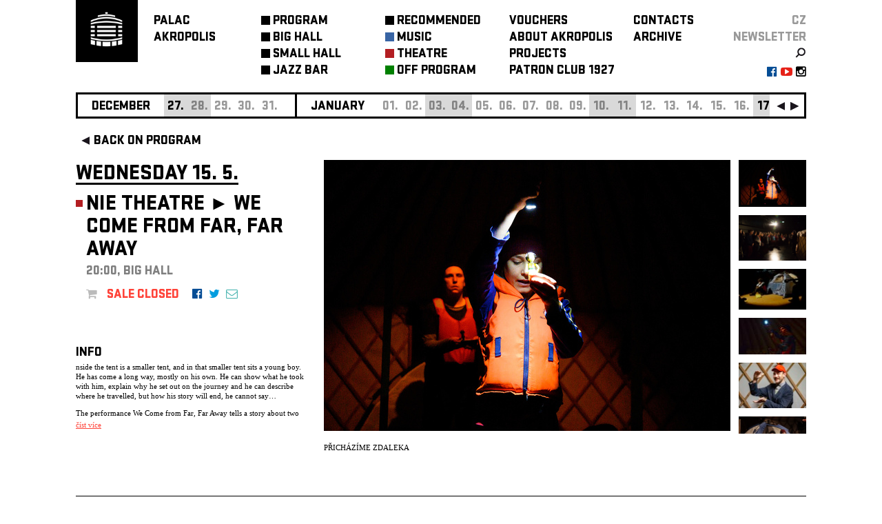

--- FILE ---
content_type: text/html; charset=utf-8
request_url: https://palacakropolis.com/work/33298?event_id=38487&no=62&page_id=33824
body_size: 23620
content:



<!DOCTYPE html>
  <html lang="en">
  <head>
    <!-- Google Tag Manager. -->
    <script>(function (w, d, s, l, i) {
        w[l] = w[l] || [];
        w[l].push({
            'gtm.start':

                new Date().getTime(), event: 'gtm.js'
        });
        var f = d.getElementsByTagName(s)[0],

            j = d.createElement(s), dl = l != 'dataLayer' ? '&l=' + l : '';
        j.async = true;
        j.src =

            'https://www.googletagmanager.com/gtm.js?id=' + i + dl;
        f.parentNode.insertBefore(j, f);

    })(window, document, 'script', 'dataLayer', 'GTM-PMPZZCHJ');
    </script>
    <!-- End Google Tag Manager -->
    
    <meta http-equiv="Content-Type" content="text/html; charset=utf-8">
    <meta name="viewport" content="width=device-width,initial-scale=1,maximum-scale=1">
    <script src="/javascripts/jquery.js" type="text/javascript"></script>
    

    <link rel="stylesheet" href="https://cdn.jsdelivr.net/gh/orestbida/cookieconsent@3.1.0/dist/cookieconsent.css">

    <script type="module">
        console.log("[COOKIES] Init consens script")
        import 'https://cdn.jsdelivr.net/gh/orestbida/cookieconsent@3.1.0/dist/cookieconsent.umd.js';

        const CAT_NECESSARY = "necessary";
        const CAT_ANALYTICS = "analytics";
        const CAT_ADVERTISEMENT = "advertisement";
        const CAT_FUNCTIONALITY = "functionality";
        const CAT_SECURITY = "security";

        const SERVICE_AD_STORAGE = 'ad_storage'
        const SERVICE_AD_USER_DATA = 'ad_user_data'
        const SERVICE_AD_PERSONALIZATION = 'ad_personalization'
        const SERVICE_ANALYTICS_STORAGE = 'analytics_storage'
        const SERVICE_FUNCTIONALITY_STORAGE = 'functionality_storage'
        const SERVICE_PERSONALIZATION_STORAGE = 'personalization_storage'
        const SERVICE_SECURITY_STORAGE = 'security_storage'

        // Define dataLayer and the gtag function.
        window.dataLayer = window.dataLayer || [];
        function gtag(){dataLayer.push(arguments);}

        // Set default consent to 'denied' (this should happen before changing any other dataLayer)
        gtag('consent', 'default', {
            [SERVICE_AD_STORAGE]: 'denied',
            [SERVICE_AD_USER_DATA]: 'denied',
            [SERVICE_AD_PERSONALIZATION]: 'denied',
            [SERVICE_ANALYTICS_STORAGE]: 'denied',
            [SERVICE_FUNCTIONALITY_STORAGE]: 'denied',
            [SERVICE_PERSONALIZATION_STORAGE]: 'denied',
            [SERVICE_SECURITY_STORAGE]: 'denied',
        });

        /**
         * Update gtag consent according to the users choices made in CookieConsent UI
         */
        function updateGtagConsent() {
            const obj = {
                [SERVICE_ANALYTICS_STORAGE]: CookieConsent.acceptedCategory(CAT_ANALYTICS) ? 'granted' : 'denied',
                [SERVICE_AD_STORAGE]: CookieConsent.acceptedCategory(CAT_ADVERTISEMENT) ? 'granted' : 'denied',
                [SERVICE_AD_USER_DATA]: CookieConsent.acceptedCategory(CAT_ADVERTISEMENT) ? 'granted' : 'denied',
                [SERVICE_AD_PERSONALIZATION]: CookieConsent.acceptedCategory(CAT_ADVERTISEMENT) ? 'granted' : 'denied',
                [SERVICE_FUNCTIONALITY_STORAGE]: CookieConsent.acceptedCategory(CAT_FUNCTIONALITY) ? 'granted' : 'denied',
                [SERVICE_PERSONALIZATION_STORAGE]: CookieConsent.acceptedCategory(CAT_FUNCTIONALITY) ? 'granted' : 'denied',
                [SERVICE_SECURITY_STORAGE]: CookieConsent.acceptedCategory(CAT_SECURITY) ? 'granted' : 'denied',
            }
            console.log("gtag:", obj)
            gtag('consent', 'update', obj);
        }

        CookieConsent.run({

            onFirstConsent: () => {
                updateGtagConsent();
            },
            onConsent: () => {
                updateGtagConsent();
            },
            onChange: () => {
                updateGtagConsent();
            },

            guiOptions: {
                consentModal: {
                    layout: 'cloud inline',
                    position: 'bottom center',
                    equalWeightButtons: true,
                    flipButtons: false
                },
                preferencesModal: {
                    layout: 'box',
                    equalWeightButtons: true,
                    flipButtons: false
                }
            },

            categories: {
                [CAT_NECESSARY]: {
                    enabled: true,
                    readOnly: true
                },
                [CAT_ANALYTICS]: {
                    autoClear: {
                        cookies: [
                            {
                                name: /^_ga/,   // regex: match all cookies starting with '_ga'
                            },
                            {
                                name: '_gid',   // string: exact cookie name
                            }
                        ]
                    },
                },
                [CAT_ADVERTISEMENT]: {},
                [CAT_FUNCTIONALITY]: {}
            },
            language: {
                default: 'cs',
                translations: {
                    en: {
                        consentModal: {
                            title: 'We use cookies',
                            description: 'Cookie modal description',
                            acceptAllBtn: 'Accept all',
                            acceptNecessaryBtn: 'Reject all',
                            showPreferencesBtn: 'Manage Individual preferences'
                        },
                        preferencesModal: {
                            title: 'Manage cookie preferences',
                            acceptAllBtn: 'Accept all',
                            acceptNecessaryBtn: 'Reject all',
                            savePreferencesBtn: 'Accept current selection',
                            closeIconLabel: 'Close modal',
                            sections: [
                                {
                                    title: 'Somebody said ... cookies?',
                                    description: 'I want one!'
                                },
                                {
                                    title: 'Strictly Necessary cookies',
                                    description: 'These cookies are essential for the proper functioning of the website and cannot be disabled.',
                                    linkedCategory: CAT_NECESSARY
                                },
                                {
                                    title: 'Performance and Analytics',
                                    description: 'These cookies collect information about how you use our website. All of the data is anonymized and cannot be used to identify you.',
                                    linkedCategory: CAT_ANALYTICS
                                },
                                {
                                    title: 'Marketing',
                                    description: 'These Marketing cookies.',
                                    linkedCategory: CAT_ADVERTISEMENT
                                },
                                {
                                    title: 'personalize',
                                    description: 'These test cookies.',
                                    linkedCategory: CAT_FUNCTIONALITY
                                }
                            ]
                        }
                    },
                    cs: {
                        consentModal: {
                            title: 'Souhlas s použitím cookies',
                            description: 'Kliknutím na „Přijmout vše“ souhlasíte s použitím všech cookies. Pokud chcete upravit svá nastavení nebo odmítnout některé typy cookies, klikněte na „Upravit nastavení cookies“. Více informací o tom, jak nakládáme s vašimi údaji, najdete v našich <a href="/work/33298?page_id=93957">Zásadách ochrany osobních údajů.</a>',
                            acceptAllBtn: 'Přijmout vše',
                            acceptNecessaryBtn: 'Odmítnout vše',
                            showPreferencesBtn: 'Vlastní nastavení cookies'
                        },
                        preferencesModal: {
                            title: 'Lepší obsah díky cookies',
                            acceptAllBtn: 'Přijmout vše',
                            acceptNecessaryBtn: 'Odmítnout vše',
                            savePreferencesBtn: 'Uložit nastavení',
                            closeIconLabel: 'Zavřít okno',
                            services: {},
                            sections: [
                                {
                                    title: '',
                                    description: 'V Paláci Akropolis chceme, aby vaše návštěva byla co nejlepší – od bezchybné funkčnosti stránek až po obsah, který vás opravdu baví. Proto využíváme cookies: některé jsou nezbytné, jiné nám pomáhají zlepšovat a personalizovat váš zážitek. Vše máte pod kontrolou a své preference můžete kdykoli upravit.'
                                },
                                {
                                    title: 'Nezbytné (vždy aktivní)',
                                    description: 'Tyto cookies jsou nutné pro správné fungování webu a nelze je vypnout.',
                                    linkedCategory: CAT_NECESSARY
                                },
                                {
                                    title: 'Analytické a výkonnostní',
                                    description: 'Pomáhají nám pochopit, jak naši návštěvníci používají webové stránky, a zlepšovat jejich funkčnost. Tyto cookies sbírají anonymní údaje, jako je počet návštěv nebo kolik osob si v daný den koupilo vstupenku.',
                                    linkedCategory: CAT_ANALYTICS,
                                    cookieTable: {
                                        headers: {
                                            name: "Název",
                                            domain: "Servis",
                                            description: "Poznámka",
                                            expiration: "Expirace"
                                        },
                                        body: [
                                            {
                                                name: "_ga",
                                                domain: "Google Analytics",
                                                description: "Cookie <a href=\"#das\">Google Analytics</a>",
                                                expiration: "Vyprší za 12 dní"
                                            },
                                            {
                                                name: "_gid",
                                                domain: "Google Analytics",
                                                description: "Cookie <a href=\"#das\">Google Analytics</a>",
                                                expiration: "Session"
                                            }
                                        ]
                                    }
                                },
                                {
                                    title: 'Marketingové',
                                    description: 'Tyto cookies se používají k zobrazování relevantní reklamy na základě vašich zájmů a k měření efektivity reklamních kampaní.',
                                    linkedCategory: CAT_ADVERTISEMENT

                                },
                                {
                                    title: 'Personalizační',
                                    description: 'Umožňují nám personalizovat obsah a přizpůsobit web vašim preferencím.',
                                    linkedCategory: CAT_FUNCTIONALITY
                                }
                            ],
                        }
                    }
                }
            }
        });

    </script>

    <script type="text/javascript" src="/work/32724.js"></script>
    <link href="https://maxcdn.bootstrapcdn.com/font-awesome/4.5.0/css/font-awesome.min.css" rel="stylesheet">
    <link href="/stylesheets/stratumn2.css" media="screen" rel="stylesheet" type="text/css"/>
    <link href="/work/32367.css" media="screen" rel="stylesheet" type="text/css"/>
    <title>Palac Akropolis</title>
    <meta property="og:title" content="WEDNESDAY 15. 05 DIVADLO NIE: PŘICHÁZÍME ZDALEKA  / 20:00, VELKÝ SÁL" />
<meta property="og:type" content="article" />
<meta property="og:site_name" content="Palác Akropolis" />
<meta property="og:url" content="http://palacakropolis.com/work/33298?event_id=38487&no=62&page_id=33824" />
<meta name="author" content="ArtFrame Palác Akropolis s. r. o." />
<meta property="twitter:card" content="photo" />
<meta property="og:description" content="nside the tent is a smaller tent, and in that smaller tent sits a young boy.
He has come a long way, mostly on his own. He can show what he took with him,
explain why he set out on the journey and he can describe where he travelled,
but how his story will end, he cannot say…
The performance We Come from Far, Far Away tells a story about two young boys
from Aleppo travelling to Norway. Against the backdrop of a journey through
Turkey, Greece, Macedonia and onwards to Oslo, they tell stories about people,
things and places, but also about life and death. Designed for younger audiences
(10+) as well as adults, the performance about seeking refuge is performed
inside a Mongolian yurt. Through live music, storytelling, clowning, shadow
theatre and a small tent, NIE tells a big story from an intimate distance. The
NIE Theatre ensemble created the project We Come from Far, Far Away in
cooperation with the Norwegian refugee centre, Hvalstad Transittmottak. It
served as the first reception point for young refugees (aged 13–18) who came to
Norway without their parents, in hopes of asylum. The refugees they met were
mostly from Syria and Afghanistan and had made their journey to Norway
alone.
The show premiered at the Showbox Festival in Oslo in November 2016. Since
then, it has had over 400&#160;performances in venues and schools in Norway,
Czech Republic, Sweden, Denmark and the UK as well as festivals in Australia,
Ireland, Sweden, Slovenia and Austria. Winner of the Hedda Award 2017 – best
performance for young audiences in Norway.
About NIE: NIE Theatre is an international company that makes award-winning
theatre performances through a mix of physical theatre, multiple languages, live
music and storytelling via an eclectic European ensemble.
Formed in 2001&#160;in the Czech Republic, NIE rehearsed its first three
shows in the small town of Mšeno, in the north of the Czech Republic. Those
three shows – My Long Journey Home, Past Half Remembered and The End of
Everything Ever – won numerous awards and have been seen by audiences all over
the world. These three shows form the European Narratives Trilogy. Since
NIE’s&#160;inception, the company has created 39&#160;new performances and has
performed in 42&#160;countries across four continents. NIE has also gone on to
create new performances in co-production with different venues and theatre
companies from across Europe and beyond, including site-specific work and
theatre for younger audiences.
“World class storytelling.” Periskop.no
“With twists of wily humor, some atmospheric live music and the honest
details of brutal experiences… Unconditional friendship, like courage and hope,
accompanies every step of this powerfully affecting journey.” The Herald
Actors: Václav Kalivoda, Iva Moberg, Nora Svalheim, Robert Orr
Director: Alex Byrne &amp; Kjell Moberg
Music: David Hlaváč
Set design: Kateřina Housková
Light design: Šimon Kočí
Production: Iva Moberg
Performance length: 60&#160;min. Post show discussion follows after each
performance.
Premiere: 2016 – Asker, Norsko
Age: Everyone above 10&#160;years.
www.nie-theatre.com
Supported by: Norwegian Ministry of foreign affairs, Arts and Culture Norway,
Arts Council England. This performance was made in cooperation with young people
living in a refugee camp in Asker and in cooperation with Abdallah Didar Badleh
and Ālireza Hussaini." />
<meta property='og:image' content='http://www.palacakropolis.cz/images/photos/0024/3412/1_Hlavni__foto_-_Pr_i_cha_zi_me_z_daleka_web_hp.jpg'>

  </head>
  <body id="body">
  <!-- Google Tag Manager (noscript) -->
  <noscript>
    <iframe src="https://www.googletagmanager.com/ns.html?id=GTM-PMPZZCHJ" height="0" width="0" style="display:none;visibility:hidden"></iframe>
  </noscript>
  <!-- End Google Tag Manager (noscript) -->



<div class="app_container center" id="app_container">
  





<a id='plugin_33853' name='layout_akro_wide'></a>

<div class="app_body" id="app_body">
            <div>
<div class="app_body_row" id="app_body_row" debug="arow">

               <div class="fixable"> 
                   <div class="center" style="z-index: 40; width: 100%;">
                       
<div class="bgcs">
<div class="bgcs" style="width: 100%; z-index: 30;">
<div class="center" style="max-width: 1080px;">
<div class="app_header fsl ffs fct" style="margin: 0 10px;">
<table class="menu-table" cellspacing="0" cellpadding="0">
<tbody>
<tr>
<td style="vertical-align: top; width: 113px;">





<a id='plugin_34147' name='plugin_logo_link'></a>


<div class="bgct" style="width: 90px; height: 90px"><a href="/work/33298?page_id=32368"><img alt="Akro_tv_logo_bile_bg_transparent_web_logo" src="/images/photos/0003/3552/akro_tv_logo_bile_bg_transparent_web_logo.png?1331260018" style="margin: 10px 12px; width: 65px" /></a></div></td>
<td class="menu-table-column" style="width: 156px;"><a href="../../../../work/33298?page_id=32368"><div><a href="/work/33298?no=62&amp;page_id=32368" class="no_u fct">PALAC<br/>AKROPOLIS</a></div></a></td>
<td class="menu-table-column mtc-1 mtc" style="width: 180px;">
<div style=''><table class><tr></td><td style='vertical-align: top'><div class='menu_button bgct'></div></td><td style='vertical-align: top; height: 24px'><div style=''><a title='' class='aspe' href='/work/33298?event_id=38487&genre=0&gsicon=0&no=62&page_id=33521'>PROGRAM</a></div></td></tr></table></div> <div style=''><table class><tr></td><td style='vertical-align: top'><div class='menu_button bgct'></div></td><td style='vertical-align: top; height: 24px'><div style=''><a title='' class='aspe' href='/work/33298?event_id=38487&genre=0&gsicon=0&loc%5B%5D=1&no=62&page_id=66738'>BIG&nbspHALL</a></div></td></tr></table></div> <div style=''><table class><tr></td><td style='vertical-align: top'><div class='menu_button bgct'></div></td><td style='vertical-align: top; height: 24px'><div style=''><a title='' class='aspe' href='/work/33298?event_id=38487&genre=0&gsicon=0&loc%5B%5D=3&no=62&page_id=66739'>SMALL&nbspHALL</a></div></td></tr></table></div> <div style=''><table class><tr></td><td style='vertical-align: top'><div class='menu_button bgct'></div></td><td style='vertical-align: top; height: 24px'><div style=''><a title='' class='aspe' href='/work/33298?event_id=38487&genre=0&gsicon=0&loc%5B%5D=2&no=62&page_id=66740'>JAZZ&nbspBAR</a></div></td></tr></table></div>
</td>
<td class="menu-table-column mtc-2 mtc" style="width: 180px;">
<div style=''><table class><tr></td><td style='vertical-align: top'><div class='menu_button bgct'></div></td><td style='vertical-align: top; height: 24px'><div style=''><a title='' class='aspe' href='/work/33298?event_id=38487&genre=0&gsicon=0&no=62&page_id=33537'>RECOMMENDED</a></div></td></tr></table></div> <div style=''><table class><tr></td><td style='vertical-align: top'><div style='background: #3864A4' class='menu_button'></div></td><td style='vertical-align: top; height: 24px'><div style=''><a title='' class='aspe' href='/work/33298?event_id=38487&genre=1&gsicon=1&no=62&page_id=38637'>MUSIC</a></div></td></tr></table></div> <div style=''><table class><tr></td><td style='vertical-align: top'><div style='background: #B31E22' class='menu_button'></div></td><td style='vertical-align: top; height: 24px'><div style=''><a title='' class='aspe' href='/work/33298?event_id=38487&genre=2&gsicon=2&no=62&page_id=38638'>THEATRE</a></div></td></tr></table></div> <div style=''><table class><tr></td><td style='vertical-align: top'><div style='background: #008000' class='menu_button'></div></td><td style='vertical-align: top; height: 24px'><div style=''><a title='' class='aspe' href='/work/33298?event_id=38487&genre=17&gsicon=17&no=62&other=true&page_id=49735'>OFF&nbspPROGRAM</a></div></td></tr></table></div>
</td>
<td class="menu-table-column mtc-3 mtc" style="width: 180px;">
<div style=''><table class><tr></td><td style='vertical-align: top'></td><td style='vertical-align: top; height: 24px'><div style=''><a title='' class='aspe' href='/work/33298?event_id=38487&no=62&page_id=66221'>VOUCHERS</a></div></td></tr></table></div> <div style=''><table class><tr></td><td style='vertical-align: top'></td><td style='vertical-align: top; height: 24px'><div style=''><a title='' class='aspe' href='/work/33298?event_id=38487&no=62&page_id=33133'>ABOUT&nbspAKROPOLIS</a></div></td></tr></table></div> <div style=''><table class><tr></td><td style='vertical-align: top'></td><td style='vertical-align: top; height: 24px'><div style=''><a title='' class='aspe' href='/work/33298?event_id=38487&no=62&page_id=33538'>PROJECTS</a></div></td></tr></table></div> <div style=''><table class><tr></td><td style='vertical-align: top'></td><td style='vertical-align: top; height: 24px'><div style=''><a title='' class='aspe' href='/work/33298?event_id=38487&no=62&page_id=68359'>PATRON&nbspCLUB&nbsp1927</a></div></td></tr></table></div>
</td>
<td class="menu-table-column mtc-4 mtc" style="width: 140px;">
<div style=''><table class><tr></td><td style='vertical-align: top'></td><td style='vertical-align: top; height: 24px'><div style=''><a title='' class='aspe' href='/work/33298?event_id=38487&no=62&page_id=33719'>CONTACTS</a></div></td></tr></table></div> <div style=''><table class><tr></td><td style='vertical-align: top'></td><td style='vertical-align: top; height: 24px'><div style=''><a title='' class='aspe' href='/work/33298?event_id=38487&gsicon=-1&no=62&page_id=33542&year=now'>ARCHIVE</a></div></td></tr></table></div>
</td>
<td class="menu-table-column mtc-5 mtc" style="width: auto; text-align: right;">
<div><a href="http://palacakropolis.cz/work/33298/?event_id=38487&amp;lng=cs&amp;no=62&amp;page_id=33824" class="language_bar">CZ</a></div>
<div>





<a id='plugin_34152' name='plugin_link_newsletter'></a>


<div style=""><a href="/work/33298/?page_id=33541" class="no_u fct40 fsl ffs" style="">newsletter</a></div></div>
<div style="display: inline-flex; width: 100%; line-height: 10px; text-align: right;">
<table style="margin: 0 0 0 auto;">
<tbody>
<tr>
<td>





<a id='plugin_34148' name='plugin_icon_link'></a>



<a href="/work/33298/?page_id=33542&amp;no_year=1&amp;dateorder=DESC"><img alt="Search" class="imagetd" src="/images/photos/0007/3454/search.png?1420476129" /></a>

</td>
</tr>
</tbody>
</table>
</div>
<div style="display: inline-flex; width: 100%; text-align: right;">
<table style="margin: 0 0 0 auto;">
<tbody>
<tr>
<td style="padding-left:5px"><a href="https://www.facebook.com/Palac.Akropolis.klub"><i style="color: #054d95" class="fa fa-facebook-official" aria-hidden="true"></i></a></td>
<td style="padding-left:5px"><a href="http://www.youtube.com/user/palacakropolis"><i style="color: #e62118" class="fa fa-youtube-play" aria-hidden="true"></i></a></td>
<td style="padding-left:5px"><a href="https://www.instagram.com/palacakropolis/"><i style="color: #000000" class="fa fa-instagram" aria-hidden="true"></i></a></td>
</tr>
</tbody>
</table>
</div>
</td>
</tr>
</tbody>
</table>

<div id="resp_menu" class="resp_menu bgcs" style="z-index: 100; padding: 21px 30px 20px 10px; width: 60px; position: fixed; right: 0; top: 0; height: 24px; overflow: hidden; display: none;" onclick="menu_toggle()">
<div>
<h6 style="text-align: right; margin-bottom: 6px;">menu</h6>
</div>
<div>
<table>
<tbody>
<tr>
<td class="menu-table-column" style="width: 180px;">
<div style=''><table class><tr></td><td style='vertical-align: top'><div class='menu_button bgct'></div></td><td style='vertical-align: top; height: 24px'><div style=''><a title='' class='aspe' href='/work/33298?event_id=38487&genre=0&gsicon=0&no=62&page_id=33521'>PROGRAM</a></div></td></tr></table></div> <div style=''><table class><tr></td><td style='vertical-align: top'><div class='menu_button bgct'></div></td><td style='vertical-align: top; height: 24px'><div style=''><a title='' class='aspe' href='/work/33298?event_id=38487&genre=0&gsicon=0&loc%5B%5D=1&no=62&page_id=66738'>BIG&nbspHALL</a></div></td></tr></table></div> <div style=''><table class><tr></td><td style='vertical-align: top'><div class='menu_button bgct'></div></td><td style='vertical-align: top; height: 24px'><div style=''><a title='' class='aspe' href='/work/33298?event_id=38487&genre=0&gsicon=0&loc%5B%5D=3&no=62&page_id=66739'>SMALL&nbspHALL</a></div></td></tr></table></div> <div style=''><table class><tr></td><td style='vertical-align: top'><div class='menu_button bgct'></div></td><td style='vertical-align: top; height: 24px'><div style=''><a title='' class='aspe' href='/work/33298?event_id=38487&genre=0&gsicon=0&loc%5B%5D=2&no=62&page_id=66740'>JAZZ&nbspBAR</a></div></td></tr></table></div>
</td>
</tr>
<tr>
<td class="menu-table-column" style="width: 180px;">
<div style=''><table class><tr></td><td style='vertical-align: top'><div class='menu_button bgct'></div></td><td style='vertical-align: top; height: 24px'><div style=''><a title='' class='aspe' href='/work/33298?event_id=38487&genre=0&gsicon=0&no=62&page_id=33537'>RECOMMENDED</a></div></td></tr></table></div> <div style=''><table class><tr></td><td style='vertical-align: top'><div style='background: #3864A4' class='menu_button'></div></td><td style='vertical-align: top; height: 24px'><div style=''><a title='' class='aspe' href='/work/33298?event_id=38487&genre=1&gsicon=1&no=62&page_id=38637'>MUSIC</a></div></td></tr></table></div> <div style=''><table class><tr></td><td style='vertical-align: top'><div style='background: #B31E22' class='menu_button'></div></td><td style='vertical-align: top; height: 24px'><div style=''><a title='' class='aspe' href='/work/33298?event_id=38487&genre=2&gsicon=2&no=62&page_id=38638'>THEATRE</a></div></td></tr></table></div> <div style=''><table class><tr></td><td style='vertical-align: top'><div style='background: #008000' class='menu_button'></div></td><td style='vertical-align: top; height: 24px'><div style=''><a title='' class='aspe' href='/work/33298?event_id=38487&genre=17&gsicon=17&no=62&other=true&page_id=49735'>OFF&nbspPROGRAM</a></div></td></tr></table></div>
</td>
</tr>
<tr>
<td class="menu-table-column" style="width: 180px;">
<div style=''><table class><tr></td><td style='vertical-align: top'></td><td style='vertical-align: top; height: 24px'><div style=''><a title='' class='aspe' href='/work/33298?event_id=38487&no=62&page_id=66221'>VOUCHERS</a></div></td></tr></table></div> <div style=''><table class><tr></td><td style='vertical-align: top'></td><td style='vertical-align: top; height: 24px'><div style=''><a title='' class='aspe' href='/work/33298?event_id=38487&no=62&page_id=33133'>ABOUT&nbspAKROPOLIS</a></div></td></tr></table></div> <div style=''><table class><tr></td><td style='vertical-align: top'></td><td style='vertical-align: top; height: 24px'><div style=''><a title='' class='aspe' href='/work/33298?event_id=38487&no=62&page_id=33538'>PROJECTS</a></div></td></tr></table></div> <div style=''><table class><tr></td><td style='vertical-align: top'></td><td style='vertical-align: top; height: 24px'><div style=''><a title='' class='aspe' href='/work/33298?event_id=38487&no=62&page_id=68359'>PATRON&nbspCLUB&nbsp1927</a></div></td></tr></table></div>
</td>
</tr>
<tr>
<td class="menu-table-column" style="width: 140px;">
<div style=''><table class><tr></td><td style='vertical-align: top'></td><td style='vertical-align: top; height: 24px'><div style=''><a title='' class='aspe' href='/work/33298?event_id=38487&no=62&page_id=33719'>CONTACTS</a></div></td></tr></table></div> <div style=''><table class><tr></td><td style='vertical-align: top'></td><td style='vertical-align: top; height: 24px'><div style=''><a title='' class='aspe' href='/work/33298?event_id=38487&gsicon=-1&no=62&page_id=33542&year=now'>ARCHIVE</a></div></td></tr></table></div>
</td>
</tr>
<tr>
<td class="menu-table-column" style="width: 140px;">





<a id='plugin_34152' name='plugin_link_newsletter'></a>


<div style=""><a href="/work/33298/?page_id=33541" class="no_u fct40 fsl ffs" style="">newsletter</a></div></td>
</tr>
<tr>
<td class="menu-table-column" style="width: 140px;">
<table style="width: 100%;">
<tbody>
<tr>
<td>&nbsp;</td>
<td class="icontd">





<a id='plugin_34148' name='plugin_icon_link'></a>



<a href="/work/33298/?page_id=33542&amp;no_year=1&amp;dateorder=DESC"><img alt="Search" class="imagetd" src="/images/photos/0007/3454/search.png?1420476129" /></a>

</td>
</tr>
<tr>
<td><div style="display: inline-flex; width: 100%; text-align: right;">
<table style="margin: 0 0 0 auto;">
<tbody>
<tr>
<td style="padding-left:5px"><a href="https://www.facebook.com/Palac.Akropolis.klub"><i style="color: #054d95" class="fa fa-facebook-official" aria-hidden="true"></i></a></td>
<td style="padding-left:5px"><a href="http://www.youtube.com/user/palacakropolis"><i style="color: #e62118" class="fa fa-youtube-play" aria-hidden="true"></i></a></td>
<td style="padding-left:5px"><a href="https://www.instagram.com/palacakropolis/"><i style="color: #000000" class="fa fa-instagram" aria-hidden="true"></i></a></td>
</tr>
</tbody>
</table>
</div></td>
</tr>
</tbody>
</table>
</td>
</tr>
</tbody>
</table>
</div>
</div>
</div>
</div>
</div>
</div>
                    

                <div class="fsl ffs show-for-medium" id="calendar">
                    <div class="calendar center" id="baner_body">
                      <div class="banner_in center">
                        <div class="banner" id="banner">
                          <div id="banner_content" class="banner_content"> 
<table style="position: absolute" id="mover"><tr> 
                            <td><div class='banner_item banner_month'>December</div></td> <td><div style='display: none' id='2025-12-27'><table style='width: 100%'><tr><td class='banner_popup_date'>27. 12</td><td><a href='/work/33298?event_id=40603&no=62&page_id=33824'><table style='float: left;'><tr><td class='fct'><span style="margin-bottom: 5px; vertical-align: top; line-height: 20px; font-size: 15px; height: 20px; margin-left: 10px; margin-right: 10px; border-right: 3px solid"></span></td><td><div class="banner_logo" style="background: #000000"></div></td><td><span style='color: #000000' class='banner_popup_title popup'><span class='bigBlack'>Happpy Sapiens & kids, Sunblind</span></span></td></tr></table></a></td></tr></table></div><div onmouseout='calendarout("2025-12-27");'  onclick='calendarClick("2025-12-27");'  onmouseover='calendar("2025-12-27");' class='banner_item banner_day banner_day_event banner_day_week'>27.</div></td> <td><div  class='banner_item banner_day banner_day_week'>28.</div></td> <td><div  class='banner_item banner_day'>29.</div></td> <td><div  class='banner_item banner_day'>30.</div></td> <td><div  class='banner_item banner_day'>31.</div></td> <td><div class='banner_separator banner_item'></div></td><td><div class='banner_item banner_month'>January</div></td> <td><div  class='banner_item banner_day'>01.</div></td> <td><div  class='banner_item banner_day'>02.</div></td> <td><div  class='banner_item banner_day banner_day_week'>03.</div></td> <td><div  class='banner_item banner_day banner_day_week'>04.</div></td> <td><div  class='banner_item banner_day'>05.</div></td> <td><div  class='banner_item banner_day'>06.</div></td> <td><div  class='banner_item banner_day'>07.</div></td> <td><div  class='banner_item banner_day'>08.</div></td> <td><div  class='banner_item banner_day'>09.</div></td> <td><div  class='banner_item banner_day banner_day_week'>10.</div></td> <td><div  class='banner_item banner_day banner_day_week'>11.</div></td> <td><div  class='banner_item banner_day'>12.</div></td> <td><div  class='banner_item banner_day'>13.</div></td> <td><div  class='banner_item banner_day'>14.</div></td> <td><div  class='banner_item banner_day'>15.</div></td> <td><div  class='banner_item banner_day'>16.</div></td> <td><div style='display: none' id='2026-01-17'><table style='width: 100%'><tr><td class='banner_popup_date'>17. 01</td><td><a href='/work/33298?event_id=40291&no=62&page_id=33824'><table style='float: left;'><tr><td class='fct'><span style="margin-bottom: 5px; vertical-align: top; line-height: 20px; font-size: 15px; height: 20px; margin-left: 10px; margin-right: 10px; border-right: 3px solid"></span></td><td><div class="banner_logo" style="background: #3864A4"></div></td><td><span style='color: #3864A4' class='banner_popup_title popup'><span class='bigBlack'><span class='bigMedium'>30 LET PALÁCE AKROPOLIS ►</span> ETC... <span class='bigMedium'>+</span> GARAGE <span class='bigMedium'>+</span> VELVET UNDERGROUND REVIVAL BAND</span></span></td></tr></table></a></td></tr></table></div><div onmouseout='calendarout("2026-01-17");'  onclick='calendarClick("2026-01-17");'  onmouseover='calendar("2026-01-17");' class='banner_item banner_day banner_day_event banner_day_week'>17.</div></td> <td><div  class='banner_item banner_day banner_day_week'>18.</div></td> <td><div style='display: none' id='2026-01-19'><table style='width: 100%'><tr><td class='banner_popup_date'>19. 01</td><td><a href='/work/33298?event_id=40110&no=62&page_id=33824'><table style='float: left;'><tr><td class='fct'><span style="margin-bottom: 5px; vertical-align: top; line-height: 20px; font-size: 15px; height: 20px; margin-left: 10px; margin-right: 10px; border-right: 3px solid"></span></td><td><div class="banner_logo" style="background: #B31E22"></div></td><td><span style='color: #B31E22' class='banner_popup_title popup'><span class='bigBlack'><span class='bigMedium'>NIE THEATER ►</span> WE COME FROM FAR, FAR AWAY</span></span></td></tr></table></a><a href='/work/33298?event_id=40422&no=62&page_id=33824'><table style='float: left;'><tr><td class='fct'><span style="margin-bottom: 5px; vertical-align: top; line-height: 20px; font-size: 15px; height: 20px; margin-left: 10px; margin-right: 10px; border-right: 3px solid"></span></td><td><div class="banner_logo" style="background: #000000"></div></td><td><span style='color: #000000' class='banner_popup_title popup'><span class='bigBlack'>THE MUSIC DIGEST (31)</span></span></td></tr></table></a></td></tr></table></div><div onmouseout='calendarout("2026-01-19");'  onclick='calendarClick("2026-01-19");'  onmouseover='calendar("2026-01-19");' class='banner_item banner_day banner_day_event'>19.</div></td> <td><div style='display: none' id='2026-01-20'><table style='width: 100%'><tr><td class='banner_popup_date'>20. 01</td><td><a href='/work/33298?event_id=40126&no=62&page_id=33824'><table style='float: left;'><tr><td class='fct'><span style="margin-bottom: 5px; vertical-align: top; line-height: 20px; font-size: 15px; height: 20px; margin-left: 10px; margin-right: 10px; border-right: 3px solid"></span></td><td><div class="banner_logo" style="background: #B31E22"></div></td><td><span style='color: #B31E22' class='banner_popup_title popup'><span class='bigBlack'><span class='bigMedium'>NIE THEATER ►</span> WE COME FROM FAR, FAR AWAY</span></span></td></tr></table></a></td></tr></table></div><div onmouseout='calendarout("2026-01-20");'  onclick='calendarClick("2026-01-20");'  onmouseover='calendar("2026-01-20");' class='banner_item banner_day banner_day_event'>20.</div></td> <td><div style='display: none' id='2026-01-21'><table style='width: 100%'><tr><td class='banner_popup_date'>21. 01</td><td><a href='/work/33298?event_id=39397&no=62&page_id=33824'><table style='float: left;'><tr><td class='fct'><span style="margin-bottom: 5px; vertical-align: top; line-height: 20px; font-size: 15px; height: 20px; margin-left: 10px; margin-right: 10px; border-right: 3px solid"></span></td><td><div class="banner_logo" style="background: #3864A4"></div></td><td><span style='color: #3864A4' class='banner_popup_title popup'><span class='bigBlack'><span class='bigMedium'>RUFUS MILLER <span class='normalMedium'>/UK</span> <span class='bigMedium'>+</span> SUPPORT ► ROTTEN HANDS <span class='bigMedium'>+</span> SPECIAL GUEST ►</span> MISTY MILLER <span class='normalMedium'>/UK</span></span></span></td></tr></table></a></td></tr></table></div><div onmouseout='calendarout("2026-01-21");'  onclick='calendarClick("2026-01-21");'  onmouseover='calendar("2026-01-21");' class='banner_item banner_day banner_day_event'>21.</div></td> <td><div style='display: none' id='2026-01-22'><table style='width: 100%'><tr><td class='banner_popup_date'>22. 01</td><td><a href='/work/33298?event_id=39761&no=62&page_id=33824'><table style='float: left;'><tr><td class='fct'><span style="margin-bottom: 5px; vertical-align: top; line-height: 20px; font-size: 15px; height: 20px; margin-left: 10px; margin-right: 10px; border-right: 3px solid"></span></td><td><div class="banner_logo" style="background: #3864A4"></div></td><td><span style='color: #3864A4' class='banner_popup_title popup'><span class='bigBlack'><span class='bigMedium'>VLTAVA ►</span> KŘEST 2LP "MARX ENGELS BEATLES"</span></span></td></tr></table></a></td></tr></table></div><div onmouseout='calendarout("2026-01-22");'  onclick='calendarClick("2026-01-22");'  onmouseover='calendar("2026-01-22");' class='banner_item banner_day banner_day_event'>22.</div></td> <td><div style='display: none' id='2026-01-23'><table style='width: 100%'><tr><td class='banner_popup_date'>23. 01</td><td><a href='/work/33298?event_id=39768&no=62&page_id=33824'><table style='float: left;'><tr><td class='fct'><span style="margin-bottom: 5px; vertical-align: top; line-height: 20px; font-size: 15px; height: 20px; margin-left: 10px; margin-right: 10px; border-right: 3px solid"></span></td><td><div class="banner_logo" style="background: #3864A4"></div></td><td><span style='color: #3864A4' class='banner_popup_title popup'><span class='bigBlack'>PROPADLEEK (KŘEST ALBA)</span></span></td></tr></table></a></td></tr></table></div><div onmouseout='calendarout("2026-01-23");'  onclick='calendarClick("2026-01-23");'  onmouseover='calendar("2026-01-23");' class='banner_item banner_day banner_day_event'>23.</div></td> <td><div style='display: none' id='2026-01-24'><table style='width: 100%'><tr><td class='banner_popup_date'>24. 01</td><td><a href='/work/33298?event_id=40454&no=62&page_id=33824'><table style='float: left;'><tr><td class='fct'><span style="margin-bottom: 5px; vertical-align: top; line-height: 20px; font-size: 15px; height: 20px; margin-left: 10px; margin-right: 10px; border-right: 3px solid"></span></td><td><div class="banner_logo" style="background: #3864A4"></div></td><td><span style='color: #3864A4' class='banner_popup_title popup'><span class='bigBlack'>BULL IN CHINA & MIKOLÁŠ RŮŽIČKA (KŘEST DESKY)</span></span></td></tr></table></a></td></tr></table></div><div onmouseout='calendarout("2026-01-24");'  onclick='calendarClick("2026-01-24");'  onmouseover='calendar("2026-01-24");' class='banner_item banner_day banner_day_event banner_day_week'>24.</div></td> <td><div style='display: none' id='2026-01-25'><table style='width: 100%'><tr><td class='banner_popup_date'>25. 01</td><td><a href='/work/33298?event_id=39766&no=62&page_id=33824'><table style='float: left;'><tr><td class='fct'><span style="margin-bottom: 5px; vertical-align: top; line-height: 20px; font-size: 15px; height: 20px; margin-left: 10px; margin-right: 10px; border-right: 3px solid"></span></td><td><div class="banner_logo" style="background: #B31E22"></div></td><td><span style='color: #B31E22' class='banner_popup_title popup'><span class='bigBlack'><span class='bigMedium'>TANEČNÍ STUDIO LIGHT ►</span> VELKÉ VYHLÍDKY</span></span></td></tr></table></a></td></tr></table></div><div onmouseout='calendarout("2026-01-25");'  onclick='calendarClick("2026-01-25");'  onmouseover='calendar("2026-01-25");' class='banner_item banner_day banner_day_event banner_day_week'>25.</div></td> <td><div style='display: none' id='2026-01-26'><table style='width: 100%'><tr><td class='banner_popup_date'>26. 01</td><td><a href='/work/33298?event_id=40193&no=62&page_id=33824'><table style='float: left;'><tr><td class='fct'><span style="margin-bottom: 5px; vertical-align: top; line-height: 20px; font-size: 15px; height: 20px; margin-left: 10px; margin-right: 10px; border-right: 3px solid"></span></td><td><div class="banner_logo" style="background: #B31E22"></div></td><td><span style='color: #B31E22' class='banner_popup_title popup'><span class='bigBlack'><span class='bigMedium'>TANEČNÍ STUDIO LIGHT ►</span> ŽIRAFY NETANČÍ</span></span></td></tr></table></a><a href='/work/33298?event_id=40678&no=62&page_id=33824'><table style='float: left;'><tr><td class='fct'><span style="margin-bottom: 5px; vertical-align: top; line-height: 20px; font-size: 15px; height: 20px; margin-left: 10px; margin-right: 10px; border-right: 3px solid"></span></td><td><div class="banner_logo" style="background: #B31E22"></div></td><td><span style='color: #B31E22' class='banner_popup_title popup'><span class='bigBlack'><span class='bigMedium'>TANEČNÍ STUDIO LIGHT ►</span> ŽIRAFY NETANČÍ</span></span></td></tr></table></a><a href='/work/33298?event_id=39975&no=62&page_id=33824'><table style='float: left;'><tr><td class='fct'><span style="margin-bottom: 5px; vertical-align: top; line-height: 20px; font-size: 15px; height: 20px; margin-left: 10px; margin-right: 10px; border-right: 3px solid"></span></td><td><div class="banner_logo" style="background: #B31E22"></div></td><td><span style='color: #B31E22' class='banner_popup_title popup'><span class='bigBlack'><span class='bigMedium'>SPITFIRE COMPANY ►</span> ANTIWORDS </span></span></td></tr></table></a></td></tr></table></div><div onmouseout='calendarout("2026-01-26");'  onclick='calendarClick("2026-01-26");'  onmouseover='calendar("2026-01-26");' class='banner_item banner_day banner_day_event'>26.</div></td> <td><div style='display: none' id='2026-01-27'><table style='width: 100%'><tr><td class='banner_popup_date'>27. 01</td><td><a href='/work/33298?event_id=39976&no=62&page_id=33824'><table style='float: left;'><tr><td class='fct'><span style="margin-bottom: 5px; vertical-align: top; line-height: 20px; font-size: 15px; height: 20px; margin-left: 10px; margin-right: 10px; border-right: 3px solid"></span></td><td><div class="banner_logo" style="background: #B31E22"></div></td><td><span style='color: #B31E22' class='banner_popup_title popup'><span class='bigBlack'><span class='bigMedium'>MIŘENKA ČECHOVÁ & SPITFIRE COMPANY ►</span> BALETKY</span></span></td></tr></table></a><a href='/work/33298?event_id=39896&no=62&page_id=33824'><table style='float: left;'><tr><td class='fct'><span style="margin-bottom: 5px; vertical-align: top; line-height: 20px; font-size: 15px; height: 20px; margin-left: 10px; margin-right: 10px; border-right: 3px solid"></span></td><td><div class="banner_logo" style="background: #3864A4"></div></td><td><span style='color: #3864A4' class='banner_popup_title popup'><span class='bigBlack'><span class='bigMedium'>MARJARI (KŘEST ALBA) ►</span> SETTING THIS PLACE ON FIRE</span></span></td></tr></table></a></td></tr></table></div><div onmouseout='calendarout("2026-01-27");'  onclick='calendarClick("2026-01-27");'  onmouseover='calendar("2026-01-27");' class='banner_item banner_day banner_day_event'>27.</div></td> <td><div style='display: none' id='2026-01-28'><table style='width: 100%'><tr><td class='banner_popup_date'>28. 01</td><td><a href='/work/33298?event_id=39977&no=62&page_id=33824'><table style='float: left;'><tr><td class='fct'><span style="margin-bottom: 5px; vertical-align: top; line-height: 20px; font-size: 15px; height: 20px; margin-left: 10px; margin-right: 10px; border-right: 3px solid"></span></td><td><div class="banner_logo" style="background: #B31E22"></div></td><td><span style='color: #B31E22' class='banner_popup_title popup'><span class='bigBlack'><span class='bigMedium'>TANTEHORSE ►</span> IRIS</span></span></td></tr></table></a></td></tr></table></div><div onmouseout='calendarout("2026-01-28");'  onclick='calendarClick("2026-01-28");'  onmouseover='calendar("2026-01-28");' class='banner_item banner_day banner_day_event'>28.</div></td> <td><div style='display: none' id='2026-01-29'><table style='width: 100%'><tr><td class='banner_popup_date'>29. 01</td><td><a href='/work/33298?event_id=39886&no=62&page_id=33824'><table style='float: left;'><tr><td class='fct'><span style="margin-bottom: 5px; vertical-align: top; line-height: 20px; font-size: 15px; height: 20px; margin-left: 10px; margin-right: 10px; border-right: 3px solid"></span></td><td><div class="banner_logo" style="background: #3864A4"></div></td><td><span style='color: #3864A4' class='banner_popup_title popup'><span class='bigBlack'>STAVROZ LIVE <span class='normalMedium'>/BE</span></span></span></td></tr></table></a></td></tr></table></div><div onmouseout='calendarout("2026-01-29");'  onclick='calendarClick("2026-01-29");'  onmouseover='calendar("2026-01-29");' class='banner_item banner_day banner_day_event'>29.</div></td> <td><div  class='banner_item banner_day'>30.</div></td> <td><div  class='banner_item banner_day banner_day_week'>31.</div></td> <td><div class='banner_separator banner_item'></div></td><td><div class='banner_item banner_month'>February</div></td> <td><div style='display: none' id='2026-02-01'><table style='width: 100%'><tr><td class='banner_popup_date'>01. 02</td><td><a href='/work/33298?event_id=39822&no=62&page_id=33824'><table style='float: left;'><tr><td class='fct'><span style="margin-bottom: 5px; vertical-align: top; line-height: 20px; font-size: 15px; height: 20px; margin-left: 10px; margin-right: 10px; border-right: 3px solid"></span></td><td><div class="banner_logo" style="background: #3864A4"></div></td><td><span style='color: #3864A4' class='banner_popup_title popup'><span class='bigBlack'>OCEÁN & SHALOM & P.M.BAND - KŘEST KOMPILACE "NIC BLÍŽ, NIC DÁL"</span></span></td></tr></table></a></td></tr></table></div><div onmouseout='calendarout("2026-02-01");'  onclick='calendarClick("2026-02-01");'  onmouseover='calendar("2026-02-01");' class='banner_item banner_day banner_day_event banner_day_week'>01.</div></td> <td><div style='display: none' id='2026-02-02'><table style='width: 100%'><tr><td class='banner_popup_date'>02. 02</td><td><a href='/work/33298?event_id=40119&no=62&page_id=33824'><table style='float: left;'><tr><td class='fct'><span style="margin-bottom: 5px; vertical-align: top; line-height: 20px; font-size: 15px; height: 20px; margin-left: 10px; margin-right: 10px; border-right: 3px solid"></span></td><td><div class="banner_logo" style="background: #3864A4"></div></td><td><span style='color: #3864A4' class='banner_popup_title popup'><span class='bigBlack'>ZU <span class='normalMedium'>/IT</span></span></span></td></tr></table></a></td></tr></table></div><div onmouseout='calendarout("2026-02-02");'  onclick='calendarClick("2026-02-02");'  onmouseover='calendar("2026-02-02");' class='banner_item banner_day banner_day_event'>02.</div></td> <td><div style='display: none' id='2026-02-03'><table style='width: 100%'><tr><td class='banner_popup_date'>03. 02</td><td><a href='/work/33298?event_id=39947&no=62&page_id=33824'><table style='float: left;'><tr><td class='fct'><span style="margin-bottom: 5px; vertical-align: top; line-height: 20px; font-size: 15px; height: 20px; margin-left: 10px; margin-right: 10px; border-right: 3px solid"></span></td><td><div class="banner_logo" style="background: #3864A4"></div></td><td><span style='color: #3864A4' class='banner_popup_title popup'><span class='bigBlack'><span class='bigMedium'>FOURCE PRESENTS ►</span> MICHAEL MARCAGI <span class='normalMedium'>/US</span> <span class='bigMedium'>+</span> EVAN HONER <span class='normalMedium'>/US</span></span></span></td></tr></table></a></td></tr></table></div><div onmouseout='calendarout("2026-02-03");'  onclick='calendarClick("2026-02-03");'  onmouseover='calendar("2026-02-03");' class='banner_item banner_day banner_day_event'>03.</div></td> <td><div style='display: none' id='2026-02-04'><table style='width: 100%'><tr><td class='banner_popup_date'>04. 02</td><td><a href='/work/33298?event_id=40394&no=62&page_id=33824'><table style='float: left;'><tr><td class='fct'><span style="margin-bottom: 5px; vertical-align: top; line-height: 20px; font-size: 15px; height: 20px; margin-left: 10px; margin-right: 10px; border-right: 3px solid"></span></td><td><div class="banner_logo" style="background: #3864A4"></div></td><td><span style='color: #3864A4' class='banner_popup_title popup'><span class='bigBlack'>MURCOF <span class='normalMedium'>/MX</span></span></span></td></tr></table></a></td></tr></table></div><div onmouseout='calendarout("2026-02-04");'  onclick='calendarClick("2026-02-04");'  onmouseover='calendar("2026-02-04");' class='banner_item banner_day banner_day_event'>04.</div></td> <td><div style='display: none' id='2026-02-05'><table style='width: 100%'><tr><td class='banner_popup_date'>05. 02</td><td><a href='/work/33298?event_id=40111&no=62&page_id=33824'><table style='float: left;'><tr><td class='fct'><span style="margin-bottom: 5px; vertical-align: top; line-height: 20px; font-size: 15px; height: 20px; margin-left: 10px; margin-right: 10px; border-right: 3px solid"></span></td><td><div class="banner_logo" style="background: #3864A4"></div></td><td><span style='color: #3864A4' class='banner_popup_title popup'><span class='bigBlack'>NEIL COWLEY TRIO <span class='normalMedium'>/UK</span></span></span></td></tr></table></a></td></tr></table></div><div onmouseout='calendarout("2026-02-05");'  onclick='calendarClick("2026-02-05");'  onmouseover='calendar("2026-02-05");' class='banner_item banner_day banner_day_event'>05.</div></td> <td><div style='display: none' id='2026-02-06'><table style='width: 100%'><tr><td class='banner_popup_date'>06. 02</td><td><a href='/work/33298?event_id=40022&no=62&page_id=33824'><table style='float: left;'><tr><td class='fct'><span style="margin-bottom: 5px; vertical-align: top; line-height: 20px; font-size: 15px; height: 20px; margin-left: 10px; margin-right: 10px; border-right: 3px solid"></span></td><td><div class="banner_logo" style="background: #3864A4"></div></td><td><span style='color: #3864A4' class='banner_popup_title popup'><span class='bigBlack'>ROMARE <span class='normalMedium'>/UK</span></span></span></td></tr></table></a></td></tr></table></div><div onmouseout='calendarout("2026-02-06");'  onclick='calendarClick("2026-02-06");'  onmouseover='calendar("2026-02-06");' class='banner_item banner_day banner_day_event'>06.</div></td> <td><div  class='banner_item banner_day banner_day_week'>07.</div></td> <td><div style='display: none' id='2026-02-08'><table style='width: 100%'><tr><td class='banner_popup_date'>08. 02</td><td><a href='/work/33298?event_id=38909&no=62&page_id=33824'><table style='float: left;'><tr><td class='fct'><span style="margin-bottom: 5px; vertical-align: top; line-height: 20px; font-size: 15px; height: 20px; margin-left: 10px; margin-right: 10px; border-right: 3px solid"></span></td><td><div class="banner_logo" style="background: #B31E22"></div></td><td><span style='color: #B31E22' class='banner_popup_title popup'><span class='bigBlack'><span class='bigMedium'>CIE MODOGROSSO, ALEXIS ROUVRE ►</span> TOUT RIEN <span class='normalMedium'>/BE</span></span></span></td></tr></table></a></td></tr></table></div><div onmouseout='calendarout("2026-02-08");'  onclick='calendarClick("2026-02-08");'  onmouseover='calendar("2026-02-08");' class='banner_item banner_day banner_day_event banner_day_week'>08.</div></td> <td><div style='display: none' id='2026-02-09'><table style='width: 100%'><tr><td class='banner_popup_date'>09. 02</td><td><a href='/work/33298?event_id=38910&no=62&page_id=33824'><table style='float: left;'><tr><td class='fct'><span style="margin-bottom: 5px; vertical-align: top; line-height: 20px; font-size: 15px; height: 20px; margin-left: 10px; margin-right: 10px; border-right: 3px solid"></span></td><td><div class="banner_logo" style="background: #B31E22"></div></td><td><span style='color: #B31E22' class='banner_popup_title popup'><span class='bigBlack'><span class='bigMedium'>CIE MODOGROSSO, ALEXIS ROUVRE ►</span> TOUT RIEN <span class='normalMedium'>/BE</span></span></span></td></tr></table></a><a href='/work/33298?event_id=40668&no=62&page_id=33824'><table style='float: left;'><tr><td class='fct'><span style="margin-bottom: 5px; vertical-align: top; line-height: 20px; font-size: 15px; height: 20px; margin-left: 10px; margin-right: 10px; border-right: 3px solid"></span></td><td><div class="banner_logo" style="background: #B31E22"></div></td><td><span style='color: #B31E22' class='banner_popup_title popup'><span class='bigBlack'><span class='bigMedium'>VIKTOR ČERNICKÝ ►</span> PNEU <span class='normalMedium'>/CZ</span></span></span></td></tr></table></a><a href='/work/33298?event_id=40666&no=62&page_id=33824'><table style='float: left;'><tr><td class='fct'><span style="margin-bottom: 5px; vertical-align: top; line-height: 20px; font-size: 15px; height: 20px; margin-left: 10px; margin-right: 10px; border-right: 3px solid"></span></td><td><div class="banner_logo" style="background: #B31E22"></div></td><td><span style='color: #B31E22' class='banner_popup_title popup'><span class='bigBlack'><span class='bigMedium'>RÉMI LUCHEZ ►</span> L’HOMME CANON <span class='normalMedium'>/FR</span></span></span></td></tr></table></a></td></tr></table></div><div onmouseout='calendarout("2026-02-09");'  onclick='calendarClick("2026-02-09");'  onmouseover='calendar("2026-02-09");' class='banner_item banner_day banner_day_event'>09.</div></td> <td><div style='display: none' id='2026-02-10'><table style='width: 100%'><tr><td class='banner_popup_date'>10. 02</td><td><a href='/work/33298?event_id=38911&no=62&page_id=33824'><table style='float: left;'><tr><td class='fct'><span style="margin-bottom: 5px; vertical-align: top; line-height: 20px; font-size: 15px; height: 20px; margin-left: 10px; margin-right: 10px; border-right: 3px solid"></span></td><td><div class="banner_logo" style="background: #B31E22"></div></td><td><span style='color: #B31E22' class='banner_popup_title popup'><span class='bigBlack'><span class='bigMedium'>CIE MODOGROSSO, ALEXIS ROUVRE ►</span> TOUT RIEN <span class='normalMedium'>/BE</span></span></span></td></tr></table></a><a href='/work/33298?event_id=40670&no=62&page_id=33824'><table style='float: left;'><tr><td class='fct'><span style="margin-bottom: 5px; vertical-align: top; line-height: 20px; font-size: 15px; height: 20px; margin-left: 10px; margin-right: 10px; border-right: 3px solid"></span></td><td><div class="banner_logo" style="background: #B31E22"></div></td><td><span style='color: #B31E22' class='banner_popup_title popup'><span class='bigBlack'><span class='bigMedium'>ELIŠKA BRTNICKÁ ►</span> ENOLA <span class='normalMedium'>/CZ</span></span></span></td></tr></table></a><a href='/work/33298?event_id=40669&no=62&page_id=33824'><table style='float: left;'><tr><td class='fct'><span style="margin-bottom: 5px; vertical-align: top; line-height: 20px; font-size: 15px; height: 20px; margin-left: 10px; margin-right: 10px; border-right: 3px solid"></span></td><td><div class="banner_logo" style="background: #B31E22"></div></td><td><span style='color: #B31E22' class='banner_popup_title popup'><span class='bigBlack'><span class='bigMedium'>VIKTOR ČERNICKÝ ►</span> PNEU <span class='normalMedium'>/CZ</span></span></span></td></tr></table></a><a href='/work/33298?event_id=40667&no=62&page_id=33824'><table style='float: left;'><tr><td class='fct'><span style="margin-bottom: 5px; vertical-align: top; line-height: 20px; font-size: 15px; height: 20px; margin-left: 10px; margin-right: 10px; border-right: 3px solid"></span></td><td><div class="banner_logo" style="background: #B31E22"></div></td><td><span style='color: #B31E22' class='banner_popup_title popup'><span class='bigBlack'><span class='bigMedium'> RÉMI LUCHEZ ►</span> L’HOMME CANON <span class='normalMedium'>/FR</span></span></span></td></tr></table></a><a href='/work/33298?event_id=39897&no=62&page_id=33824'><table style='float: left;'><tr><td class='fct'><span style="margin-bottom: 5px; vertical-align: top; line-height: 20px; font-size: 15px; height: 20px; margin-left: 10px; margin-right: 10px; border-right: 3px solid"></span></td><td><div class="banner_logo" style="background: #3864A4"></div></td><td><span style='color: #3864A4' class='banner_popup_title popup'><span class='bigBlack'>WOOLI DUO <span class='normalMedium'>/TW</span> <span class='normalMedium'>/NO</span></span></span></td></tr></table></a></td></tr></table></div><div onmouseout='calendarout("2026-02-10");'  onclick='calendarClick("2026-02-10");'  onmouseover='calendar("2026-02-10");' class='banner_item banner_day banner_day_event'>10.</div></td> <td><div style='display: none' id='2026-02-11'><table style='width: 100%'><tr><td class='banner_popup_date'>11. 02</td><td><a href='/work/33298?event_id=38905&no=62&page_id=33824'><table style='float: left;'><tr><td class='fct'><span style="margin-bottom: 5px; vertical-align: top; line-height: 20px; font-size: 15px; height: 20px; margin-left: 10px; margin-right: 10px; border-right: 3px solid"></span></td><td><div class="banner_logo" style="background: #B31E22"></div></td><td><span style='color: #B31E22' class='banner_popup_title popup'><span class='bigBlack'><span class='bigMedium'>ONDŘEJ HOLBA ►</span> AND WHO IS USELESS NOW? <span class='normalMedium'>/CZ</span></span></span></td></tr></table></a><a href='/work/33298?event_id=40673&no=62&page_id=33824'><table style='float: left;'><tr><td class='fct'><span style="margin-bottom: 5px; vertical-align: top; line-height: 20px; font-size: 15px; height: 20px; margin-left: 10px; margin-right: 10px; border-right: 3px solid"></span></td><td><div class="banner_logo" style="background: #B31E22"></div></td><td><span style='color: #B31E22' class='banner_popup_title popup'><span class='bigBlack'><span class='bigMedium'>JEF EVERAERT <span class='bigMedium'>+</span> MARICA MARINONI ►</span> IN DIFFERENCE <span class='normalMedium'>/FR</span></span></span></td></tr></table></a><a href='/work/33298?event_id=40671&no=62&page_id=33824'><table style='float: left;'><tr><td class='fct'><span style="margin-bottom: 5px; vertical-align: top; line-height: 20px; font-size: 15px; height: 20px; margin-left: 10px; margin-right: 10px; border-right: 3px solid"></span></td><td><div class="banner_logo" style="background: #B31E22"></div></td><td><span style='color: #B31E22' class='banner_popup_title popup'><span class='bigBlack'><span class='bigMedium'>ALŽBĚTA TICHÁ ►</span> FREKVENCE <span class='normalMedium'>/CZ</span></span></span></td></tr></table></a></td></tr></table></div><div onmouseout='calendarout("2026-02-11");'  onclick='calendarClick("2026-02-11");'  onmouseover='calendar("2026-02-11");' class='banner_item banner_day banner_day_event'>11.</div></td> <td><div style='display: none' id='2026-02-12'><table style='width: 100%'><tr><td class='banner_popup_date'>12. 02</td><td><a href='/work/33298?event_id=38906&no=62&page_id=33824'><table style='float: left;'><tr><td class='fct'><span style="margin-bottom: 5px; vertical-align: top; line-height: 20px; font-size: 15px; height: 20px; margin-left: 10px; margin-right: 10px; border-right: 3px solid"></span></td><td><div class="banner_logo" style="background: #B31E22"></div></td><td><span style='color: #B31E22' class='banner_popup_title popup'><span class='bigBlack'><span class='bigMedium'>LUKAS BLAHA BLISS A ANDREJ ŠTĚPITA ►</span> FLOTSAM AND JETSAM <span class='normalMedium'>/CZ</span></span></span></td></tr></table></a><a href='/work/33298?event_id=40672&no=62&page_id=33824'><table style='float: left;'><tr><td class='fct'><span style="margin-bottom: 5px; vertical-align: top; line-height: 20px; font-size: 15px; height: 20px; margin-left: 10px; margin-right: 10px; border-right: 3px solid"></span></td><td><div class="banner_logo" style="background: #B31E22"></div></td><td><span style='color: #B31E22' class='banner_popup_title popup'><span class='bigBlack'><span class='bigMedium'>ALŽBĚTA TICHÁ ►</span> FREKVENCE <span class='normalMedium'>/CZ</span></span></span></td></tr></table></a></td></tr></table></div><div onmouseout='calendarout("2026-02-12");'  onclick='calendarClick("2026-02-12");'  onmouseover='calendar("2026-02-12");' class='banner_item banner_day banner_day_event'>12.</div></td> <td><div style='display: none' id='2026-02-13'><table style='width: 100%'><tr><td class='banner_popup_date'>13. 02</td><td><a href='/work/33298?event_id=38907&no=62&page_id=33824'><table style='float: left;'><tr><td class='fct'><span style="margin-bottom: 5px; vertical-align: top; line-height: 20px; font-size: 15px; height: 20px; margin-left: 10px; margin-right: 10px; border-right: 3px solid"></span></td><td><div class="banner_logo" style="background: #B31E22"></div></td><td><span style='color: #B31E22' class='banner_popup_title popup'><span class='bigBlack'>FYSIOART & MOVE OSTRAVA - DIVOKÉ HUSY <span class='normalMedium'>/CZ</span></span></span></td></tr></table></a><a href='/work/33298?event_id=40674&no=62&page_id=33824'><table style='float: left;'><tr><td class='fct'><span style="margin-bottom: 5px; vertical-align: top; line-height: 20px; font-size: 15px; height: 20px; margin-left: 10px; margin-right: 10px; border-right: 3px solid"></span></td><td><div class="banner_logo" style="background: #B31E22"></div></td><td><span style='color: #B31E22' class='banner_popup_title popup'><span class='bigBlack'><span class='bigMedium'>ALEŠ HRDLIČKA ►</span> ORBITING ZERO <span class='normalMedium'>/CZ</span></span></span></td></tr></table></a><a href='/work/33298?event_id=40675&no=62&page_id=33824'><table style='float: left;'><tr><td class='fct'><span style="margin-bottom: 5px; vertical-align: top; line-height: 20px; font-size: 15px; height: 20px; margin-left: 10px; margin-right: 10px; border-right: 3px solid"></span></td><td><div class="banner_logo" style="background: #B31E22"></div></td><td><span style='color: #B31E22' class='banner_popup_title popup'><span class='bigBlack'><span class='bigMedium'>UN LOUP POUR L’HOMME ►</span> GRAND-MOTHER PROJECT <span class='normalMedium'>/FR</span></span></span></td></tr></table></a></td></tr></table></div><div onmouseout='calendarout("2026-02-13");'  onclick='calendarClick("2026-02-13");'  onmouseover='calendar("2026-02-13");' class='banner_item banner_day banner_day_event'>13.</div></td> <td><div style='display: none' id='2026-02-14'><table style='width: 100%'><tr><td class='banner_popup_date'>14. 02</td><td><a href='/work/33298?event_id=40032&no=62&page_id=33824'><table style='float: left;'><tr><td class='fct'><span style="margin-bottom: 5px; vertical-align: top; line-height: 20px; font-size: 15px; height: 20px; margin-left: 10px; margin-right: 10px; border-right: 3px solid"></span></td><td><div class="banner_logo" style="background: #B31E22"></div></td><td><span style='color: #B31E22' class='banner_popup_title popup'><span class='bigBlack'><span class='bigMedium'>EVA STARÁ ►</span> MASS <span class='normalMedium'>/CZ</span></span></span></td></tr></table></a></td></tr></table></div><div onmouseout='calendarout("2026-02-14");'  onclick='calendarClick("2026-02-14");'  onmouseover='calendar("2026-02-14");' class='banner_item banner_day banner_day_event banner_day_week'>14.</div></td> <td><div style='display: none' id='2026-02-15'><table style='width: 100%'><tr><td class='banner_popup_date'>15. 02</td><td><a href='/work/33298?event_id=39978&no=62&page_id=33824'><table style='float: left;'><tr><td class='fct'><span style="margin-bottom: 5px; vertical-align: top; line-height: 20px; font-size: 15px; height: 20px; margin-left: 10px; margin-right: 10px; border-right: 3px solid"></span></td><td><div class="banner_logo" style="background: #B31E22"></div></td><td><span style='color: #B31E22' class='banner_popup_title popup'><span class='bigBlack'><span class='bigMedium'>TANTEHORSE ► DĚTI U ►</span> FRAGMENTY</span></span></td></tr></table></a></td></tr></table></div><div onmouseout='calendarout("2026-02-15");'  onclick='calendarClick("2026-02-15");'  onmouseover='calendar("2026-02-15");' class='banner_item banner_day banner_day_event banner_day_week'>15.</div></td> <td><div style='display: none' id='2026-02-16'><table style='width: 100%'><tr><td class='banner_popup_date'>16. 02</td><td><a href='/work/33298?event_id=39979&no=62&page_id=33824'><table style='float: left;'><tr><td class='fct'><span style="margin-bottom: 5px; vertical-align: top; line-height: 20px; font-size: 15px; height: 20px; margin-left: 10px; margin-right: 10px; border-right: 3px solid"></span></td><td><div class="banner_logo" style="background: #B31E22"></div></td><td><span style='color: #B31E22' class='banner_popup_title popup'><span class='bigBlack'><span class='bigMedium'>TANTEHORSE ► DĚTI U ►</span> FRAGMENTY</span></span></td></tr></table></a></td></tr></table></div><div onmouseout='calendarout("2026-02-16");'  onclick='calendarClick("2026-02-16");'  onmouseover='calendar("2026-02-16");' class='banner_item banner_day banner_day_event'>16.</div></td> <td><div  class='banner_item banner_day'>17.</div></td> <td><div  class='banner_item banner_day'>18.</div></td> <td><div style='display: none' id='2026-02-19'><table style='width: 100%'><tr><td class='banner_popup_date'>19. 02</td><td><a href='/work/33298?event_id=40169&no=62&page_id=33824'><table style='float: left;'><tr><td class='fct'><span style="margin-bottom: 5px; vertical-align: top; line-height: 20px; font-size: 15px; height: 20px; margin-left: 10px; margin-right: 10px; border-right: 3px solid"></span></td><td><div class="banner_logo" style="background: #3864A4"></div></td><td><span style='color: #3864A4' class='banner_popup_title popup'><span class='bigBlack'>MMNK <span class='bigMedium'>+</span> HOSTÉ (SEBE <span class='bigMedium'>+</span> HOPSEN CLARK <span class='bigMedium'>+</span> DALŠÍ) </span></span></td></tr></table></a></td></tr></table></div><div onmouseout='calendarout("2026-02-19");'  onclick='calendarClick("2026-02-19");'  onmouseover='calendar("2026-02-19");' class='banner_item banner_day banner_day_event'>19.</div></td> <td><div style='display: none' id='2026-02-20'><table style='width: 100%'><tr><td class='banner_popup_date'>20. 02</td><td><a href='/work/33298?event_id=40116&no=62&page_id=33824'><table style='float: left;'><tr><td class='fct'><span style="margin-bottom: 5px; vertical-align: top; line-height: 20px; font-size: 15px; height: 20px; margin-left: 10px; margin-right: 10px; border-right: 3px solid"></span></td><td><div class="banner_logo" style="background: #B31E22"></div></td><td><span style='color: #B31E22' class='banner_popup_title popup'><span class='bigBlack'><span class='bigMedium'>SPITFIRE COMPANY ►</span> TWENTY-ONE</span></span></td></tr></table></a><a href='/work/33298?event_id=40452&no=62&page_id=33824'><table style='float: left;'><tr><td class='fct'><span style="margin-bottom: 5px; vertical-align: top; line-height: 20px; font-size: 15px; height: 20px; margin-left: 10px; margin-right: 10px; border-right: 3px solid"></span></td><td><div class="banner_logo" style="background: #3864A4"></div></td><td><span style='color: #3864A4' class='banner_popup_title popup'><span class='bigBlack'>STRES (křest  alba)</span></span></td></tr></table></a></td></tr></table></div><div onmouseout='calendarout("2026-02-20");'  onclick='calendarClick("2026-02-20");'  onmouseover='calendar("2026-02-20");' class='banner_item banner_day banner_day_event'>20.</div></td> <td><div style='display: none' id='2026-02-21'><table style='width: 100%'><tr><td class='banner_popup_date'>21. 02</td><td><a href='/work/33298?event_id=40053&no=62&page_id=33824'><table style='float: left;'><tr><td class='fct'><span style="margin-bottom: 5px; vertical-align: top; line-height: 20px; font-size: 15px; height: 20px; margin-left: 10px; margin-right: 10px; border-right: 3px solid"></span></td><td><div class="banner_logo" style="background: #B31E22"></div></td><td><span style='color: #B31E22' class='banner_popup_title popup'><span class='bigBlack'><span class='bigMedium'>NEBOJSY ►</span> KUCHYŇSKÉ PORNO</span></span></td></tr></table></a></td></tr></table></div><div onmouseout='calendarout("2026-02-21");'  onclick='calendarClick("2026-02-21");'  onmouseover='calendar("2026-02-21");' class='banner_item banner_day banner_day_event banner_day_week'>21.</div></td> <td><div style='display: none' id='2026-02-22'><table style='width: 100%'><tr><td class='banner_popup_date'>22. 02</td><td><a href='/work/33298?event_id=39981&no=62&page_id=33824'><table style='float: left;'><tr><td class='fct'><span style="margin-bottom: 5px; vertical-align: top; line-height: 20px; font-size: 15px; height: 20px; margin-left: 10px; margin-right: 10px; border-right: 3px solid"></span></td><td><div class="banner_logo" style="background: #B31E22"></div></td><td><span style='color: #B31E22' class='banner_popup_title popup'><span class='bigBlack'><span class='bigMedium'>NEBOJSY ►</span> KUCHYŇSKÉ PORNO</span></span></td></tr></table></a><a href='/work/33298?event_id=40381&no=62&page_id=33824'><table style='float: left;'><tr><td class='fct'><span style="margin-bottom: 5px; vertical-align: top; line-height: 20px; font-size: 15px; height: 20px; margin-left: 10px; margin-right: 10px; border-right: 3px solid"></span></td><td><div class="banner_logo" style="background: #B31E22"></div></td><td><span style='color: #B31E22' class='banner_popup_title popup'><span class='bigBlack'><span class='bigMedium'>NEBOJSY ►</span> KUCHYŇSKÉ PORNO</span></span></td></tr></table></a></td></tr></table></div><div onmouseout='calendarout("2026-02-22");'  onclick='calendarClick("2026-02-22");'  onmouseover='calendar("2026-02-22");' class='banner_item banner_day banner_day_event banner_day_week'>22.</div></td> <td><div style='display: none' id='2026-02-23'><table style='width: 100%'><tr><td class='banner_popup_date'>23. 02</td><td><a href='/work/33298?event_id=39982&no=62&page_id=33824'><table style='float: left;'><tr><td class='fct'><span style="margin-bottom: 5px; vertical-align: top; line-height: 20px; font-size: 15px; height: 20px; margin-left: 10px; margin-right: 10px; border-right: 3px solid"></span></td><td><div class="banner_logo" style="background: #B31E22"></div></td><td><span style='color: #B31E22' class='banner_popup_title popup'><span class='bigBlack'><span class='bigMedium'>TANTEHORSE ►</span> LIGHT IN THE DARKNESS (ČECHOVÁ <span class='bigMedium'>+</span> VIZVÁRY)</span></span></td></tr></table></a></td></tr></table></div><div onmouseout='calendarout("2026-02-23");'  onclick='calendarClick("2026-02-23");'  onmouseover='calendar("2026-02-23");' class='banner_item banner_day banner_day_event'>23.</div></td> <td><div style='display: none' id='2026-02-24'><table style='width: 100%'><tr><td class='banner_popup_date'>24. 02</td><td><a href='/work/33298?event_id=39983&no=62&page_id=33824'><table style='float: left;'><tr><td class='fct'><span style="margin-bottom: 5px; vertical-align: top; line-height: 20px; font-size: 15px; height: 20px; margin-left: 10px; margin-right: 10px; border-right: 3px solid"></span></td><td><div class="banner_logo" style="background: #B31E22"></div></td><td><span style='color: #B31E22' class='banner_popup_title popup'><span class='bigBlack'><span class='bigMedium'>TANTEHORSE ►</span> RUKOJMÍ (INVISIBLE IV.)</span></span></td></tr></table></a><a href='/work/33298?event_id=39898&no=62&page_id=33824'><table style='float: left;'><tr><td class='fct'><span style="margin-bottom: 5px; vertical-align: top; line-height: 20px; font-size: 15px; height: 20px; margin-left: 10px; margin-right: 10px; border-right: 3px solid"></span></td><td><div class="banner_logo" style="background: #000000"></div></td><td><span style='color: #000000' class='banner_popup_title popup'><span class='bigBlack'>THE MUSIC DIGEST (32)</span></span></td></tr></table></a></td></tr></table></div><div onmouseout='calendarout("2026-02-24");'  onclick='calendarClick("2026-02-24");'  onmouseover='calendar("2026-02-24");' class='banner_item banner_day banner_day_event'>24.</div></td> <td><div  class='banner_item banner_day'>25.</div></td> <td><div style='display: none' id='2026-02-26'><table style='width: 100%'><tr><td class='banner_popup_date'>26. 02</td><td><a href='/work/33298?event_id=40087&no=62&page_id=33824'><table style='float: left;'><tr><td class='fct'><span style="margin-bottom: 5px; vertical-align: top; line-height: 20px; font-size: 15px; height: 20px; margin-left: 10px; margin-right: 10px; border-right: 3px solid"></span></td><td><div class="banner_logo" style="background: #3864A4"></div></td><td><span style='color: #3864A4' class='banner_popup_title popup'><span class='bigBlack'>INEKAFE - 30 ROKOV CLUB TOUR</span></span></td></tr></table></a></td></tr></table></div><div onmouseout='calendarout("2026-02-26");'  onclick='calendarClick("2026-02-26");'  onmouseover='calendar("2026-02-26");' class='banner_item banner_day banner_day_event'>26.</div></td> <td><div style='display: none' id='2026-02-27'><table style='width: 100%'><tr><td class='banner_popup_date'>27. 02</td><td><a href='/work/33298?event_id=40170&no=62&page_id=33824'><table style='float: left;'><tr><td class='fct'><span style="margin-bottom: 5px; vertical-align: top; line-height: 20px; font-size: 15px; height: 20px; margin-left: 10px; margin-right: 10px; border-right: 3px solid"></span></td><td><div class="banner_logo" style="background: #3864A4"></div></td><td><span style='color: #3864A4' class='banner_popup_title popup'><span class='bigBlack'>LUCY KRUGER & THE LOST BOYS <span class='normalMedium'>/DE</span> <span class='normalMedium'>/ZA</span> <span class='bigMedium'>+</span> JOANNA GEMMA AUGURI <span class='normalMedium'>/DE</span> <span class='normalMedium'>/PL</span></span></span></td></tr></table></a></td></tr></table></div><div onmouseout='calendarout("2026-02-27");'  onclick='calendarClick("2026-02-27");'  onmouseover='calendar("2026-02-27");' class='banner_item banner_day banner_day_event'>27.</div></td> <td><div style='display: none' id='2026-02-28'><table style='width: 100%'><tr><td class='banner_popup_date'>28. 02</td><td><a href='/work/33298?event_id=40128&no=62&page_id=33824'><table style='float: left;'><tr><td class='fct'><span style="margin-bottom: 5px; vertical-align: top; line-height: 20px; font-size: 15px; height: 20px; margin-left: 10px; margin-right: 10px; border-right: 3px solid"></span></td><td><div class="banner_logo" style="background: #3864A4"></div></td><td><span style='color: #3864A4' class='banner_popup_title popup'><span class='bigBlack'><span class='bigMedium'>XIII. STOLETÍ <span class='bigMedium'>+</span> SPECIAL GUEST ►</span> STILL PATIENT? <span class='normalMedium'>/DE</span></span></span></td></tr></table></a></td></tr></table></div><div onmouseout='calendarout("2026-02-28");'  onclick='calendarClick("2026-02-28");'  onmouseover='calendar("2026-02-28");' class='banner_item banner_day banner_day_event banner_day_week'>28.</div></td> <td><div class='banner_separator banner_item'></div></td><td><div class='banner_item banner_month'>March</div></td> <td><div style='display: none' id='2026-03-01'><table style='width: 100%'><tr><td class='banner_popup_date'>01. 03</td><td><a href='/work/33298?event_id=39984&no=62&page_id=33824'><table style='float: left;'><tr><td class='fct'><span style="margin-bottom: 5px; vertical-align: top; line-height: 20px; font-size: 15px; height: 20px; margin-left: 10px; margin-right: 10px; border-right: 3px solid"></span></td><td><div class="banner_logo" style="background: #B31E22"></div></td><td><span style='color: #B31E22' class='banner_popup_title popup'><span class='bigBlack'><span class='bigMedium'>SPITFIRE COMPANY ►</span> THE LAST OF THE SOVIETS </span></span></td></tr></table></a></td></tr></table></div><div onmouseout='calendarout("2026-03-01");'  onclick='calendarClick("2026-03-01");'  onmouseover='calendar("2026-03-01");' class='banner_item banner_day banner_day_event banner_day_week'>01.</div></td> <td><div style='display: none' id='2026-03-02'><table style='width: 100%'><tr><td class='banner_popup_date'>02. 03</td><td><a href='/work/33298?event_id=39985&no=62&page_id=33824'><table style='float: left;'><tr><td class='fct'><span style="margin-bottom: 5px; vertical-align: top; line-height: 20px; font-size: 15px; height: 20px; margin-left: 10px; margin-right: 10px; border-right: 3px solid"></span></td><td><div class="banner_logo" style="background: #B31E22"></div></td><td><span style='color: #B31E22' class='banner_popup_title popup'><span class='bigBlack'><span class='bigMedium'>MIŘENKA ČECHOVÁ & SPITFIRE COMPANY ►</span> BALETKY</span></span></td></tr></table></a></td></tr></table></div><div onmouseout='calendarout("2026-03-02");'  onclick='calendarClick("2026-03-02");'  onmouseover='calendar("2026-03-02");' class='banner_item banner_day banner_day_event'>02.</div></td> <td><div style='display: none' id='2026-03-03'><table style='width: 100%'><tr><td class='banner_popup_date'>03. 03</td><td><a href='/work/33298?event_id=39986&no=62&page_id=33824'><table style='float: left;'><tr><td class='fct'><span style="margin-bottom: 5px; vertical-align: top; line-height: 20px; font-size: 15px; height: 20px; margin-left: 10px; margin-right: 10px; border-right: 3px solid"></span></td><td><div class="banner_logo" style="background: #B31E22"></div></td><td><span style='color: #B31E22' class='banner_popup_title popup'><span class='bigBlack'><span class='bigMedium'>SPITFIRE COMPANY ►</span> TWENTY-ONE</span></span></td></tr></table></a></td></tr></table></div><div onmouseout='calendarout("2026-03-03");'  onclick='calendarClick("2026-03-03");'  onmouseover='calendar("2026-03-03");' class='banner_item banner_day banner_day_event'>03.</div></td> <td><div style='display: none' id='2026-03-04'><table style='width: 100%'><tr><td class='banner_popup_date'>04. 03</td><td><a href='/work/33298?event_id=40251&no=62&page_id=33824'><table style='float: left;'><tr><td class='fct'><span style="margin-bottom: 5px; vertical-align: top; line-height: 20px; font-size: 15px; height: 20px; margin-left: 10px; margin-right: 10px; border-right: 3px solid"></span></td><td><div class="banner_logo" style="background: #3864A4"></div></td><td><span style='color: #3864A4' class='banner_popup_title popup'><span class='bigBlack'>KMFDM <span class='normalMedium'>/DE</span> <span class='bigMedium'>+</span> I YA TOYAH <span class='normalMedium'>/US</span></span></span></td></tr></table></a></td></tr></table></div><div onmouseout='calendarout("2026-03-04");'  onclick='calendarClick("2026-03-04");'  onmouseover='calendar("2026-03-04");' class='banner_item banner_day banner_day_event'>04.</div></td> <td><div style='display: none' id='2026-03-05'><table style='width: 100%'><tr><td class='banner_popup_date'>05. 03</td><td><a href='/work/33298?event_id=39968&no=62&page_id=33824'><table style='float: left;'><tr><td class='fct'><span style="margin-bottom: 5px; vertical-align: top; line-height: 20px; font-size: 15px; height: 20px; margin-left: 10px; margin-right: 10px; border-right: 3px solid"></span></td><td><div class="banner_logo" style="background: #3864A4"></div></td><td><span style='color: #3864A4' class='banner_popup_title popup'><span class='bigBlack'>RIVAL CONSOLES <span class='normalMedium'>/UK</span> <span class='bigMedium'>+</span> BEN LUKAS BOYSEN <span class='normalMedium'>/DE</span></span></span></td></tr></table></a></td></tr></table></div><div onmouseout='calendarout("2026-03-05");'  onclick='calendarClick("2026-03-05");'  onmouseover='calendar("2026-03-05");' class='banner_item banner_day banner_day_event'>05.</div></td> <td><div  class='banner_item banner_day'>06.</div></td> <td><div style='display: none' id='2026-03-07'><table style='width: 100%'><tr><td class='banner_popup_date'>07. 03</td><td><a href='/work/33298?event_id=40496&no=62&page_id=33824'><table style='float: left;'><tr><td class='fct'><span style="margin-bottom: 5px; vertical-align: top; line-height: 20px; font-size: 15px; height: 20px; margin-left: 10px; margin-right: 10px; border-right: 3px solid"></span></td><td><div class="banner_logo" style="background: #3864A4"></div></td><td><span style='color: #3864A4' class='banner_popup_title popup'><span class='bigBlack'>THYLACINE <span class='normalMedium'>/FR</span> <span class='bigMedium'>+</span> BEATA HLAVENKOVÁ & HRTL</span></span></td></tr></table></a></td></tr></table></div><div onmouseout='calendarout("2026-03-07");'  onclick='calendarClick("2026-03-07");'  onmouseover='calendar("2026-03-07");' class='banner_item banner_day banner_day_event banner_day_week'>07.</div></td> <td><div  class='banner_item banner_day banner_day_week'>08.</div></td> <td><div style='display: none' id='2026-03-09'><table style='width: 100%'><tr><td class='banner_popup_date'>09. 03</td><td><a href='/work/33298?event_id=39988&no=62&page_id=33824'><table style='float: left;'><tr><td class='fct'><span style="margin-bottom: 5px; vertical-align: top; line-height: 20px; font-size: 15px; height: 20px; margin-left: 10px; margin-right: 10px; border-right: 3px solid"></span></td><td><div class="banner_logo" style="background: #B31E22"></div></td><td><span style='color: #B31E22' class='banner_popup_title popup'><span class='bigBlack'><span class='bigMedium'>RIDINA AHMEDOVÁ ►</span> SÁDLO</span></span></td></tr></table></a></td></tr></table></div><div onmouseout='calendarout("2026-03-09");'  onclick='calendarClick("2026-03-09");'  onmouseover='calendar("2026-03-09");' class='banner_item banner_day banner_day_event'>09.</div></td> <td><div style='display: none' id='2026-03-10'><table style='width: 100%'><tr><td class='banner_popup_date'>10. 03</td><td><a href='/work/33298?event_id=39989&no=62&page_id=33824'><table style='float: left;'><tr><td class='fct'><span style="margin-bottom: 5px; vertical-align: top; line-height: 20px; font-size: 15px; height: 20px; margin-left: 10px; margin-right: 10px; border-right: 3px solid"></span></td><td><div class="banner_logo" style="background: #B31E22"></div></td><td><span style='color: #B31E22' class='banner_popup_title popup'><span class='bigBlack'><span class='bigMedium'>TANTEHORSE ►</span> IRIS</span></span></td></tr></table></a><a href='/work/33298?event_id=39899&no=62&page_id=33824'><table style='float: left;'><tr><td class='fct'><span style="margin-bottom: 5px; vertical-align: top; line-height: 20px; font-size: 15px; height: 20px; margin-left: 10px; margin-right: 10px; border-right: 3px solid"></span></td><td><div class="banner_logo" style="background: #3864A4"></div></td><td><span style='color: #3864A4' class='banner_popup_title popup'><span class='bigBlack'>MEL D <span class='normalMedium'>/CH</span></span></span></td></tr></table></a></td></tr></table></div><div onmouseout='calendarout("2026-03-10");'  onclick='calendarClick("2026-03-10");'  onmouseover='calendar("2026-03-10");' class='banner_item banner_day banner_day_event'>10.</div></td> <td><div style='display: none' id='2026-03-11'><table style='width: 100%'><tr><td class='banner_popup_date'>11. 03</td><td><a href='/work/33298?event_id=40284&no=62&page_id=33824'><table style='float: left;'><tr><td class='fct'><span style="margin-bottom: 5px; vertical-align: top; line-height: 20px; font-size: 15px; height: 20px; margin-left: 10px; margin-right: 10px; border-right: 3px solid"></span></td><td><div class="banner_logo" style="background: #3864A4"></div></td><td><span style='color: #3864A4' class='banner_popup_title popup'><span class='bigBlack'>BLUE LAKE <span class='normalMedium'>/DK</span> <span class='bigMedium'>+</span> AKUSMI <span class='normalMedium'>/UK</span></span></span></td></tr></table></a><a href='/work/33298?event_id=40393&no=62&page_id=33824'><table style='float: left;'><tr><td class='fct'><span style="margin-bottom: 5px; vertical-align: top; line-height: 20px; font-size: 15px; height: 20px; margin-left: 10px; margin-right: 10px; border-right: 3px solid"></span></td><td><div class="banner_logo" style="background: #3864A4"></div></td><td><span style='color: #3864A4' class='banner_popup_title popup'><span class='bigBlack'>AVA RASTI <span class='normalMedium'>/IR</span></span></span></td></tr></table></a></td></tr></table></div><div onmouseout='calendarout("2026-03-11");'  onclick='calendarClick("2026-03-11");'  onmouseover='calendar("2026-03-11");' class='banner_item banner_day banner_day_event'>11.</div></td> <td><div style='display: none' id='2026-03-12'><table style='width: 100%'><tr><td class='banner_popup_date'>12. 03</td><td><a href='/work/33298?event_id=39883&no=62&page_id=33824'><table style='float: left;'><tr><td class='fct'><span style="margin-bottom: 5px; vertical-align: top; line-height: 20px; font-size: 15px; height: 20px; margin-left: 10px; margin-right: 10px; border-right: 3px solid"></span></td><td><div class="banner_logo" style="background: #3864A4"></div></td><td><span style='color: #3864A4' class='banner_popup_title popup'><span class='bigBlack'>MUCHA (KŘEST ALBA)</span></span></td></tr></table></a></td></tr></table></div><div onmouseout='calendarout("2026-03-12");'  onclick='calendarClick("2026-03-12");'  onmouseover='calendar("2026-03-12");' class='banner_item banner_day banner_day_event'>12.</div></td> <td><div style='display: none' id='2026-03-13'><table style='width: 100%'><tr><td class='banner_popup_date'>13. 03</td><td><a href='/work/33298?event_id=39884&no=62&page_id=33824'><table style='float: left;'><tr><td class='fct'><span style="margin-bottom: 5px; vertical-align: top; line-height: 20px; font-size: 15px; height: 20px; margin-left: 10px; margin-right: 10px; border-right: 3px solid"></span></td><td><div class="banner_logo" style="background: #3864A4"></div></td><td><span style='color: #3864A4' class='banner_popup_title popup'><span class='bigBlack'> KADEBOSTANY <span class='normalMedium'>/CH</span></span></span></td></tr></table></a></td></tr></table></div><div onmouseout='calendarout("2026-03-13");'  onclick='calendarClick("2026-03-13");'  onmouseover='calendar("2026-03-13");' class='banner_item banner_day banner_day_event'>13.</div></td> <td><div style='display: none' id='2026-03-14'><table style='width: 100%'><tr><td class='banner_popup_date'>14. 03</td><td><a href='/work/33298?event_id=39885&no=62&page_id=33824'><table style='float: left;'><tr><td class='fct'><span style="margin-bottom: 5px; vertical-align: top; line-height: 20px; font-size: 15px; height: 20px; margin-left: 10px; margin-right: 10px; border-right: 3px solid"></span></td><td><div class="banner_logo" style="background: #3864A4"></div></td><td><span style='color: #3864A4' class='banner_popup_title popup'><span class='bigBlack'><span class='bigMedium'>DEŽO URSINY TRIBUTE ►</span> KUBO URSINY & NINA KOHOUT</span></span></td></tr></table></a></td></tr></table></div><div onmouseout='calendarout("2026-03-14");'  onclick='calendarClick("2026-03-14");'  onmouseover='calendar("2026-03-14");' class='banner_item banner_day banner_day_event banner_day_week'>14.</div></td> <td><div  class='banner_item banner_day banner_day_week'>15.</div></td> <td><div style='display: none' id='2026-03-16'><table style='width: 100%'><tr><td class='banner_popup_date'>16. 03</td><td><a href='/work/33298?event_id=40650&no=62&page_id=33824'><table style='float: left;'><tr><td class='fct'><span style="margin-bottom: 5px; vertical-align: top; line-height: 20px; font-size: 15px; height: 20px; margin-left: 10px; margin-right: 10px; border-right: 3px solid"></span></td><td><div class="banner_logo" style="background: #3864A4"></div></td><td><span style='color: #3864A4' class='banner_popup_title popup'><span class='bigBlack'>MARKUS GUENTNER <span class='normalMedium'>/DE</span> <span class='bigMedium'>+</span> JOACHIM SPIETH <span class='normalMedium'>/DE</span></span></span></td></tr></table></a></td></tr></table></div><div onmouseout='calendarout("2026-03-16");'  onclick='calendarClick("2026-03-16");'  onmouseover='calendar("2026-03-16");' class='banner_item banner_day banner_day_event'>16.</div></td> <td><div  class='banner_item banner_day'>17.</div></td> <td><div style='display: none' id='2026-03-18'><table style='width: 100%'><tr><td class='banner_popup_date'>18. 03</td><td><a href='/work/33298?event_id=40044&no=62&page_id=33824'><table style='float: left;'><tr><td class='fct'><span style="margin-bottom: 5px; vertical-align: top; line-height: 20px; font-size: 15px; height: 20px; margin-left: 10px; margin-right: 10px; border-right: 3px solid"></span></td><td><div class="banner_logo" style="background: #3864A4"></div></td><td><span style='color: #3864A4' class='banner_popup_title popup'><span class='bigBlack'>MAMMAL HANDS <span class='normalMedium'>/UK</span> <span class='bigMedium'>+</span> BREMER MCCOY <span class='normalMedium'>/DK</span></span></span></td></tr></table></a></td></tr></table></div><div onmouseout='calendarout("2026-03-18");'  onclick='calendarClick("2026-03-18");'  onmouseover='calendar("2026-03-18");' class='banner_item banner_day banner_day_event'>18.</div></td> <td><div style='display: none' id='2026-03-19'><table style='width: 100%'><tr><td class='banner_popup_date'>19. 03</td><td><a href='/work/33298?event_id=40036&no=62&page_id=33824'><table style='float: left;'><tr><td class='fct'><span style="margin-bottom: 5px; vertical-align: top; line-height: 20px; font-size: 15px; height: 20px; margin-left: 10px; margin-right: 10px; border-right: 3px solid"></span></td><td><div class="banner_logo" style="background: #3864A4"></div></td><td><span style='color: #3864A4' class='banner_popup_title popup'><span class='bigBlack'>YOUNG GODS <span class='normalMedium'>/CH</span> - Appear Disappear Tour 2026</span></span></td></tr></table></a></td></tr></table></div><div onmouseout='calendarout("2026-03-19");'  onclick='calendarClick("2026-03-19");'  onmouseover='calendar("2026-03-19");' class='banner_item banner_day banner_day_event'>19.</div></td> <td><div style='display: none' id='2026-03-20'><table style='width: 100%'><tr><td class='banner_popup_date'>20. 03</td><td><a href='/work/33298?event_id=40532&no=62&page_id=33824'><table style='float: left;'><tr><td class='fct'><span style="margin-bottom: 5px; vertical-align: top; line-height: 20px; font-size: 15px; height: 20px; margin-left: 10px; margin-right: 10px; border-right: 3px solid"></span></td><td><div class="banner_logo" style="background: #3864A4"></div></td><td><span style='color: #3864A4' class='banner_popup_title popup'><span class='bigBlack'>WALTARI <span class='normalMedium'>/FI</span></span></span></td></tr></table></a><a href='/work/33298?event_id=40256&no=62&page_id=33824'><table style='float: left;'><tr><td class='fct'><span style="margin-bottom: 5px; vertical-align: top; line-height: 20px; font-size: 15px; height: 20px; margin-left: 10px; margin-right: 10px; border-right: 3px solid"></span></td><td><div class="banner_logo" style="background: #3864A4"></div></td><td><span style='color: #3864A4' class='banner_popup_title popup'><span class='bigBlack'>FEIERTAG <span class='normalMedium'>/NL</span> <span class='bigMedium'>+</span> KLAVERSON <span class='normalMedium'>/UK</span></span></span></td></tr></table></a></td></tr></table></div><div onmouseout='calendarout("2026-03-20");'  onclick='calendarClick("2026-03-20");'  onmouseover='calendar("2026-03-20");' class='banner_item banner_day banner_day_event'>20.</div></td> <td><div style='display: none' id='2026-03-21'><table style='width: 100%'><tr><td class='banner_popup_date'>21. 03</td><td><a href='/work/33298?event_id=40025&no=62&page_id=33824'><table style='float: left;'><tr><td class='fct'><span style="margin-bottom: 5px; vertical-align: top; line-height: 20px; font-size: 15px; height: 20px; margin-left: 10px; margin-right: 10px; border-right: 3px solid"></span></td><td><div class="banner_logo" style="background: #3864A4"></div></td><td><span style='color: #3864A4' class='banner_popup_title popup'><span class='bigBlack'><span class='bigMedium'>FOURCE PRESENTS ►</span> SPRINTS <span class='normalMedium'>/IE</span> <span class='bigMedium'>+</span> MARATHON <span class='normalMedium'>/NL</span></span></span></td></tr></table></a></td></tr></table></div><div onmouseout='calendarout("2026-03-21");'  onclick='calendarClick("2026-03-21");'  onmouseover='calendar("2026-03-21");' class='banner_item banner_day banner_day_event banner_day_week'>21.</div></td> <td><div  class='banner_item banner_day banner_day_week'>22.</div></td> <td><div style='display: none' id='2026-03-23'><table style='width: 100%'><tr><td class='banner_popup_date'>23. 03</td><td><a href='/work/33298?event_id=39991&no=62&page_id=33824'><table style='float: left;'><tr><td class='fct'><span style="margin-bottom: 5px; vertical-align: top; line-height: 20px; font-size: 15px; height: 20px; margin-left: 10px; margin-right: 10px; border-right: 3px solid"></span></td><td><div class="banner_logo" style="background: #B31E22"></div></td><td><span style='color: #B31E22' class='banner_popup_title popup'><span class='bigBlack'><span class='bigMedium'> SPITFIRE COMPANY ►</span> F*CKING BEAUTIFUL SPRING</span></span></td></tr></table></a><a href='/work/33298?event_id=40640&no=62&page_id=33824'><table style='float: left;'><tr><td class='fct'><span style="margin-bottom: 5px; vertical-align: top; line-height: 20px; font-size: 15px; height: 20px; margin-left: 10px; margin-right: 10px; border-right: 3px solid"></span></td><td><div class="banner_logo" style="background: #000000"></div></td><td><span style='color: #000000' class='banner_popup_title popup'><span class='bigBlack'><span class='bigMedium'>RYUICHI SAKAMOTO ►</span> OPUS</span></span></td></tr></table></a></td></tr></table></div><div onmouseout='calendarout("2026-03-23");'  onclick='calendarClick("2026-03-23");'  onmouseover='calendar("2026-03-23");' class='banner_item banner_day banner_day_event'>23.</div></td> <td><div  class='banner_item banner_day'>24.</div></td> <td><div style='display: none' id='2026-03-25'><table style='width: 100%'><tr><td class='banner_popup_date'>25. 03</td><td><a href='/work/33298?event_id=40069&no=62&page_id=33824'><table style='float: left;'><tr><td class='fct'><span style="margin-bottom: 5px; vertical-align: top; line-height: 20px; font-size: 15px; height: 20px; margin-left: 10px; margin-right: 10px; border-right: 3px solid"></span></td><td><div class="banner_logo" style="background: #3864A4"></div></td><td><span style='color: #3864A4' class='banner_popup_title popup'><span class='bigBlack'>DIE HAPPY <span class='normalMedium'>/DE</span> <span class='bigMedium'>+</span> MOON SHOT <span class='normalMedium'>/FI</span></span></span></td></tr></table></a></td></tr></table></div><div onmouseout='calendarout("2026-03-25");'  onclick='calendarClick("2026-03-25");'  onmouseover='calendar("2026-03-25");' class='banner_item banner_day banner_day_event'>25.</div></td> <td><div style='display: none' id='2026-03-26'><table style='width: 100%'><tr><td class='banner_popup_date'>26. 03</td><td><a href='/work/33298?event_id=39881&no=62&page_id=33824'><table style='float: left;'><tr><td class='fct'><span style="margin-bottom: 5px; vertical-align: top; line-height: 20px; font-size: 15px; height: 20px; margin-left: 10px; margin-right: 10px; border-right: 3px solid"></span></td><td><div class="banner_logo" style="background: #3864A4"></div></td><td><span style='color: #3864A4' class='banner_popup_title popup'><span class='bigBlack'>U-PRAG (KŘEST)</span></span></td></tr></table></a></td></tr></table></div><div onmouseout='calendarout("2026-03-26");'  onclick='calendarClick("2026-03-26");'  onmouseover='calendar("2026-03-26");' class='banner_item banner_day banner_day_event'>26.</div></td> <td><div  class='banner_item banner_day'>27.</div></td> <td><div style='display: none' id='2026-03-28'><table style='width: 100%'><tr><td class='banner_popup_date'>28. 03</td><td><a href='/work/33298?event_id=40497&no=62&page_id=33824'><table style='float: left;'><tr><td class='fct'><span style="margin-bottom: 5px; vertical-align: top; line-height: 20px; font-size: 15px; height: 20px; margin-left: 10px; margin-right: 10px; border-right: 3px solid"></span></td><td><div class="banner_logo" style="background: #3864A4"></div></td><td><span style='color: #3864A4' class='banner_popup_title popup'><span class='bigBlack'><span class='bigMedium'>PIANO DAY ►</span> OTTO A. TOTLAND <span class='normalMedium'>/NO</span> <span class='bigMedium'>+</span> MAZOCH <span class='normalMedium'>/</span> LIBANSKÝ</span></span></td></tr></table></a></td></tr></table></div><div onmouseout='calendarout("2026-03-28");'  onclick='calendarClick("2026-03-28");'  onmouseover='calendar("2026-03-28");' class='banner_item banner_day banner_day_event banner_day_week'>28.</div></td> <td><div style='display: none' id='2026-03-29'><table style='width: 100%'><tr><td class='banner_popup_date'>29. 03</td><td><a href='/work/33298?event_id=39993&no=62&page_id=33824'><table style='float: left;'><tr><td class='fct'><span style="margin-bottom: 5px; vertical-align: top; line-height: 20px; font-size: 15px; height: 20px; margin-left: 10px; margin-right: 10px; border-right: 3px solid"></span></td><td><div class="banner_logo" style="background: #B31E22"></div></td><td><span style='color: #B31E22' class='banner_popup_title popup'><span class='bigBlack'><span class='bigMedium'>TANTEHORSE ►</span> RUKOJMÍ (INVISIBLE IV.)</span></span></td></tr></table></a></td></tr></table></div><div onmouseout='calendarout("2026-03-29");'  onclick='calendarClick("2026-03-29");'  onmouseover='calendar("2026-03-29");' class='banner_item banner_day banner_day_event banner_day_week'>29.</div></td> <td><div style='display: none' id='2026-03-30'><table style='width: 100%'><tr><td class='banner_popup_date'>30. 03</td><td><a href='/work/33298?event_id=39994&no=62&page_id=33824'><table style='float: left;'><tr><td class='fct'><span style="margin-bottom: 5px; vertical-align: top; line-height: 20px; font-size: 15px; height: 20px; margin-left: 10px; margin-right: 10px; border-right: 3px solid"></span></td><td><div class="banner_logo" style="background: #B31E22"></div></td><td><span style='color: #B31E22' class='banner_popup_title popup'><span class='bigBlack'><span class='bigMedium'>NEBOJSY ►</span> KUCHYŇSKÉ PORNO</span></span></td></tr></table></a></td></tr></table></div><div onmouseout='calendarout("2026-03-30");'  onclick='calendarClick("2026-03-30");'  onmouseover='calendar("2026-03-30");' class='banner_item banner_day banner_day_event'>30.</div></td> <td><div style='display: none' id='2026-03-31'><table style='width: 100%'><tr><td class='banner_popup_date'>31. 03</td><td><a href='/work/33298?event_id=39995&no=62&page_id=33824'><table style='float: left;'><tr><td class='fct'><span style="margin-bottom: 5px; vertical-align: top; line-height: 20px; font-size: 15px; height: 20px; margin-left: 10px; margin-right: 10px; border-right: 3px solid"></span></td><td><div class="banner_logo" style="background: #B31E22"></div></td><td><span style='color: #B31E22' class='banner_popup_title popup'><span class='bigBlack'><span class='bigMedium'>SPITFIRE COMPANY ►</span> TWENTY-ONE</span></span></td></tr></table></a><a href='/work/33298?event_id=40297&no=62&page_id=33824'><table style='float: left;'><tr><td class='fct'><span style="margin-bottom: 5px; vertical-align: top; line-height: 20px; font-size: 15px; height: 20px; margin-left: 10px; margin-right: 10px; border-right: 3px solid"></span></td><td><div class="banner_logo" style="background: #000000"></div></td><td><span style='color: #000000' class='banner_popup_title popup'><span class='bigBlack'>THE MUSIC DIGEST (33)</span></span></td></tr></table></a></td></tr></table></div><div onmouseout='calendarout("2026-03-31");'  onclick='calendarClick("2026-03-31");'  onmouseover='calendar("2026-03-31");' class='banner_item banner_day banner_day_event'>31.</div></td> <td><div class='banner_separator banner_item'></div></td><td><div class='banner_item banner_month'>April</div></td> <td><div style='display: none' id='2026-04-01'><table style='width: 100%'><tr><td class='banner_popup_date'>01. 04</td><td><a href='/work/33298?event_id=40173&no=62&page_id=33824'><table style='float: left;'><tr><td class='fct'><span style="margin-bottom: 5px; vertical-align: top; line-height: 20px; font-size: 15px; height: 20px; margin-left: 10px; margin-right: 10px; border-right: 3px solid"></span></td><td><div class="banner_logo" style="background: #3864A4"></div></td><td><span style='color: #3864A4' class='banner_popup_title popup'><span class='bigBlack'>MÉLANIE PAIN <span class='normalMedium'>/FR</span></span></span></td></tr></table></a></td></tr></table></div><div onmouseout='calendarout("2026-04-01");'  onclick='calendarClick("2026-04-01");'  onmouseover='calendar("2026-04-01");' class='banner_item banner_day banner_day_event'>01.</div></td> <td><div style='display: none' id='2026-04-02'><table style='width: 100%'><tr><td class='banner_popup_date'>02. 04</td><td><a href='/work/33298?event_id=40571&no=62&page_id=33824'><table style='float: left;'><tr><td class='fct'><span style="margin-bottom: 5px; vertical-align: top; line-height: 20px; font-size: 15px; height: 20px; margin-left: 10px; margin-right: 10px; border-right: 3px solid"></span></td><td><div class="banner_logo" style="background: #3864A4"></div></td><td><span style='color: #3864A4' class='banner_popup_title popup'><span class='bigBlack'>JUDITH HILL <span class='normalMedium'>/US</span></span></span></td></tr></table></a></td></tr></table></div><div onmouseout='calendarout("2026-04-02");'  onclick='calendarClick("2026-04-02");'  onmouseover='calendar("2026-04-02");' class='banner_item banner_day banner_day_event'>02.</div></td> <td><div  class='banner_item banner_day'>03.</div></td> <td><div  class='banner_item banner_day banner_day_week'>04.</div></td> <td><div  class='banner_item banner_day banner_day_week'>05.</div></td> <td><div  class='banner_item banner_day'>06.</div></td> <td><div style='display: none' id='2026-04-07'><table style='width: 100%'><tr><td class='banner_popup_date'>07. 04</td><td><a href='/work/33298?event_id=40174&no=62&page_id=33824'><table style='float: left;'><tr><td class='fct'><span style="margin-bottom: 5px; vertical-align: top; line-height: 20px; font-size: 15px; height: 20px; margin-left: 10px; margin-right: 10px; border-right: 3px solid"></span></td><td><div class="banner_logo" style="background: #3864A4"></div></td><td><span style='color: #3864A4' class='banner_popup_title popup'><span class='bigBlack'>KALLE</span></span></td></tr></table></a></td></tr></table></div><div onmouseout='calendarout("2026-04-07");'  onclick='calendarClick("2026-04-07");'  onmouseover='calendar("2026-04-07");' class='banner_item banner_day banner_day_event'>07.</div></td> <td><div style='display: none' id='2026-04-08'><table style='width: 100%'><tr><td class='banner_popup_date'>08. 04</td><td><a href='/work/33298?event_id=40403&no=62&page_id=33824'><table style='float: left;'><tr><td class='fct'><span style="margin-bottom: 5px; vertical-align: top; line-height: 20px; font-size: 15px; height: 20px; margin-left: 10px; margin-right: 10px; border-right: 3px solid"></span></td><td><div class="banner_logo" style="background: #3864A4"></div></td><td><span style='color: #3864A4' class='banner_popup_title popup'><span class='bigBlack'>BRIXTN x TROCHA KLIDU - TOUR 2026</span></span></td></tr></table></a><a href='/work/33298?event_id=40398&no=62&page_id=33824'><table style='float: left;'><tr><td class='fct'><span style="margin-bottom: 5px; vertical-align: top; line-height: 20px; font-size: 15px; height: 20px; margin-left: 10px; margin-right: 10px; border-right: 3px solid"></span></td><td><div class="banner_logo" style="background: #3864A4"></div></td><td><span style='color: #3864A4' class='banner_popup_title popup'><span class='bigBlack'>APPARAT <span class='normalMedium'>/DE</span></span></span></td></tr></table></a></td></tr></table></div><div onmouseout='calendarout("2026-04-08");'  onclick='calendarClick("2026-04-08");'  onmouseover='calendar("2026-04-08");' class='banner_item banner_day banner_day_event'>08.</div></td> <td><div  class='banner_item banner_day'>09.</div></td> <td><div style='display: none' id='2026-04-10'><table style='width: 100%'><tr><td class='banner_popup_date'>10. 04</td><td><a href='/work/33298?event_id=40244&no=62&page_id=33824'><table style='float: left;'><tr><td class='fct'><span style="margin-bottom: 5px; vertical-align: top; line-height: 20px; font-size: 15px; height: 20px; margin-left: 10px; margin-right: 10px; border-right: 3px solid"></span></td><td><div class="banner_logo" style="background: #3864A4"></div></td><td><span style='color: #3864A4' class='banner_popup_title popup'><span class='bigBlack'>FLORE LAURENTIENNE <span class='normalMedium'>/CA</span> <span class='bigMedium'>+</span> ZUZANNA CAŁKA <span class='normalMedium'>/PL</span></span></span></td></tr></table></a></td></tr></table></div><div onmouseout='calendarout("2026-04-10");'  onclick='calendarClick("2026-04-10");'  onmouseover='calendar("2026-04-10");' class='banner_item banner_day banner_day_event'>10.</div></td> <td><div style='display: none' id='2026-04-11'><table style='width: 100%'><tr><td class='banner_popup_date'>11. 04</td><td><a href='/work/33298?event_id=40175&no=62&page_id=33824'><table style='float: left;'><tr><td class='fct'><span style="margin-bottom: 5px; vertical-align: top; line-height: 20px; font-size: 15px; height: 20px; margin-left: 10px; margin-right: 10px; border-right: 3px solid"></span></td><td><div class="banner_logo" style="background: #3864A4"></div></td><td><span style='color: #3864A4' class='banner_popup_title popup'><span class='bigBlack'>IAM OSKAR <span class='bigMedium'>+</span> SIMON OPP </span></span></td></tr></table></a></td></tr></table></div><div onmouseout='calendarout("2026-04-11");'  onclick='calendarClick("2026-04-11");'  onmouseover='calendar("2026-04-11");' class='banner_item banner_day banner_day_event banner_day_week'>11.</div></td> <td><div style='display: none' id='2026-04-12'><table style='width: 100%'><tr><td class='banner_popup_date'>12. 04</td><td><a href='/work/33298?event_id=39996&no=62&page_id=33824'><table style='float: left;'><tr><td class='fct'><span style="margin-bottom: 5px; vertical-align: top; line-height: 20px; font-size: 15px; height: 20px; margin-left: 10px; margin-right: 10px; border-right: 3px solid"></span></td><td><div class="banner_logo" style="background: #B31E22"></div></td><td><span style='color: #B31E22' class='banner_popup_title popup'><span class='bigBlack'><span class='bigMedium'>FEKETE SERETLEK & STUDIO DAMÚZA ►</span> KAR</span></span></td></tr></table></a></td></tr></table></div><div onmouseout='calendarout("2026-04-12");'  onclick='calendarClick("2026-04-12");'  onmouseover='calendar("2026-04-12");' class='banner_item banner_day banner_day_event banner_day_week'>12.</div></td> <td><div style='display: none' id='2026-04-13'><table style='width: 100%'><tr><td class='banner_popup_date'>13. 04</td><td><a href='/work/33298?event_id=39997&no=62&page_id=33824'><table style='float: left;'><tr><td class='fct'><span style="margin-bottom: 5px; vertical-align: top; line-height: 20px; font-size: 15px; height: 20px; margin-left: 10px; margin-right: 10px; border-right: 3px solid"></span></td><td><div class="banner_logo" style="background: #B31E22"></div></td><td><span style='color: #B31E22' class='banner_popup_title popup'><span class='bigBlack'><span class='bigMedium'>FEKETE SERETLEK & STUDIO DAMÚZA ►</span> EXIT</span></span></td></tr></table></a></td></tr></table></div><div onmouseout='calendarout("2026-04-13");'  onclick='calendarClick("2026-04-13");'  onmouseover='calendar("2026-04-13");' class='banner_item banner_day banner_day_event'>13.</div></td> <td><div style='display: none' id='2026-04-14'><table style='width: 100%'><tr><td class='banner_popup_date'>14. 04</td><td><a href='/work/33298?event_id=39990&no=62&page_id=33824'><table style='float: left;'><tr><td class='fct'><span style="margin-bottom: 5px; vertical-align: top; line-height: 20px; font-size: 15px; height: 20px; margin-left: 10px; margin-right: 10px; border-right: 3px solid"></span></td><td><div class="banner_logo" style="background: #B31E22"></div></td><td><span style='color: #B31E22' class='banner_popup_title popup'><span class='bigBlack'><span class='bigMedium'>NEBOJSY <span class='bigMedium'>+</span> ANGELA NWAGBO ►</span> CONFLUENCE </span></span></td></tr></table></a></td></tr></table></div><div onmouseout='calendarout("2026-04-14");'  onclick='calendarClick("2026-04-14");'  onmouseover='calendar("2026-04-14");' class='banner_item banner_day banner_day_event'>14.</div></td> <td><div  class='banner_item banner_day'>15.</div></td> <td><div style='display: none' id='2026-04-16'><table style='width: 100%'><tr><td class='banner_popup_date'>16. 04</td><td><a href='/work/33298?event_id=40037&no=62&page_id=33824'><table style='float: left;'><tr><td class='fct'><span style="margin-bottom: 5px; vertical-align: top; line-height: 20px; font-size: 15px; height: 20px; margin-left: 10px; margin-right: 10px; border-right: 3px solid"></span></td><td><div class="banner_logo" style="background: #3864A4"></div></td><td><span style='color: #3864A4' class='banner_popup_title popup'><span class='bigBlack'>HOUSE OF WATERS <span class='normalMedium'>/US</span> <span class='normalMedium'>/JP</span></span></span></td></tr></table></a></td></tr></table></div><div onmouseout='calendarout("2026-04-16");'  onclick='calendarClick("2026-04-16");'  onmouseover='calendar("2026-04-16");' class='banner_item banner_day banner_day_event'>16.</div></td> <td><div style='display: none' id='2026-04-17'><table style='width: 100%'><tr><td class='banner_popup_date'>17. 04</td><td><a href='/work/33298?event_id=40324&no=62&page_id=33824'><table style='float: left;'><tr><td class='fct'><span style="margin-bottom: 5px; vertical-align: top; line-height: 20px; font-size: 15px; height: 20px; margin-left: 10px; margin-right: 10px; border-right: 3px solid"></span></td><td><div class="banner_logo" style="background: #3864A4"></div></td><td><span style='color: #3864A4' class='banner_popup_title popup'><span class='bigBlack'>LAKE MALAWI - OFFLINE PHONE-FREE CONCERT</span></span></td></tr></table></a></td></tr></table></div><div onmouseout='calendarout("2026-04-17");'  onclick='calendarClick("2026-04-17");'  onmouseover='calendar("2026-04-17");' class='banner_item banner_day banner_day_event'>17.</div></td> <td><div  class='banner_item banner_day banner_day_week'>18.</div></td> <td><div style='display: none' id='2026-04-19'><table style='width: 100%'><tr><td class='banner_popup_date'>19. 04</td><td><a href='/work/33298?event_id=39999&no=62&page_id=33824'><table style='float: left;'><tr><td class='fct'><span style="margin-bottom: 5px; vertical-align: top; line-height: 20px; font-size: 15px; height: 20px; margin-left: 10px; margin-right: 10px; border-right: 3px solid"></span></td><td><div class="banner_logo" style="background: #B31E22"></div></td><td><span style='color: #B31E22' class='banner_popup_title popup'><span class='bigBlack'><span class='bigMedium'>NEBOJSY ►</span> KUCHYŇSKÉ PORNO</span></span></td></tr></table></a></td></tr></table></div><div onmouseout='calendarout("2026-04-19");'  onclick='calendarClick("2026-04-19");'  onmouseover='calendar("2026-04-19");' class='banner_item banner_day banner_day_event banner_day_week'>19.</div></td> <td><div style='display: none' id='2026-04-20'><table style='width: 100%'><tr><td class='banner_popup_date'>20. 04</td><td><a href='/work/33298?event_id=40000&no=62&page_id=33824'><table style='float: left;'><tr><td class='fct'><span style="margin-bottom: 5px; vertical-align: top; line-height: 20px; font-size: 15px; height: 20px; margin-left: 10px; margin-right: 10px; border-right: 3px solid"></span></td><td><div class="banner_logo" style="background: #B31E22"></div></td><td><span style='color: #B31E22' class='banner_popup_title popup'><span class='bigBlack'><span class='bigMedium'>NEBOJSY ►</span> KUCHYŇSKÉ PORNO</span></span></td></tr></table></a></td></tr></table></div><div onmouseout='calendarout("2026-04-20");'  onclick='calendarClick("2026-04-20");'  onmouseover='calendar("2026-04-20");' class='banner_item banner_day banner_day_event'>20.</div></td> <td><div style='display: none' id='2026-04-21'><table style='width: 100%'><tr><td class='banner_popup_date'>21. 04</td><td><a href='/work/33298?event_id=40002&no=62&page_id=33824'><table style='float: left;'><tr><td class='fct'><span style="margin-bottom: 5px; vertical-align: top; line-height: 20px; font-size: 15px; height: 20px; margin-left: 10px; margin-right: 10px; border-right: 3px solid"></span></td><td><div class="banner_logo" style="background: #B31E22"></div></td><td><span style='color: #B31E22' class='banner_popup_title popup'><span class='bigBlack'><span class='bigMedium'>TANTEHORSE ►</span> IRIS</span></span></td></tr></table></a><a href='/work/33298?event_id=40240&no=62&page_id=33824'><table style='float: left;'><tr><td class='fct'><span style="margin-bottom: 5px; vertical-align: top; line-height: 20px; font-size: 15px; height: 20px; margin-left: 10px; margin-right: 10px; border-right: 3px solid"></span></td><td><div class="banner_logo" style="background: #000000"></div></td><td><span style='color: #000000' class='banner_popup_title popup'><span class='bigBlack'>THE MUSIC DIGEST (34)</span></span></td></tr></table></a></td></tr></table></div><div onmouseout='calendarout("2026-04-21");'  onclick='calendarClick("2026-04-21");'  onmouseover='calendar("2026-04-21");' class='banner_item banner_day banner_day_event'>21.</div></td> <td><div  class='banner_item banner_day'>22.</div></td> <td><div style='display: none' id='2026-04-23'><table style='width: 100%'><tr><td class='banner_popup_date'>23. 04</td><td><a href='/work/33298?event_id=40147&no=62&page_id=33824'><table style='float: left;'><tr><td class='fct'><span style="margin-bottom: 5px; vertical-align: top; line-height: 20px; font-size: 15px; height: 20px; margin-left: 10px; margin-right: 10px; border-right: 3px solid"></span></td><td><div class="banner_logo" style="background: #3864A4"></div></td><td><span style='color: #3864A4' class='banner_popup_title popup'><span class='bigBlack'>AFEL BOCOUM <span class='normalMedium'>/ML</span></span></span></td></tr></table></a></td></tr></table></div><div onmouseout='calendarout("2026-04-23");'  onclick='calendarClick("2026-04-23");'  onmouseover='calendar("2026-04-23");' class='banner_item banner_day banner_day_event'>23.</div></td> <td><div style='display: none' id='2026-04-24'><table style='width: 100%'><tr><td class='banner_popup_date'>24. 04</td><td><a href='/work/33298?event_id=40287&no=62&page_id=33824'><table style='float: left;'><tr><td class='fct'><span style="margin-bottom: 5px; vertical-align: top; line-height: 20px; font-size: 15px; height: 20px; margin-left: 10px; margin-right: 10px; border-right: 3px solid"></span></td><td><div class="banner_logo" style="background: #3864A4"></div></td><td><span style='color: #3864A4' class='banner_popup_title popup'><span class='bigBlack'>TINARIWEN – THE HOGGAR TOUR <span class='normalMedium'>/ML</span></span></span></td></tr></table></a></td></tr></table></div><div onmouseout='calendarout("2026-04-24");'  onclick='calendarClick("2026-04-24");'  onmouseover='calendar("2026-04-24");' class='banner_item banner_day banner_day_event'>24.</div></td> <td><div  class='banner_item banner_day banner_day_week'>25.</div></td> <td><div  class='banner_item banner_day banner_day_week'>26.</div></td> <td><div  class='banner_item banner_day'>27.</div></td> <td><div  class='banner_item banner_day'>28.</div></td> <td><div style='display: none' id='2026-04-29'><table style='width: 100%'><tr><td class='banner_popup_date'>29. 04</td><td><a href='/work/33298?event_id=40137&no=62&page_id=33824'><table style='float: left;'><tr><td class='fct'><span style="margin-bottom: 5px; vertical-align: top; line-height: 20px; font-size: 15px; height: 20px; margin-left: 10px; margin-right: 10px; border-right: 3px solid"></span></td><td><div class="banner_logo" style="background: #3864A4"></div></td><td><span style='color: #3864A4' class='banner_popup_title popup'><span class='bigBlack'>EYDÍS EVENSEN <span class='normalMedium'>/IS</span></span></span></td></tr></table></a></td></tr></table></div><div onmouseout='calendarout("2026-04-29");'  onclick='calendarClick("2026-04-29");'  onmouseover='calendar("2026-04-29");' class='banner_item banner_day banner_day_event'>29.</div></td> <td><div style='display: none' id='2026-04-30'><table style='width: 100%'><tr><td class='banner_popup_date'>30. 04</td><td><a href='/work/33298?event_id=40192&no=62&page_id=33824'><table style='float: left;'><tr><td class='fct'><span style="margin-bottom: 5px; vertical-align: top; line-height: 20px; font-size: 15px; height: 20px; margin-left: 10px; margin-right: 10px; border-right: 3px solid"></span></td><td><div class="banner_logo" style="background: #3864A4"></div></td><td><span style='color: #3864A4' class='banner_popup_title popup'><span class='bigBlack'>IVA BITTOVÁ & DUO JEDLINSKÝ - FISCHER</span></span></td></tr></table></a></td></tr></table></div><div onmouseout='calendarout("2026-04-30");'  onclick='calendarClick("2026-04-30");'  onmouseover='calendar("2026-04-30");' class='banner_item banner_day banner_day_event'>30.</div></td> <td><div class='banner_separator banner_item'></div></td><td><div class='banner_item banner_month'>May</div></td> <td><div  class='banner_item banner_day'>01.</div></td> <td><div  class='banner_item banner_day banner_day_week'>02.</div></td> <td><div style='display: none' id='2026-05-03'><table style='width: 100%'><tr><td class='banner_popup_date'>03. 05</td><td><a href='/work/33298?event_id=39863&no=62&page_id=33824'><table style='float: left;'><tr><td class='fct'><span style="margin-bottom: 5px; vertical-align: top; line-height: 20px; font-size: 15px; height: 20px; margin-left: 10px; margin-right: 10px; border-right: 3px solid"></span></td><td><div class="banner_logo" style="background: #3864A4"></div></td><td><span style='color: #3864A4' class='banner_popup_title popup'><span class='bigBlack'>THE ARISTOCRATS <span class='normalMedium'>/US</span> <span class='normalMedium'>/UK</span> <span class='normalMedium'>/DE</span></span></span></td></tr></table></a></td></tr></table></div><div onmouseout='calendarout("2026-05-03");'  onclick='calendarClick("2026-05-03");'  onmouseover='calendar("2026-05-03");' class='banner_item banner_day banner_day_event banner_day_week'>03.</div></td> <td><div style='display: none' id='2026-05-04'><table style='width: 100%'><tr><td class='banner_popup_date'>04. 05</td><td><a href='/work/33298?event_id=40120&no=62&page_id=33824'><table style='float: left;'><tr><td class='fct'><span style="margin-bottom: 5px; vertical-align: top; line-height: 20px; font-size: 15px; height: 20px; margin-left: 10px; margin-right: 10px; border-right: 3px solid"></span></td><td><div class="banner_logo" style="background: #3864A4"></div></td><td><span style='color: #3864A4' class='banner_popup_title popup'><span class='bigBlack'>LAMBERT TRIO <span class='normalMedium'>/DE</span> <span class='bigMedium'>+</span> CONIC ROSE <span class='normalMedium'>/DE</span></span></span></td></tr></table></a></td></tr></table></div><div onmouseout='calendarout("2026-05-04");'  onclick='calendarClick("2026-05-04");'  onmouseover='calendar("2026-05-04");' class='banner_item banner_day banner_day_event'>04.</div></td> <td><div  class='banner_item banner_day'>05.</div></td> <td><div  class='banner_item banner_day'>06.</div></td> <td><div  class='banner_item banner_day'>07.</div></td> <td><div  class='banner_item banner_day'>08.</div></td> <td><div style='display: none' id='2026-05-09'><table style='width: 100%'><tr><td class='banner_popup_date'>09. 05</td><td><a href='/work/33298?event_id=39850&no=62&page_id=33824'><table style='float: left;'><tr><td class='fct'><span style="margin-bottom: 5px; vertical-align: top; line-height: 20px; font-size: 15px; height: 20px; margin-left: 10px; margin-right: 10px; border-right: 3px solid"></span></td><td><div class="banner_logo" style="background: #3864A4"></div></td><td><span style='color: #3864A4' class='banner_popup_title popup'><span class='bigBlack'>PLINI <span class='normalMedium'>/AU</span> <span class='bigMedium'>+</span> SUNGAZER <span class='normalMedium'>/US</span></span></span></td></tr></table></a></td></tr></table></div><div onmouseout='calendarout("2026-05-09");'  onclick='calendarClick("2026-05-09");'  onmouseover='calendar("2026-05-09");' class='banner_item banner_day banner_day_event banner_day_week'>09.</div></td> <td><div  class='banner_item banner_day banner_day_week'>10.</div></td> <td><div  class='banner_item banner_day'>11.</div></td> <td><div style='display: none' id='2026-05-12'><table style='width: 100%'><tr><td class='banner_popup_date'>12. 05</td><td><a href='/work/33298?event_id=40008&no=62&page_id=33824'><table style='float: left;'><tr><td class='fct'><span style="margin-bottom: 5px; vertical-align: top; line-height: 20px; font-size: 15px; height: 20px; margin-left: 10px; margin-right: 10px; border-right: 3px solid"></span></td><td><div class="banner_logo" style="background: #3864A4"></div></td><td><span style='color: #3864A4' class='banner_popup_title popup'><span class='bigBlack'>TROS SKETOS</span></span></td></tr></table></a></td></tr></table></div><div onmouseout='calendarout("2026-05-12");'  onclick='calendarClick("2026-05-12");'  onmouseover='calendar("2026-05-12");' class='banner_item banner_day banner_day_event'>12.</div></td> <td><div  class='banner_item banner_day'>13.</div></td> <td><div  class='banner_item banner_day'>14.</div></td> <td><div style='display: none' id='2026-05-15'><table style='width: 100%'><tr><td class='banner_popup_date'>15. 05</td><td><a href='/work/33298?event_id=40364&no=62&page_id=33824'><table style='float: left;'><tr><td class='fct'><span style="margin-bottom: 5px; vertical-align: top; line-height: 20px; font-size: 15px; height: 20px; margin-left: 10px; margin-right: 10px; border-right: 3px solid"></span></td><td><div class="banner_logo" style="background: #3864A4"></div></td><td><span style='color: #3864A4' class='banner_popup_title popup'><span class='bigBlack'>PUMA BLUE <span class='normalMedium'>/UK</span></span></span></td></tr></table></a></td></tr></table></div><div onmouseout='calendarout("2026-05-15");'  onclick='calendarClick("2026-05-15");'  onmouseover='calendar("2026-05-15");' class='banner_item banner_day banner_day_event'>15.</div></td> <td><div style='display: none' id='2026-05-16'><table style='width: 100%'><tr><td class='banner_popup_date'>16. 05</td><td><a href='/work/33298?event_id=40536&no=62&page_id=33824'><table style='float: left;'><tr><td class='fct'><span style="margin-bottom: 5px; vertical-align: top; line-height: 20px; font-size: 15px; height: 20px; margin-left: 10px; margin-right: 10px; border-right: 3px solid"></span></td><td><div class="banner_logo" style="background: #3864A4"></div></td><td><span style='color: #3864A4' class='banner_popup_title popup'><span class='bigBlack'>KORBEN DALLAS - TURNÉ ČOMU UVERÍŠ</span></span></td></tr></table></a></td></tr></table></div><div onmouseout='calendarout("2026-05-16");'  onclick='calendarClick("2026-05-16");'  onmouseover='calendar("2026-05-16");' class='banner_item banner_day banner_day_event banner_day_week'>16.</div></td> <td><div  class='banner_item banner_day banner_day_week'>17.</div></td> <td><div style='display: none' id='2026-05-18'><table style='width: 100%'><tr><td class='banner_popup_date'>18. 05</td><td><a href='/work/33298?event_id=40010&no=62&page_id=33824'><table style='float: left;'><tr><td class='fct'><span style="margin-bottom: 5px; vertical-align: top; line-height: 20px; font-size: 15px; height: 20px; margin-left: 10px; margin-right: 10px; border-right: 3px solid"></span></td><td><div class="banner_logo" style="background: #B31E22"></div></td><td><span style='color: #B31E22' class='banner_popup_title popup'><span class='bigBlack'><span class='bigMedium'>TANTEHORSE ►</span> LIGHT IN THE DARKNESS (ČECHOVÁ <span class='bigMedium'>+</span> VIZVÁRY)</span></span></td></tr></table></a></td></tr></table></div><div onmouseout='calendarout("2026-05-18");'  onclick='calendarClick("2026-05-18");'  onmouseover='calendar("2026-05-18");' class='banner_item banner_day banner_day_event'>18.</div></td> <td><div style='display: none' id='2026-05-19'><table style='width: 100%'><tr><td class='banner_popup_date'>19. 05</td><td><a href='/work/33298?event_id=40011&no=62&page_id=33824'><table style='float: left;'><tr><td class='fct'><span style="margin-bottom: 5px; vertical-align: top; line-height: 20px; font-size: 15px; height: 20px; margin-left: 10px; margin-right: 10px; border-right: 3px solid"></span></td><td><div class="banner_logo" style="background: #B31E22"></div></td><td><span style='color: #B31E22' class='banner_popup_title popup'><span class='bigBlack'><span class='bigMedium'>TANTEHORSE ►</span> RUKOJMÍ (INVISIBLE IV.)</span></span></td></tr></table></a><a href='/work/33298?event_id=40298&no=62&page_id=33824'><table style='float: left;'><tr><td class='fct'><span style="margin-bottom: 5px; vertical-align: top; line-height: 20px; font-size: 15px; height: 20px; margin-left: 10px; margin-right: 10px; border-right: 3px solid"></span></td><td><div class="banner_logo" style="background: #000000"></div></td><td><span style='color: #000000' class='banner_popup_title popup'><span class='bigBlack'>THE MUSIC DIGEST (35) </span></span></td></tr></table></a></td></tr></table></div><div onmouseout='calendarout("2026-05-19");'  onclick='calendarClick("2026-05-19");'  onmouseover='calendar("2026-05-19");' class='banner_item banner_day banner_day_event'>19.</div></td> <td><div style='display: none' id='2026-05-20'><table style='width: 100%'><tr><td class='banner_popup_date'>20. 05</td><td><a href='/work/33298?event_id=40363&no=62&page_id=33824'><table style='float: left;'><tr><td class='fct'><span style="margin-bottom: 5px; vertical-align: top; line-height: 20px; font-size: 15px; height: 20px; margin-left: 10px; margin-right: 10px; border-right: 3px solid"></span></td><td><div class="banner_logo" style="background: #3864A4"></div></td><td><span style='color: #3864A4' class='banner_popup_title popup'><span class='bigBlack'>TOM SKINNER & VOICES OF BISHARA <span class='normalMedium'>/UK</span></span></span></td></tr></table></a></td></tr></table></div><div onmouseout='calendarout("2026-05-20");'  onclick='calendarClick("2026-05-20");'  onmouseover='calendar("2026-05-20");' class='banner_item banner_day banner_day_event'>20.</div></td> <td><div  class='banner_item banner_day'>21.</div></td> <td><div  class='banner_item banner_day'>22.</div></td> <td><div  class='banner_item banner_day banner_day_week'>23.</div></td> <td><div  class='banner_item banner_day banner_day_week'>24.</div></td> <td><div  class='banner_item banner_day'>25.</div></td> <td><div  class='banner_item banner_day'>26.</div></td> <td><div  class='banner_item banner_day'>27.</div></td> <td><div style='display: none' id='2026-05-28'><table style='width: 100%'><tr><td class='banner_popup_date'>28. 05</td><td><a href='/work/33298?event_id=40433&no=62&page_id=33824'><table style='float: left;'><tr><td class='fct'><span style="margin-bottom: 5px; vertical-align: top; line-height: 20px; font-size: 15px; height: 20px; margin-left: 10px; margin-right: 10px; border-right: 3px solid"></span></td><td><div class="banner_logo" style="background: #3864A4"></div></td><td><span style='color: #3864A4' class='banner_popup_title popup'><span class='bigBlack'>BRATŘI ORFFOVÉ</span></span></td></tr></table></a></td></tr></table></div><div onmouseout='calendarout("2026-05-28");'  onclick='calendarClick("2026-05-28");'  onmouseover='calendar("2026-05-28");' class='banner_item banner_day banner_day_event'>28.</div></td> <td><div  class='banner_item banner_day'>29.</div></td> <td><div  class='banner_item banner_day banner_day_week'>30.</div></td> <td><div style='display: none' id='2026-05-31'><table style='width: 100%'><tr><td class='banner_popup_date'>31. 05</td><td><a href='/work/33298?event_id=40419&no=62&page_id=33824'><table style='float: left;'><tr><td class='fct'><span style="margin-bottom: 5px; vertical-align: top; line-height: 20px; font-size: 15px; height: 20px; margin-left: 10px; margin-right: 10px; border-right: 3px solid"></span></td><td><div class="banner_logo" style="background: #3864A4"></div></td><td><span style='color: #3864A4' class='banner_popup_title popup'><span class='bigBlack'>LAIBACH <span class='normalMedium'>/SI</span></span></span></td></tr></table></a></td></tr></table></div><div onmouseout='calendarout("2026-05-31");'  onclick='calendarClick("2026-05-31");'  onmouseover='calendar("2026-05-31");' class='banner_item banner_day banner_day_event banner_day_week'>31.</div></td> <td><div class='banner_separator banner_item'></div></td><td><div class='banner_item banner_month'>June</div></td> <td><div  class='banner_item banner_day'>01.</div></td> <td><div  class='banner_item banner_day'>02.</div></td> <td><div  class='banner_item banner_day'>03.</div></td> <td><div  class='banner_item banner_day'>04.</div></td> <td><div  class='banner_item banner_day'>05.</div></td> <td><div  class='banner_item banner_day banner_day_week'>06.</div></td> <td><div  class='banner_item banner_day banner_day_week'>07.</div></td> <td><div  class='banner_item banner_day'>08.</div></td> <td><div  class='banner_item banner_day'>09.</div></td> <td><div  class='banner_item banner_day'>10.</div></td> <td><div  class='banner_item banner_day'>11.</div></td> <td><div  class='banner_item banner_day'>12.</div></td> <td><div  class='banner_item banner_day banner_day_week'>13.</div></td> <td><div  class='banner_item banner_day banner_day_week'>14.</div></td> <td><div  class='banner_item banner_day'>15.</div></td> <td><div  class='banner_item banner_day'>16.</div></td> <td><div  class='banner_item banner_day'>17.</div></td> <td><div  class='banner_item banner_day'>18.</div></td> <td><div  class='banner_item banner_day'>19.</div></td> <td><div  class='banner_item banner_day banner_day_week'>20.</div></td> <td><div  class='banner_item banner_day banner_day_week'>21.</div></td> <td><div  class='banner_item banner_day'>22.</div></td> <td><div  class='banner_item banner_day'>23.</div></td> <td><div  class='banner_item banner_day'>24.</div></td> <td><div  class='banner_item banner_day'>25.</div></td> <td><div  class='banner_item banner_day'>26.</div></td> <td><div  class='banner_item banner_day banner_day_week'>27.</div></td> <td><div  class='banner_item banner_day banner_day_week'>28.</div></td> <td><div  class='banner_item banner_day'>29.</div></td> <td><div  class='banner_item banner_day'>30.</div></td> <td><div class='banner_separator banner_item'></div></td><td><div class='banner_item banner_month'>July</div></td> <td><div  class='banner_item banner_day'>01.</div></td> <td><div  class='banner_item banner_day'>02.</div></td> <td><div  class='banner_item banner_day'>03.</div></td> <td><div  class='banner_item banner_day banner_day_week'>04.</div></td> <td><div  class='banner_item banner_day banner_day_week'>05.</div></td> <td><div  class='banner_item banner_day'>06.</div></td> <td><div  class='banner_item banner_day'>07.</div></td> <td><div  class='banner_item banner_day'>08.</div></td> <td><div  class='banner_item banner_day'>09.</div></td> <td><div  class='banner_item banner_day'>10.</div></td> <td><div  class='banner_item banner_day banner_day_week'>11.</div></td> <td><div  class='banner_item banner_day banner_day_week'>12.</div></td> <td><div  class='banner_item banner_day'>13.</div></td> <td><div  class='banner_item banner_day'>14.</div></td> <td><div  class='banner_item banner_day'>15.</div></td> <td><div  class='banner_item banner_day'>16.</div></td> <td><div  class='banner_item banner_day'>17.</div></td> <td><div  class='banner_item banner_day banner_day_week'>18.</div></td> <td><div  class='banner_item banner_day banner_day_week'>19.</div></td> <td><div  class='banner_item banner_day'>20.</div></td> <td><div  class='banner_item banner_day'>21.</div></td> <td><div  class='banner_item banner_day'>22.</div></td> <td><div  class='banner_item banner_day'>23.</div></td> <td><div  class='banner_item banner_day'>24.</div></td> <td><div  class='banner_item banner_day banner_day_week'>25.</div></td> <td><div  class='banner_item banner_day banner_day_week'>26.</div></td> <td><div  class='banner_item banner_day'>27.</div></td> <td><div  class='banner_item banner_day'>28.</div></td> <td><div  class='banner_item banner_day'>29.</div></td> <td><div  class='banner_item banner_day'>30.</div></td> <td><div  class='banner_item banner_day'>31.</div></td> <td><div class='banner_separator banner_item'></div></td><td><div class='banner_item banner_month'>August</div></td> <td><div  class='banner_item banner_day banner_day_week'>01.</div></td> <td><div  class='banner_item banner_day banner_day_week'>02.</div></td> <td><div  class='banner_item banner_day'>03.</div></td> <td><div  class='banner_item banner_day'>04.</div></td> <td><div  class='banner_item banner_day'>05.</div></td> <td><div  class='banner_item banner_day'>06.</div></td> <td><div  class='banner_item banner_day'>07.</div></td> <td><div  class='banner_item banner_day banner_day_week'>08.</div></td> <td><div  class='banner_item banner_day banner_day_week'>09.</div></td> <td><div  class='banner_item banner_day'>10.</div></td> <td><div  class='banner_item banner_day'>11.</div></td> <td><div  class='banner_item banner_day'>12.</div></td> <td><div  class='banner_item banner_day'>13.</div></td> <td><div  class='banner_item banner_day'>14.</div></td> <td><div  class='banner_item banner_day banner_day_week'>15.</div></td> <td><div  class='banner_item banner_day banner_day_week'>16.</div></td> <td><div  class='banner_item banner_day'>17.</div></td> <td><div  class='banner_item banner_day'>18.</div></td> <td><div  class='banner_item banner_day'>19.</div></td> <td><div  class='banner_item banner_day'>20.</div></td> <td><div  class='banner_item banner_day'>21.</div></td> <td><div  class='banner_item banner_day banner_day_week'>22.</div></td> <td><div  class='banner_item banner_day banner_day_week'>23.</div></td> <td><div  class='banner_item banner_day'>24.</div></td> <td><div  class='banner_item banner_day'>25.</div></td> <td><div  class='banner_item banner_day'>26.</div></td> <td><div  class='banner_item banner_day'>27.</div></td> <td><div  class='banner_item banner_day'>28.</div></td> <td><div  class='banner_item banner_day banner_day_week'>29.</div></td> <td><div  class='banner_item banner_day banner_day_week'>30.</div></td> <td><div  class='banner_item banner_day'>31.</div></td> <td><div class='banner_separator banner_item'></div></td><td><div class='banner_item banner_month'>September</div></td> <td><div  class='banner_item banner_day'>01.</div></td> <td><div  class='banner_item banner_day'>02.</div></td> <td><div  class='banner_item banner_day'>03.</div></td> <td><div  class='banner_item banner_day'>04.</div></td> <td><div  class='banner_item banner_day banner_day_week'>05.</div></td> <td><div  class='banner_item banner_day banner_day_week'>06.</div></td> <td><div  class='banner_item banner_day'>07.</div></td> <td><div  class='banner_item banner_day'>08.</div></td> <td><div  class='banner_item banner_day'>09.</div></td> <td><div  class='banner_item banner_day'>10.</div></td> <td><div  class='banner_item banner_day'>11.</div></td> <td><div  class='banner_item banner_day banner_day_week'>12.</div></td> <td><div  class='banner_item banner_day banner_day_week'>13.</div></td> <td><div  class='banner_item banner_day'>14.</div></td> <td><div  class='banner_item banner_day'>15.</div></td> <td><div  class='banner_item banner_day'>16.</div></td> <td><div  class='banner_item banner_day'>17.</div></td> <td><div  class='banner_item banner_day'>18.</div></td> <td><div  class='banner_item banner_day banner_day_week'>19.</div></td> <td><div  class='banner_item banner_day banner_day_week'>20.</div></td> <td><div  class='banner_item banner_day'>21.</div></td> <td><div  class='banner_item banner_day'>22.</div></td> <td><div  class='banner_item banner_day'>23.</div></td> <td><div  class='banner_item banner_day'>24.</div></td> <td><div  class='banner_item banner_day'>25.</div></td> <td><div  class='banner_item banner_day banner_day_week'>26.</div></td> <td><div  class='banner_item banner_day banner_day_week'>27.</div></td> <td><div  class='banner_item banner_day'>28.</div></td> <td><div style='display: none' id='2026-09-29'><table style='width: 100%'><tr><td class='banner_popup_date'>29. 09</td><td><a href='/work/33298?event_id=39017&no=62&page_id=33824'><table style='float: left;'><tr><td class='fct'><span style="margin-bottom: 5px; vertical-align: top; line-height: 20px; font-size: 15px; height: 20px; margin-left: 10px; margin-right: 10px; border-right: 3px solid"></span></td><td><div class="banner_logo" style="background: #3864A4"></div></td><td><span style='color: #3864A4' class='banner_popup_title popup'><span class='bigBlack'>BANNED FROM UTOPIA PLAY THE MUSIC OF FRANK ZAPPA <span class='normalMedium'>/US</span></span></span></td></tr></table></a></td></tr></table></div><div onmouseout='calendarout("2026-09-29");'  onclick='calendarClick("2026-09-29");'  onmouseover='calendar("2026-09-29");' class='banner_item banner_day banner_day_event'>29.</div></td> <td><div  class='banner_item banner_day'>30.</div></td> <td><div class='banner_separator banner_item'></div></td><td><div class='banner_item banner_month'>October</div></td> <td><div  class='banner_item banner_day'>01.</div></td> <td><div  class='banner_item banner_day'>02.</div></td> <td><div  class='banner_item banner_day banner_day_week'>03.</div></td> <td><div  class='banner_item banner_day banner_day_week'>04.</div></td> <td><div  class='banner_item banner_day'>05.</div></td> <td><div  class='banner_item banner_day'>06.</div></td> <td><div  class='banner_item banner_day'>07.</div></td> <td><div  class='banner_item banner_day'>08.</div></td> <td><div  class='banner_item banner_day'>09.</div></td> <td><div style='display: none' id='2026-10-10'><table style='width: 100%'><tr><td class='banner_popup_date'>10. 10</td><td><a href='/work/33298?event_id=40326&no=62&page_id=33824'><table style='float: left;'><tr><td class='fct'><span style="margin-bottom: 5px; vertical-align: top; line-height: 20px; font-size: 15px; height: 20px; margin-left: 10px; margin-right: 10px; border-right: 3px solid"></span></td><td><div class="banner_logo" style="background: #3864A4"></div></td><td><span style='color: #3864A4' class='banner_popup_title popup'><span class='bigBlack'>BABA  ZULA</span></span></td></tr></table></a></td></tr></table></div><div onmouseout='calendarout("2026-10-10");'  onclick='calendarClick("2026-10-10");'  onmouseover='calendar("2026-10-10");' class='banner_item banner_day banner_day_event banner_day_week'>10.</div></td> <td><div  class='banner_item banner_day banner_day_week'>11.</div></td> <td><div  class='banner_item banner_day'>12.</div></td> <td><div  class='banner_item banner_day'>13.</div></td> <td><div  class='banner_item banner_day'>14.</div></td> <td><div style='display: none' id='2026-10-15'><table style='width: 100%'><tr><td class='banner_popup_date'>15. 10</td><td><a href='/work/33298?event_id=39751&no=62&page_id=33824'><table style='float: left;'><tr><td class='fct'><span style="margin-bottom: 5px; vertical-align: top; line-height: 20px; font-size: 15px; height: 20px; margin-left: 10px; margin-right: 10px; border-right: 3px solid"></span></td><td><div class="banner_logo" style="background: #3864A4"></div></td><td><span style='color: #3864A4' class='banner_popup_title popup'><span class='bigBlack'>HÄMATOM <span class='normalMedium'>/DE</span></span></span></td></tr></table></a></td></tr></table></div><div onmouseout='calendarout("2026-10-15");'  onclick='calendarClick("2026-10-15");'  onmouseover='calendar("2026-10-15");' class='banner_item banner_day banner_day_event'>15.</div></td> <td><div  class='banner_item banner_day'>16.</div></td> <td><div  class='banner_item banner_day banner_day_week'>17.</div></td> <td><div  class='banner_item banner_day banner_day_week'>18.</div></td> <td><div  class='banner_item banner_day'>19.</div></td> <td><div  class='banner_item banner_day'>20.</div></td> <td><div  class='banner_item banner_day'>21.</div></td> <td><div  class='banner_item banner_day'>22.</div></td> <td><div  class='banner_item banner_day'>23.</div></td> <td><div style='display: none' id='2026-10-24'><table style='width: 100%'><tr><td class='banner_popup_date'>24. 10</td><td><a href='/work/33298?event_id=40382&no=62&page_id=33824'><table style='float: left;'><tr><td class='fct'><span style="margin-bottom: 5px; vertical-align: top; line-height: 20px; font-size: 15px; height: 20px; margin-left: 10px; margin-right: 10px; border-right: 3px solid"></span></td><td><div class="banner_logo" style="background: #3864A4"></div></td><td><span style='color: #3864A4' class='banner_popup_title popup'><span class='bigBlack'>CLAWFINGER <span class='normalMedium'>/NO</span> <span class='normalMedium'>/SE</span></span></span></td></tr></table></a></td></tr></table></div><div onmouseout='calendarout("2026-10-24");'  onclick='calendarClick("2026-10-24");'  onmouseover='calendar("2026-10-24");' class='banner_item banner_day banner_day_event banner_day_week'>24.</div></td> <td><div  class='banner_item banner_day banner_day_week'>25.</div></td> <td><div  class='banner_item banner_day'>26.</div></td> <td><div  class='banner_item banner_day'>27.</div></td> <td><div  class='banner_item banner_day'>28.</div></td> <td><div  class='banner_item banner_day'>29.</div></td> <td><div  class='banner_item banner_day'>30.</div></td> <td><div  class='banner_item banner_day banner_day_week'>31.</div></td> <td><div class='banner_separator banner_item'></div></td><td><div class='banner_item banner_month'>November</div></td> <td><div  class='banner_item banner_day banner_day_week'>01.</div></td> <td><div  class='banner_item banner_day'>02.</div></td> <td><div  class='banner_item banner_day'>03.</div></td> <td><div  class='banner_item banner_day'>04.</div></td> <td><div  class='banner_item banner_day'>05.</div></td> <td><div  class='banner_item banner_day'>06.</div></td> <td><div  class='banner_item banner_day banner_day_week'>07.</div></td> <td><div  class='banner_item banner_day banner_day_week'>08.</div></td> <td><div  class='banner_item banner_day'>09.</div></td> <td><div  class='banner_item banner_day'>10.</div></td> <td><div  class='banner_item banner_day'>11.</div></td> <td><div  class='banner_item banner_day'>12.</div></td> <td><div  class='banner_item banner_day'>13.</div></td> <td><div  class='banner_item banner_day banner_day_week'>14.</div></td> <td><div  class='banner_item banner_day banner_day_week'>15.</div></td> <td><div  class='banner_item banner_day'>16.</div></td> <td><div  class='banner_item banner_day'>17.</div></td> <td><div  class='banner_item banner_day'>18.</div></td> <td><div  class='banner_item banner_day'>19.</div></td> <td><div style='display: none' id='2026-11-20'><table style='width: 100%'><tr><td class='banner_popup_date'>20. 11</td><td><a href='/work/33298?event_id=40665&no=62&page_id=33824'><table style='float: left;'><tr><td class='fct'><span style="margin-bottom: 5px; vertical-align: top; line-height: 20px; font-size: 15px; height: 20px; margin-left: 10px; margin-right: 10px; border-right: 3px solid"></span></td><td><div class="banner_logo" style="background: #3864A4"></div></td><td><span style='color: #3864A4' class='banner_popup_title popup'><span class='bigBlack'>VLTAVA - STO LET S VÁMI</span></span></td></tr></table></a></td></tr></table></div><div onmouseout='calendarout("2026-11-20");'  onclick='calendarClick("2026-11-20");'  onmouseover='calendar("2026-11-20");' class='banner_item banner_day banner_day_event'>20.</div></td> <td><div  class='banner_item banner_day banner_day_week'>21.</div></td> <td><div  class='banner_item banner_day banner_day_week'>22.</div></td> <td><div  class='banner_item banner_day'>23.</div></td> <td><div  class='banner_item banner_day'>24.</div></td> <td><div  class='banner_item banner_day'>25.</div></td> <td><div  class='banner_item banner_day'>26.</div></td> <td><div  class='banner_item banner_day'>27.</div></td> <td><div  class='banner_item banner_day banner_day_week'>28.</div></td> <td><div  class='banner_item banner_day banner_day_week'>29.</div></td> <td><div  class='banner_item banner_day'>30.</div></td> <td><div class='banner_separator banner_item'></div></td><td><div class='banner_item banner_month'>December</div></td> <td><div  class='banner_item banner_day'>01.</div></td> <td><div  class='banner_item banner_day'>02.</div></td> <td><div  class='banner_item banner_day'>03.</div></td> <td><div  class='banner_item banner_day'>04.</div></td> <td><div  class='banner_item banner_day banner_day_week'>05.</div></td> <td><div  class='banner_item banner_day banner_day_week'>06.</div></td> <td><div  class='banner_item banner_day'>07.</div></td> <td><div  class='banner_item banner_day'>08.</div></td> <td><div  class='banner_item banner_day'>09.</div></td> <td><div  class='banner_item banner_day'>10.</div></td> <td><div  class='banner_item banner_day'>11.</div></td> <td><div  class='banner_item banner_day banner_day_week'>12.</div></td> <td><div  class='banner_item banner_day banner_day_week'>13.</div></td> <td><div  class='banner_item banner_day'>14.</div></td> <td><div  class='banner_item banner_day'>15.</div></td> <td><div  class='banner_item banner_day'>16.</div></td> <td><div  class='banner_item banner_day'>17.</div></td> <td><div  class='banner_item banner_day'>18.</div></td> <td><div  class='banner_item banner_day banner_day_week'>19.</div></td> <td><div  class='banner_item banner_day banner_day_week'>20.</div></td> <td><div  class='banner_item banner_day'>21.</div></td> <td><div  class='banner_item banner_day'>22.</div></td> <td><div  class='banner_item banner_day'>23.</div></td> <td><div  class='banner_item banner_day'>24.</div></td> <td><div  class='banner_item banner_day'>25.</div></td> <td><div  class='banner_item banner_day banner_day_week'>26.</div></td> <td><div  class='banner_item banner_day banner_day_week'>27.</div></td> <td><div  class='banner_item banner_day'>28.</div></td> <td><div  class='banner_item banner_day'>29.</div></td> <td><div  class='banner_item banner_day'>30.</div></td> <td><div  class='banner_item banner_day'>31.</div></td> <td><div class='banner_separator banner_item'></div></td><td><div class='banner_item banner_month'>January</div></td> <td><div  class='banner_item banner_day'>01.</div></td> <td><div  class='banner_item banner_day banner_day_week'>02.</div></td> <td><div  class='banner_item banner_day banner_day_week'>03.</div></td> <td><div  class='banner_item banner_day'>04.</div></td> <td><div  class='banner_item banner_day'>05.</div></td> <td><div  class='banner_item banner_day'>06.</div></td> <td><div  class='banner_item banner_day'>07.</div></td> <td><div  class='banner_item banner_day'>08.</div></td> <td><div  class='banner_item banner_day banner_day_week'>09.</div></td> <td><div  class='banner_item banner_day banner_day_week'>10.</div></td> <td><div  class='banner_item banner_day'>11.</div></td> <td><div  class='banner_item banner_day'>12.</div></td> <td><div  class='banner_item banner_day'>13.</div></td> <td><div  class='banner_item banner_day'>14.</div></td> <td><div  class='banner_item banner_day'>15.</div></td> <td><div  class='banner_item banner_day banner_day_week'>16.</div></td> <td><div  class='banner_item banner_day banner_day_week'>17.</div></td> <td><div  class='banner_item banner_day'>18.</div></td> <td><div  class='banner_item banner_day'>19.</div></td> <td><div  class='banner_item banner_day'>20.</div></td> <td><div  class='banner_item banner_day'>21.</div></td> <td><div  class='banner_item banner_day'>22.</div></td> <td><div  class='banner_item banner_day banner_day_week'>23.</div></td> <td><div  class='banner_item banner_day banner_day_week'>24.</div></td> <td><div  class='banner_item banner_day'>25.</div></td> <td><div  class='banner_item banner_day'>26.</div></td> <td><div  class='banner_item banner_day'>27.</div></td> <td><div  class='banner_item banner_day'>28.</div></td> <td><div  class='banner_item banner_day'>29.</div></td> <td><div  class='banner_item banner_day banner_day_week'>30.</div></td> <td><div  class='banner_item banner_day banner_day_week'>31.</div></td> <td><div class='banner_separator banner_item'></div></td><td><div class='banner_item banner_month'>February</div></td> <td><div  class='banner_item banner_day'>01.</div></td> <td><div  class='banner_item banner_day'>02.</div></td> <td><div  class='banner_item banner_day'>03.</div></td> <td><div  class='banner_item banner_day'>04.</div></td> <td><div  class='banner_item banner_day'>05.</div></td> <td><div  class='banner_item banner_day banner_day_week'>06.</div></td> <td><div  class='banner_item banner_day banner_day_week'>07.</div></td> <td><div  class='banner_item banner_day'>08.</div></td> <td><div  class='banner_item banner_day'>09.</div></td> <td><div  class='banner_item banner_day'>10.</div></td> <td><div  class='banner_item banner_day'>11.</div></td> <td><div  class='banner_item banner_day'>12.</div></td> <td><div  class='banner_item banner_day banner_day_week'>13.</div></td> <td><div  class='banner_item banner_day banner_day_week'>14.</div></td> <td><div  class='banner_item banner_day'>15.</div></td> <td><div  class='banner_item banner_day'>16.</div></td> <td><div  class='banner_item banner_day'>17.</div></td> <td><div  class='banner_item banner_day'>18.</div></td> <td><div  class='banner_item banner_day'>19.</div></td> <td><div  class='banner_item banner_day banner_day_week'>20.</div></td> <td><div  class='banner_item banner_day banner_day_week'>21.</div></td> <td><div  class='banner_item banner_day'>22.</div></td> <td><div  class='banner_item banner_day'>23.</div></td> <td><div  class='banner_item banner_day'>24.</div></td> <td><div  class='banner_item banner_day'>25.</div></td> <td><div  class='banner_item banner_day'>26.</div></td> <td><div  class='banner_item banner_day banner_day_week'>27.</div></td> <td><div  class='banner_item banner_day banner_day_week'>28.</div></td> <td><div class='banner_separator banner_item'></div></td><td><div class='banner_item banner_month'>March</div></td> <td><div  class='banner_item banner_day'>01.</div></td> <td><div  class='banner_item banner_day'>02.</div></td> <td><div  class='banner_item banner_day'>03.</div></td> <td><div  class='banner_item banner_day'>04.</div></td> <td><div  class='banner_item banner_day'>05.</div></td> <td><div  class='banner_item banner_day banner_day_week'>06.</div></td> <td><div  class='banner_item banner_day banner_day_week'>07.</div></td> <td><div  class='banner_item banner_day'>08.</div></td> <td><div  class='banner_item banner_day'>09.</div></td> <td><div  class='banner_item banner_day'>10.</div></td> <td><div  class='banner_item banner_day'>11.</div></td> <td><div  class='banner_item banner_day'>12.</div></td> <td><div  class='banner_item banner_day banner_day_week'>13.</div></td> <td><div  class='banner_item banner_day banner_day_week'>14.</div></td> <td><div  class='banner_item banner_day'>15.</div></td> <td><div  class='banner_item banner_day'>16.</div></td> <td><div  class='banner_item banner_day'>17.</div></td> <td><div  class='banner_item banner_day'>18.</div></td> <td><div style='display: none' id='2027-03-19'><table style='width: 100%'><tr><td class='banner_popup_date'>19. 03</td><td><a href='/work/33298?event_id=40528&no=62&page_id=33824'><table style='float: left;'><tr><td class='fct'><span style="margin-bottom: 5px; vertical-align: top; line-height: 20px; font-size: 15px; height: 20px; margin-left: 10px; margin-right: 10px; border-right: 3px solid"></span></td><td><div class="banner_logo" style="background: #3864A4"></div></td><td><span style='color: #3864A4' class='banner_popup_title popup'><span class='bigBlack'>THE DEAD DAISIES <span class='normalMedium'>/US</span> <span class='normalMedium'>/AU</span></span></span></td></tr></table></a></td></tr></table></div><div onmouseout='calendarout("2027-03-19");'  onclick='calendarClick("2027-03-19");'  onmouseover='calendar("2027-03-19");' class='banner_item banner_day banner_day_event'>19.</div></td> <td><div style='width: 50px'></div></td>
</tr></table>
                          </div>
<div class="banner_navigator banner_item">
<table style="margin-left: 5px;  "><tr>
<td><div onclick="navigator_right()" class="banner_navigator_left"></div></td>
    <td><div onclick="navigator_left()" class="banner_navigator_right"></span></td>
</tr></table>

                         </div>
                        </div>
                       </div>
                       <div onmouseout='calendarout("");'  onmouseover='calendar("");' id="banner_popup" class="banner_popup">
                        <div id="banner_popup_body" class="banner_popup_body"></div>
                       </div>
                    </div>

                </div>

                   </div>
               </div>

             </div>

             <div class="app_body_row" id="app_body_row">
               
               <div class="page_cntext">
 <div class="page_header fixable fsl ffs">
 </div>
 
 	<div class="page_body">





<a id='plugin_33825' name='plugin_detail_akce'></a>




 

<div class="cmp_container center fct">
<div style="width: 100%; height: 57px;" class="fixable">
<div class="bgcs" style="z-index: 30; padding: 20px 10px 0 10px; width: 1060px; height: 37px;">
<a class="no_u" href="/work/33298/?event_id=20842&page_id=33521"><div style="padding-left: 6px; height: 16px; float: left" class="banner_navigator_left"></div><h6 class="no_u">back on program</h6></a>
</div>
</div>
<div class="cmp_header"></div>
<div class="cmp_body">

    
  
<table class="basic_table">
<tbody>
<tr class="basic_table_row">
<td class="basic_table_left">

<div syle="margin-bottom: 10px" class="text_xl_u">Wednesday 15. 5.</div>
<table style=" margin-top: 6px">
 <tr>
  <td style="vertcal-aligh: top;"><div class="banner_m_logo" style="background: #B31E22"></div>
  </td>
  <td style="line-height: 33px">
    <div style="font-size: 11px; padding-top: 6px;"><span class='bigBlack'><span class='bigMedium'>NIE Theatre ►</span> WE COME FROM FAR, FAR AWAY </span></div>
    <div style="padding-top: 0px; margin-bottom: 10px;" class="fsl fct50 ffs">20:00, Big Hall</div>
    <div>
        





<a id='plugin_43399' name='plugin_kup_a_sdilej_6'></a>



<style>
.minb_l {
 font-family: icofont;
 font-size: 30px; 
 vertical-align: top;
 line-height: 23px;
 padding-right: 2px;
}
.minb_r {
 vertical-align: middle;
 padding-right: 4px;
}

.minb_info {
 height: 20px; 
}
.minb_sub {
 height: 40px; 
 position: relative;
 top: -20px;
 display: none;
}

.kas_box {
 height: 60px;
}

.kas_box6 {
 height: 60px;
}

.kas_td {
  vertical-align: middle;
  padding-right: 5px;
  padding-top: 2px;
  height: 30px;
}

.txt_active {
  padding-left: 5px;
  background: #ff4238;
  color: white;
}

.txt_pasive {
  padding-left: 5px;
  color: #ff4238;
}

.txt_preload {
  padding-left: 5px;
  color: #bbbbbb;
}

.kos {
  vertical-align: middle;
  padding-right: 5px;
  padding-top: 2px;
  height: 30px;
  }

.kos_active {
  color: #ff4238;
  }

.kos_pasive {
  color: #bbbbbb;
  }


</style>
<div class="kas_box6" id='38487' datan="0,1,2,3,4,5,6,7,8,9,10,11" data="not on sale here,<a style='text-decoration: none; color: white' href='/work/33298?event_id=38487&no=62&page_id=42027'>BUY NOW!</a>,SOLD OUT!,FREE ENTRY!,COMING SOON...!,CANCELLED!,POSTPONED! ►,<a style='text-decoration: none;' href='/work/33298?event_id=38487&no=62&page_id=42027'>FREE ENTRY! with reservation</a>,RSVD under reservation,sale closed,on the day at venue,BUY NOW!">
    <div>
        <div class="kas_table fct fsl ffs kup-a-sdilej">

            <span id="vstupne_kosik" class="kas_td kos_pasive kos"><i class="fa fa-shopping-cart"></i></span>
            <span id="vstupne_text" class="txt_preload kas_td" style="padding-top: 2px">temporarily not available</span>
            
                <span class="kas_td" style="padding-left: 10px"><a target='_blank' class='no_u fct' href='http://www.facebook.com/sharer/sharer.php?display=popup&u=http%3A%2F%2Fpalacakropolis.com%2Fwork%2F33298%3Fevent_id%3D38487%26no%3D62%26page_id%3D33824'><li class='fa fa-facebook-official' aria-hidden='true' style='color: #054d95'></li></a></span>
                <span class="kas_td"><a target='_blank' class='no_u fct' href='http://twitter.com/share?text=WEDNESDAY+15.+05+DIVADLO+NIE%3A+P%C5%98ICH%C3%81Z%C3%8DME+ZDALEKA++%2F+20%3A00%2C+VELK%C3%9D+S%C3%81L&url=http%3A%2F%2Fpalacakropolis.com%2Fwork%2F33298%3Fevent_id%3D38487%26no%3D62%26page_id%3D33824'><li class='fa fa-twitter' aria-hidden='true' style='color: #009ddf'></li></a></span>
                <span class="kas_td"><a class='no_u fct' href='mailto:?subject=Pozvánka&body=Uvidíš pouze v Paláci Akropolis.%0D%0AWEDNESDAY 15. 05 DIVADLO NIE: PŘICHÁZÍME ZDALEKA  / 20:00, VELKÝ SÁL%0D%0A%0D%0Ahttp://www.palacakropolis.cz'><li class='fa fa-envelope-o' aria-hidden='true' style='color: #52b8b4'></li></a></span>
            

        </div>
    </div>

</div>

    </div> 
  </td>
 </tr>
</table>
      <div id='g_responsible_33825'></div>
      <div class="fsl ffs fct"><br/>info</div>
        
      <div><div class="more">
<p>nside the tent is a smaller tent, and in that smaller tent sits a young boy.
He has come a long way, mostly on his own. He can show what he took with him,
explain why he set out on the journey and he can describe where he travelled,
but how his story will end, he cannot say…</p>

<p>The performance We Come from Far, Far Away tells a story about two young boys
from Aleppo travelling to Norway. Against the backdrop of a journey through
Turkey, Greece, Macedonia and onwards to Oslo, they tell stories about people,
things and places, but also about life and death. Designed for younger audiences
(10+) as well as adults, the performance about seeking refuge is performed
inside a Mongolian yurt. Through live music, storytelling, clowning, shadow
theatre and a small tent, NIE tells a big story from an intimate distance. The
NIE Theatre ensemble created the project We Come from Far, Far Away in
cooperation with the Norwegian refugee centre, Hvalstad Transittmottak. It
served as the first reception point for young refugees (aged 13–18) who came to
Norway without their parents, in hopes of asylum. The refugees they met were
mostly from Syria and Afghanistan and had made their journey to Norway
alone.</p>

<p>The show premiered at the Showbox Festival in Oslo in November 2016. Since
then, it has had over 400&#160;performances in venues and schools in Norway,
Czech Republic, Sweden, Denmark and the UK as well as festivals in Australia,
Ireland, Sweden, Slovenia and Austria. Winner of the Hedda Award 2017 – best
performance for young audiences in Norway.</p>

<p>About NIE: NIE Theatre is an international company that makes award-winning
theatre performances through a mix of physical theatre, multiple languages, live
music and storytelling via an eclectic European ensemble.</p>

<p>Formed in 2001&#160;in the Czech Republic, NIE rehearsed its first three
shows in the small town of Mšeno, in the north of the Czech Republic. Those
three shows – My Long Journey Home, Past Half Remembered and The End of
Everything Ever – won numerous awards and have been seen by audiences all over
the world. These three shows form the European Narratives Trilogy. Since
NIE’s&#160;inception, the company has created 39&#160;new performances and has
performed in 42&#160;countries across four continents. NIE has also gone on to
create new performances in co-production with different venues and theatre
companies from across Europe and beyond, including site-specific work and
theatre for younger audiences.</p>

<p>“World class storytelling.” Periskop.no</p>

<p>“With twists of wily humor, some atmospheric live music and the honest
details of brutal experiences… Unconditional friendship, like courage and hope,
accompanies every step of this powerfully affecting journey.” The Herald</p>

<p>Actors: Václav Kalivoda, Iva Moberg, Nora Svalheim, Robert Orr</p>

<p>Director: Alex Byrne &amp; Kjell Moberg</p>

<p>Music: David Hlaváč</p>

<p>Set design: Kateřina Housková</p>

<p>Light design: Šimon Kočí</p>

<p>Production: Iva Moberg</p>

<p>Performance length: 60&#160;min. Post show discussion follows after each
performance.</p>

<p>Premiere: 2016 – Asker, Norsko</p>

<p>Age: Everyone above 10&#160;years.</p>

<p>www.nie-theatre.com</p>

<p>Supported by: Norwegian Ministry of foreign affairs, Arts and Culture Norway,
Arts Council England. This performance was made in cooperation with young people
living in a refugee camp in Asker and in cooperation with Abdallah Didar Badleh
and Ālireza Hussaini.</p>
</div></div><br/>
      <div class="links"></div>
</td>
          <td class='basic_table_23' id='g_normal_33825'><div id="galery_33825" class="galery fixable">
<div id="galeryghost_33825" class="galery_context">
<div id="galery_body_33825" class="galery_body">
<table class="galery_table">
<tbody>
<tr>
<td id="galery_out_col_33825" class="galery_out_col">
<div id="galery_out_container_33825"><div style='position: relative;' id='galery_out_33825'><img onload='onLoadImg(243412, 33825)' class='galery_out_img' id='galery_out_img_33825' src='/images/photos/0024/3412/1_Hlavni__foto_-_Pr_i_cha_zi_me_z_daleka_web_event.jpg'></div>
<div class="galery_footer"><span class='galery_title' id='galery_title_33825'>PŘICHÁZÍME ZDALEKA</span><span class='galery_author' id='galery_author_33825'></span></div>
</div>
</td>
<td class="galery_thumbnails_col">
<div class="galery_thumbnails">
<div id="galery_thumbnails_view_33825" class="galery_thumbnails_view"><div id='thd_33825' class='galery_thumbnails_view_body'><div class='galery_thumbnails_view_canvas'><div style="cursor: pointer;" id="galery_thumbnails_box_243412" class="galery_thumbnails_box"><img onclick="showBiggerPhoto({src : '/images/photos/0024/3412/1_Hlavni__foto_-_Pr_i_cha_zi_me_z_daleka_web_event.jpg', thid: '243412', title: 'PŘICHÁZÍME ZDALEKA', author: '', id: '33825', ovr: '', lp: ''})" class="fit_image" src="/images/photos/0024/3412/1_Hlavni__foto_-_Pr_i_cha_zi_me_z_daleka_web_logo.jpg"/></div><div style="cursor: pointer;" id="galery_thumbnails_box_243424" class="galery_thumbnails_box"><img onclick="showBiggerPhoto({src : '/images/photos/0024/3424/2_FA_web_event.jpg', thid: '243424', title: 'PŘICHÁZÍME ZDALEKA', author: '', id: '33825', ovr: '', lp: ''})" class="fit_image" src="/images/photos/0024/3424/2_FA_web_logo.jpg"/></div><div style="cursor: pointer;" id="galery_thumbnails_box_243436" class="galery_thumbnails_box"><img onclick="showBiggerPhoto({src : '/images/photos/0024/3436/3_FA_web_event.jpg', thid: '243436', title: 'PŘICHÁZÍME ZDALEKA', author: '', id: '33825', ovr: '', lp: ''})" class="fit_image" src="/images/photos/0024/3436/3_FA_web_logo.jpg"/></div><div style="cursor: pointer;" id="galery_thumbnails_box_243448" class="galery_thumbnails_box"><img onclick="showBiggerPhoto({src : '/images/photos/0024/3448/4_FA_web_event.jpg', thid: '243448', title: 'PŘICHÁZÍME ZDALEKA', author: '', id: '33825', ovr: '', lp: ''})" class="fit_image" src="/images/photos/0024/3448/4_FA_web_logo.jpg"/></div><div style="cursor: pointer;" id="galery_thumbnails_box_243460" class="galery_thumbnails_box"><img onclick="showBiggerPhoto({src : '/images/photos/0024/3460/5_FA_web_event.jpg', thid: '243460', title: 'PŘICHÁZÍME ZDALEKA', author: '', id: '33825', ovr: '', lp: ''})" class="fit_image" src="/images/photos/0024/3460/5_FA_web_logo.jpg"/></div><div style="cursor: pointer;" id="galery_thumbnails_box_243472" class="galery_thumbnails_box"><img onclick="showBiggerPhoto({src : '/images/photos/0024/3472/6_FA_web_event.JPG', thid: '243472', title: 'PŘICHÁZÍME ZDALEKA', author: '', id: '33825', ovr: '', lp: ''})" class="fit_image" src="/images/photos/0024/3472/6_FA_web_logo.JPG"/></div><div style="cursor: pointer;" id="galery_thumbnails_box_243484" class="galery_thumbnails_box"><img onclick="showBiggerPhoto({src : '/images/photos/0024/3484/7_FA_web_event.jpg', thid: '243484', title: 'PŘICHÁZÍME ZDALEKA', author: '', id: '33825', ovr: '', lp: ''})" class="fit_image" src="/images/photos/0024/3484/7_FA_web_logo.jpg"/></div><div style="cursor: pointer;" id="galery_thumbnails_box_243496" class="galery_thumbnails_box"><img onclick="showBiggerPhoto({src : '/images/photos/0024/3496/8_FA_web_event.JPG', thid: '243496', title: 'PŘICHÁZÍME ZDALEKA', author: '', id: '33825', ovr: '', lp: ''})" class="fit_image" src="/images/photos/0024/3496/8_FA_web_logo.JPG"/></div><div style="cursor: pointer;" id="galery_thumbnails_box_243508" class="galery_thumbnails_box"><img onclick="showBiggerPhoto({src : '/images/photos/0024/3508/9_FA_web_event.jpg', thid: '243508', title: 'PŘICHÁZÍME ZDALEKA', author: '', id: '33825', ovr: '', lp: ''})" class="fit_image" src="/images/photos/0024/3508/9_FA_web_logo.jpg"/></div><div style="cursor: pointer;" id="galery_thumbnails_box_243520" class="galery_thumbnails_box"><img onclick="showBiggerPhoto({src : '/images/photos/0024/3520/10_FA_web_event.jpg', thid: '243520', title: 'PŘICHÁZÍME ZDALEKA', author: '', id: '33825', ovr: '', lp: ''})" class="fit_image" src="/images/photos/0024/3520/10_FA_web_logo.jpg"/></div></div></div></div>
<div class="galery_thumbnails_navigator">&nbsp;</div>
</div>
</td>
</tr>
</tbody>
</table>
</div>
</div>
</div></td>
</tr>
</tbody>
</table>

        <script>
          resp_gal(33825)
        </script>  
        
</div>
<div class="cmp_navigator_bottom mb"></div>
</div></div>

 
</div>



               
             </div>
            </div>
                 
            <div class="app_body_row" id="app_body_row">
              





<a id='plugin_33036' name='plugin_top5'></a>


<div class="cmp_container center fct">
<div class="cmp_navigator_top ffs fsl fct">
<div class="border_top"></div>
<div class="cmp_navigator_pager"></div>
<div class="cmp_navigator_pages"></div>
<div class="clear"></div>
</div>
<div class="cmp_header">
<div class="nadpis_big">Recommended </div>
</div>
<div class="cmp_body"><div><a href='/work/33298?event_id=39975&no=62&page_id=33824'>
<div class="basic_cont3">
<div class="banner_m_container">
<div class="banner_m_image_box">
<div class="banner_m_image"><img style='width: 100%' src='/images/photos/0015/8220/20200205_2870_small_web_hp.jpg'></div>
<div class="banner_m_image_overlayer">
<div class="banner_m_date ffs fsxl fctop"><span class='color_title_date' style='background: #B31E22;'>26. 1.</span></div>
<div class="banner_m_project ffs fsl fctop"><span class='color_title_project' style='background: #B31E22;'><span class='normalBlack'>ENG SUBTITLES</span></span></div>
</div>
</div>
<table class="banner_m_body">
<tbody>
<tr>
<td style="vertical-align: top;">
<div class="banner_m_left"><div class="banner_m_logo" style="background: #B31E22"></div></div>
</td>
<td>
<div class="banner_m_title"><span class='bigBlack'><span class='bigMedium'>SPITFIRE COMPANY ►</span> ANTIWORDS </span></div>
<div class="banner_m_right"><span class="banner_m_pad_right fsl fct ffs">26. 1.</span><span class="ffs fsl fct40">19:30, &nbsp;Big Hall</span></div>
<div>





<a id='plugin_43399' name='plugin_kup_a_sdilej_6'></a>



<style>
.minb_l {
 font-family: icofont;
 font-size: 30px; 
 vertical-align: top;
 line-height: 23px;
 padding-right: 2px;
}
.minb_r {
 vertical-align: middle;
 padding-right: 4px;
}

.minb_info {
 height: 20px; 
}
.minb_sub {
 height: 40px; 
 position: relative;
 top: -20px;
 display: none;
}

.kas_box {
 height: 60px;
}

.kas_box6 {
 height: 60px;
}

.kas_td {
  vertical-align: middle;
  padding-right: 5px;
  padding-top: 2px;
  height: 30px;
}

.txt_active {
  padding-left: 5px;
  background: #ff4238;
  color: white;
}

.txt_pasive {
  padding-left: 5px;
  color: #ff4238;
}

.txt_preload {
  padding-left: 5px;
  color: #bbbbbb;
}

.kos {
  vertical-align: middle;
  padding-right: 5px;
  padding-top: 2px;
  height: 30px;
  }

.kos_active {
  color: #ff4238;
  }

.kos_pasive {
  color: #bbbbbb;
  }


</style>
<div class="kas_box6" id='39975' datan="0,1,2,3,4,5,6,7,8,9,10,11" data="not on sale here,<a style='text-decoration: none; color: white' href='/work/33298?event_id=39975&no=62&page_id=42027'>BUY NOW!</a>,SOLD OUT!,FREE ENTRY!,COMING SOON...!,CANCELLED!,POSTPONED! ►,<a style='text-decoration: none;' href='/work/33298?event_id=39975&no=62&page_id=42027'>FREE ENTRY! with reservation</a>,RSVD under reservation,sale closed,on the day at venue,BUY NOW!">
    <div>
        <div class="kas_table fct fsl ffs kup-a-sdilej">

            <span id="vstupne_kosik" class="kas_td kos_pasive kos"><i class="fa fa-shopping-cart"></i></span>
            <span id="vstupne_text" class="txt_preload kas_td" style="padding-top: 2px">temporarily not available</span>
            
                <span class="kas_td" style="padding-left: 10px"><a target='_blank' class='no_u fct' href='http://www.facebook.com/sharer/sharer.php?display=popup&u=http%3A%2F%2Fpalacakropolis.com%2Fwork%2F33298%3Fevent_id%3D38487%26no%3D62%26page_id%3D33824'><li class='fa fa-facebook-official' aria-hidden='true' style='color: #054d95'></li></a></span>
                <span class="kas_td"><a target='_blank' class='no_u fct' href='http://twitter.com/share?text=MONDAY+26.+01+SPITFIRE+COMPANY%3A+ANTIWORDS++%2F+19%3A30%2C+VELK%C3%9D+S%C3%81L&url=http%3A%2F%2Fpalacakropolis.com%2Fwork%2F33298%3Fevent_id%3D38487%26no%3D62%26page_id%3D33824'><li class='fa fa-twitter' aria-hidden='true' style='color: #009ddf'></li></a></span>
                <span class="kas_td"><a class='no_u fct' href='mailto:?subject=Pozvánka&body=Uvidíš pouze v Paláci Akropolis.%0D%0AMONDAY 26. 01 SPITFIRE COMPANY: ANTIWORDS  / 19:30, VELKÝ SÁL%0D%0A%0D%0Ahttp://www.palacakropolis.cz'><li class='fa fa-envelope-o' aria-hidden='true' style='color: #52b8b4'></li></a></span>
            

        </div>
    </div>

</div>
</div>
</td>
</tr>
</tbody>
</table>
</div>
</div>
</a></div><div><a href='/work/33298?event_id=39977&no=62&page_id=33824'>
<div class="basic_cont3">
<div class="banner_m_container">
<div class="banner_m_image_box">
<div class="banner_m_image"><img style='width: 100%' src='/images/photos/0024/2944/Iris_web_hp.jpg'></div>
<div class="banner_m_image_overlayer">
<div class="banner_m_date ffs fsxl fctop"><span class='color_title_date' style='background: #B31E22;'>28. 1.</span></div>
<div class="banner_m_project ffs fsl fctop"><span class='color_title_project' style='background: #B31E22;'><span class='normalBlack'>WOMENPOLIS</span></span></div>
</div>
</div>
<table class="banner_m_body">
<tbody>
<tr>
<td style="vertical-align: top;">
<div class="banner_m_left"><div class="banner_m_logo" style="background: #B31E22"></div></div>
</td>
<td>
<div class="banner_m_title"><span class='bigBlack'><span class='bigMedium'>TANTEHORSE ►</span> IRIS</span></div>
<div class="banner_m_right"><span class="banner_m_pad_right fsl fct ffs">28. 1.</span><span class="ffs fsl fct40">19:30, &nbsp;Big Hall</span></div>
<div>





<a id='plugin_43399' name='plugin_kup_a_sdilej_6'></a>



<style>
.minb_l {
 font-family: icofont;
 font-size: 30px; 
 vertical-align: top;
 line-height: 23px;
 padding-right: 2px;
}
.minb_r {
 vertical-align: middle;
 padding-right: 4px;
}

.minb_info {
 height: 20px; 
}
.minb_sub {
 height: 40px; 
 position: relative;
 top: -20px;
 display: none;
}

.kas_box {
 height: 60px;
}

.kas_box6 {
 height: 60px;
}

.kas_td {
  vertical-align: middle;
  padding-right: 5px;
  padding-top: 2px;
  height: 30px;
}

.txt_active {
  padding-left: 5px;
  background: #ff4238;
  color: white;
}

.txt_pasive {
  padding-left: 5px;
  color: #ff4238;
}

.txt_preload {
  padding-left: 5px;
  color: #bbbbbb;
}

.kos {
  vertical-align: middle;
  padding-right: 5px;
  padding-top: 2px;
  height: 30px;
  }

.kos_active {
  color: #ff4238;
  }

.kos_pasive {
  color: #bbbbbb;
  }


</style>
<div class="kas_box6" id='39977' datan="0,1,2,3,4,5,6,7,8,9,10,11" data="not on sale here,<a style='text-decoration: none; color: white' href='/work/33298?event_id=39977&no=62&page_id=42027'>BUY NOW!</a>,SOLD OUT!,FREE ENTRY!,COMING SOON...!,CANCELLED!,POSTPONED! ►,<a style='text-decoration: none;' href='/work/33298?event_id=39977&no=62&page_id=42027'>FREE ENTRY! with reservation</a>,RSVD under reservation,sale closed,on the day at venue,BUY NOW!">
    <div>
        <div class="kas_table fct fsl ffs kup-a-sdilej">

            <span id="vstupne_kosik" class="kas_td kos_pasive kos"><i class="fa fa-shopping-cart"></i></span>
            <span id="vstupne_text" class="txt_preload kas_td" style="padding-top: 2px">temporarily not available</span>
            
                <span class="kas_td" style="padding-left: 10px"><a target='_blank' class='no_u fct' href='http://www.facebook.com/sharer/sharer.php?display=popup&u=http%3A%2F%2Fpalacakropolis.com%2Fwork%2F33298%3Fevent_id%3D38487%26no%3D62%26page_id%3D33824'><li class='fa fa-facebook-official' aria-hidden='true' style='color: #054d95'></li></a></span>
                <span class="kas_td"><a target='_blank' class='no_u fct' href='http://twitter.com/share?text=WEDNESDAY+28.+01+TANTEHORSE%3A+IRIS+%2F+19%3A30%2C+VELK%C3%9D+S%C3%81L&url=http%3A%2F%2Fpalacakropolis.com%2Fwork%2F33298%3Fevent_id%3D38487%26no%3D62%26page_id%3D33824'><li class='fa fa-twitter' aria-hidden='true' style='color: #009ddf'></li></a></span>
                <span class="kas_td"><a class='no_u fct' href='mailto:?subject=Pozvánka&body=Uvidíš pouze v Paláci Akropolis.%0D%0AWEDNESDAY 28. 01 TANTEHORSE: IRIS / 19:30, VELKÝ SÁL%0D%0A%0D%0Ahttp://www.palacakropolis.cz'><li class='fa fa-envelope-o' aria-hidden='true' style='color: #52b8b4'></li></a></span>
            

        </div>
    </div>

</div>
</div>
</td>
</tr>
</tbody>
</table>
</div>
</div>
</a></div><div><a href='/work/33298?event_id=39978&no=62&page_id=33824'>
<div class="basic_cont3">
<div class="banner_m_container">
<div class="banner_m_image_box">
<div class="banner_m_image"><img style='width: 100%' src='/images/photos/0025/9062/499313955_1200722298731504_7790963797518848071_n_web_hp.jpg'></div>
<div class="banner_m_image_overlayer">
<div class="banner_m_date ffs fsxl fctop"><span class='color_title_date' style='background: #B31E22;'>15. 2.</span></div>
<div class="banner_m_project ffs fsl fctop"><span class='color_title_project' style='background: #B31E22;'><span class='normalBlack'>STAGIONA ►</span></span></div>
</div>
</div>
<table class="banner_m_body">
<tbody>
<tr>
<td style="vertical-align: top;">
<div class="banner_m_left"><div class="banner_m_logo" style="background: #B31E22"></div></div>
</td>
<td>
<div class="banner_m_title"><span class='bigBlack'><span class='bigMedium'>TANTEHORSE ► DĚTI U ►</span> FRAGMENTY</span></div>
<div class="banner_m_right"><span class="banner_m_pad_right fsl fct ffs">15. 2.</span><span class="ffs fsl fct40">19:30, &nbsp;Big Hall, Jazz bar, Small hall</span></div>
<div>





<a id='plugin_43399' name='plugin_kup_a_sdilej_6'></a>



<style>
.minb_l {
 font-family: icofont;
 font-size: 30px; 
 vertical-align: top;
 line-height: 23px;
 padding-right: 2px;
}
.minb_r {
 vertical-align: middle;
 padding-right: 4px;
}

.minb_info {
 height: 20px; 
}
.minb_sub {
 height: 40px; 
 position: relative;
 top: -20px;
 display: none;
}

.kas_box {
 height: 60px;
}

.kas_box6 {
 height: 60px;
}

.kas_td {
  vertical-align: middle;
  padding-right: 5px;
  padding-top: 2px;
  height: 30px;
}

.txt_active {
  padding-left: 5px;
  background: #ff4238;
  color: white;
}

.txt_pasive {
  padding-left: 5px;
  color: #ff4238;
}

.txt_preload {
  padding-left: 5px;
  color: #bbbbbb;
}

.kos {
  vertical-align: middle;
  padding-right: 5px;
  padding-top: 2px;
  height: 30px;
  }

.kos_active {
  color: #ff4238;
  }

.kos_pasive {
  color: #bbbbbb;
  }


</style>
<div class="kas_box6" id='39978' datan="0,1,2,3,4,5,6,7,8,9,10,11" data="not on sale here,<a style='text-decoration: none; color: white' href='/work/33298?event_id=39978&no=62&page_id=42027'>BUY NOW!</a>,SOLD OUT!,FREE ENTRY!,COMING SOON...!,CANCELLED!,POSTPONED! ►,<a style='text-decoration: none;' href='/work/33298?event_id=39978&no=62&page_id=42027'>FREE ENTRY! with reservation</a>,RSVD under reservation,sale closed,on the day at venue,BUY NOW!">
    <div>
        <div class="kas_table fct fsl ffs kup-a-sdilej">

            <span id="vstupne_kosik" class="kas_td kos_pasive kos"><i class="fa fa-shopping-cart"></i></span>
            <span id="vstupne_text" class="txt_preload kas_td" style="padding-top: 2px">temporarily not available</span>
            
                <span class="kas_td" style="padding-left: 10px"><a target='_blank' class='no_u fct' href='http://www.facebook.com/sharer/sharer.php?display=popup&u=http%3A%2F%2Fpalacakropolis.com%2Fwork%2F33298%3Fevent_id%3D38487%26no%3D62%26page_id%3D33824'><li class='fa fa-facebook-official' aria-hidden='true' style='color: #054d95'></li></a></span>
                <span class="kas_td"><a target='_blank' class='no_u fct' href='http://twitter.com/share?text=SUNDAY+15.+02+TANTEHORSE%3A+D%C4%9ATI+U%3A+FRAGMENTY+%2F+19%3A30%2C+VELK%C3%9D+S%C3%81L&url=http%3A%2F%2Fpalacakropolis.com%2Fwork%2F33298%3Fevent_id%3D38487%26no%3D62%26page_id%3D33824'><li class='fa fa-twitter' aria-hidden='true' style='color: #009ddf'></li></a></span>
                <span class="kas_td"><a class='no_u fct' href='mailto:?subject=Pozvánka&body=Uvidíš pouze v Paláci Akropolis.%0D%0ASUNDAY 15. 02 TANTEHORSE: DĚTI U: FRAGMENTY / 19:30, VELKÝ SÁL%0D%0A%0D%0Ahttp://www.palacakropolis.cz'><li class='fa fa-envelope-o' aria-hidden='true' style='color: #52b8b4'></li></a></span>
            

        </div>
    </div>

</div>
</div>
</td>
</tr>
</tbody>
</table>
</div>
</div>
</a></div>
<div class="clear"></div>
</div>
</div>

            </div>
            
            <div class="app_body_row" id="app_body_row">

              
<div class="app_footer center">
    <div id='resp_footer' style="display: none">
    </div>
    <div id="no_resp_footer" class="out_container">
                        <div class="fcontainer">
                            <div class="footer" id="footerid">
                                





<a id='plugin_32936' name='plugin_footer'></a>



<div>
<div id="footer_image" style="overflow: hidden; text-align: center; width: 100%; height: 100%;"><img style="left: 100%; margin-left: -200%; position: relative;" src="/images/photos/0006/2805/paticka.jpg"/></div>
 <div class="overlayer">
  <div class="plugin_footer center fct">





<a id='plugin_33859' name='plugin_footer_en'></a>


<div class="edit_auto">
<div style="display: inline-flex; width: 100%; height: 50px; text-align: right; vertical-align: middle;">
<table style="margin: auto 0 auto auto;">
<tbody>
<tr>
<td>





<a id='plugin_34152' name='plugin_link_newsletter'></a>


<div style=""><a href="/work/33298/?page_id=33541" class="no_u fct40 fsl ffs" style="">newsletter</a></div></td>
<td>





<a id='plugin_34148' name='plugin_icon_link'></a>



<a href="/work/33298/?page_id=33542&amp;no_year=1&amp;dateorder=DESC"><img alt="Search" class="imagetd" src="/images/photos/0007/3454/search.png?1420476129" /></a>

</td>
<td>





<a id='plugin_34151' name='plugin_icon_link_play'></a>



<a href="http://www.youtube.com/user/palacakropolis"><img alt="Yt" class="imagetd" src="/images/photos/0007/3494/yt.png?1420477011" /></a>

</td>
<td>





<a id='plugin_34150' name='plugin_icon_link_fb'></a>



<a href="https://www.facebook.com/Palac.Akropolis.klub" target="_blank"><img alt="Fb" class="imagetd" src="/images/photos/0007/3264/fb.png?1420474242" /></a>

</td>
</tr>
</tbody>
</table>
</div>
<div>
<div style="float: right;">





<a id='plugin_34163' name='plugin_image_paticka_mapa'></a>


<p><a href="https://www.google.com/maps/place/Pal%C3%A1c+Akropolis/@50.0823229,14.4488558,17z/data=!3m1!4b1!4m2!3m1!1s0x470b949bfb1c1b83:0x9a2113478ddaea1b?hl=cs"><img style="height: 280px;" src="/images/photos/0008/1262/mapa.jpg" alt="" /></a></p></div>
<div style="float: left;">
<div><img style="background-color: transparent;" src="/images/photos/0007/1829/art_frame_Aktual.png" alt="" width="170" height="38" /></div>
<div><br />ART FRAME Pal&aacute;c Akropolis s.r.o.&nbsp;<br />Kubel&iacute;kova 27 &nbsp; &nbsp; &nbsp;&nbsp;<br />130 00, Praha 3 - Žižkov<br /><br /><strong>E &nbsp;&nbsp;</strong><a href="mailto:info@palacakropolis.cz">info@palacakropolis.cz<br /></a>
<p class="subHead"><br /><strong><span style="font-size: large;">RECEPTION</span></strong> &nbsp;9:00-15:00 &nbsp;</p>
<strong>T &nbsp;&nbsp;</strong>+420 269 330 911<br /><br /></div>
<div><a data-cc="show-preferencesModal">Manage cookie preferences</a></div>
</div>
<div class="clear"></div>
</div>
<div style="display: table; height: 50px;"><span style="display: table-cell; vertical-align: middle; font-family: verdana, geneva; font-size: small;" data-mce-mark="1">(c) 2020, All rights reserved to ART FRAME Pal&aacute;c Akropolis.</span></div>
</div></div>
 </div> 
</div>
                            </div>
                        </div>
                    </div>
</div>

<script>
                                var i = $('#no_resp_footer #footer_image img')
                          var oh = $('#no_resp_footer .overlayer').html()
      var od = $("<div>")
  od.html(oh)
  
                          var is = i.attr('src')
                          
                          var ni = $("<img>")
      ni.css('width', '100%')
      ni.attr("src", is)
                          var d = $('#resp_footer')
  d.append(ni)
d.append(od)
                          //resp_sd($('#no_resp_footer'), d)
</script>

              
            </div>
        </div>
  
</div>



  </body>
  </html>





--- FILE ---
content_type: text/html; charset=utf-8
request_url: https://palacakropolis.com/pub/vstupne_6
body_size: 1255
content:
{"38905":{"no":1,"rs":0},"38906":{"no":1,"rs":0},"38907":{"no":1,"rs":0},"38909":{"no":1,"rs":0},"38910":{"no":1,"rs":0},"38911":{"no":1,"rs":0},"39017":{"no":1,"rs":0},"39397":{"no":1,"rs":0},"39751":{"no":1,"rs":0},"39761":{"no":2,"rs":0},"39766":{"no":1,"rs":0},"39768":{"no":1,"rs":0},"39822":{"no":1,"rs":2},"39850":{"no":1,"rs":0},"39863":{"no":1,"rs":0},"39881":{"no":1,"rs":0},"39883":{"no":1,"rs":0},"39884":{"no":1,"rs":0},"39885":{"no":1,"rs":0},"39886":{"no":1,"rs":0},"39896":{"no":1,"rs":0},"39897":{"no":1,"rs":0},"39898":{"no":1,"rs":0},"39899":{"no":1,"rs":0},"39947":{"no":1,"rs":0},"39968":{"no":1,"rs":0},"39975":{"no":1,"rs":0},"39976":{"no":2,"rs":0},"39977":{"no":1,"rs":0},"39978":{"no":1,"rs":0},"39979":{"no":1,"rs":0},"39981":{"no":1,"rs":0},"39982":{"no":1,"rs":0},"39983":{"no":1,"rs":0},"39984":{"no":1,"rs":0},"39985":{"no":1,"rs":0},"39986":{"no":1,"rs":0},"39988":{"no":1,"rs":0},"39989":{"no":1,"rs":0},"39990":{"no":1,"rs":0},"39991":{"no":1,"rs":0},"39993":{"no":1,"rs":0},"39994":{"no":2,"rs":0},"39995":{"no":1,"rs":0},"39996":{"no":1,"rs":0},"39997":{"no":1,"rs":0},"39999":{"no":1,"rs":0},"40000":{"no":1,"rs":0},"40002":{"no":1,"rs":0},"40008":{"no":1,"rs":0},"40010":{"no":1,"rs":0},"40011":{"no":1,"rs":0},"40022":{"no":1,"rs":0},"40025":{"no":1,"rs":0},"40032":{"no":11,"rs":null,"url":"https://goout.net/cs/eva-stara-mass-specialni-edice-pro-cirkopolis/sznisey/"},"40036":{"no":1,"rs":0},"40037":{"no":1,"rs":0},"40044":{"no":1,"rs":0},"40053":{"no":1,"rs":0},"40069":{"no":1,"rs":0},"40087":{"no":1,"rs":0},"40110":{"no":1,"rs":0},"40111":{"no":1,"rs":0},"40116":{"no":2,"rs":0},"40119":{"no":1,"rs":0},"40120":{"no":1,"rs":0},"40126":{"no":2,"rs":0},"40128":{"no":1,"rs":0},"40137":{"no":1,"rs":0},"40147":{"no":1,"rs":0},"40169":{"no":1,"rs":0},"40170":{"no":1,"rs":0},"40173":{"no":1,"rs":0},"40174":{"no":1,"rs":0},"40175":{"no":1,"rs":5},"40192":{"no":1,"rs":0},"40193":{"no":1,"rs":0},"40240":{"no":1,"rs":0},"40244":{"no":1,"rs":0},"40251":{"no":11,"rs":null,"url":"https://obscure.cz/cs/tickets/detail/id/945"},"40256":{"no":1,"rs":0},"40284":{"no":1,"rs":0},"40287":{"no":1,"rs":0},"40291":{"no":1,"rs":2},"40297":{"no":1,"rs":0},"40298":{"no":1,"rs":0},"40324":{"no":1,"rs":0},"40326":{"no":1,"rs":0},"40363":{"no":1,"rs":0},"40364":{"no":1,"rs":0},"40381":{"no":1,"rs":0},"40382":{"no":1,"rs":0},"40393":{"no":1,"rs":0},"40394":{"no":1,"rs":0},"40398":{"no":1,"rs":0},"40403":{"no":1,"rs":0},"40419":{"no":1,"rs":0},"40422":{"no":1,"rs":0},"40433":{"no":1,"rs":0},"40452":{"no":1,"rs":0},"40454":{"no":1,"rs":0},"40496":{"no":1,"rs":0},"40497":{"no":11,"rs":null,"url":"https://goout.net/cs/listky/piano-day-prague-2026/aayib/"},"40528":{"no":1,"rs":0},"40532":{"no":1,"rs":0},"40536":{"no":1,"rs":0},"40571":{"no":1,"rs":0},"40603":{"no":0,"rs":0},"40640":{"no":11,"rs":null,"url":"https://biooko.colosseum.eu/incoming.aspx?mrsid=7\u0026eventid=157543"},"40650":{"no":1,"rs":0},"40665":{"no":1,"rs":0},"40666":{"no":11,"rs":null,"url":"https://goout.net/cs/lidska-delova-koule/szfsxdy/"},"40667":{"no":11,"rs":null,"url":"https://goout.net/cs/l-homme-canon/szesxdy/"},"40668":{"no":11,"rs":null,"url":"https://goout.net/cs/pneu/szxmocy/?fbclid=IwY2xjawOVUhBleHRuA2FlbQIxMABicmlkETFFY0o1MkJqNUFhUzhuQ2lYc3J0YwZhcHBfaWQQMjIyMDM5MTc4ODIwMDg5MgABHhzRozYuoshrh0Xxkoips__HotZscTx61WNSRfEruHzx990VTcaPUV5amcgf_aem_KGjlWzRh5KCLA4YKAm-FeQ"},"40669":{"no":11,"rs":null,"url":"https://goout.net/cs/pneu/szxmocy/?fbclid=IwY2xjawOVUhBleHRuA2FlbQIxMABicmlkETFFY0o1MkJqNUFhUzhuQ2lYc3J0YwZhcHBfaWQQMjIyMDM5MTc4ODIwMDg5MgABHhzRozYuoshrh0Xxkoips__HotZscTx61WNSRfEruHzx990VTcaPUV5amcgf_aem_KGjlWzRh5KCLA4YKAm-FeQ"},"40670":{"no":11,"rs":null,"url":"https://goout.net/cs/enola/szkrxdy/"},"40671":{"no":11,"rs":null,"url":"https://goout.net/cs/frekvence/szxrxdy/"},"40672":{"no":11,"rs":null,"url":"https://goout.net/cs/frekvence/szwrxdy/"},"40673":{"no":11,"rs":null,"url":"https://goout.net/cs/in-difference/szasxdy/"},"40674":{"no":11,"rs":null,"url":"https://goout.net/cs/orbiting-zero/szvrxdy/"},"40675":{"no":11,"rs":null,"url":"https://goout.net/cs/grand-mother-project/sztrxdy/"},"40678":{"no":1,"rs":0}}

--- FILE ---
content_type: text/css
request_url: https://palacakropolis.com/stylesheets/stratumn2.css
body_size: 483
content:
/* Generated by Font Squirrel (http://www.fontsquirrel.com) on November 26, 2011 */



@font-face {
    font-family: 'Stratum2Black';
    src: url('stratum2-black-webfont.eot');
    src: url('stratum2-black-webfont.eot?#iefix') format('embedded-opentype'),
         url('stratum2-black-webfont.woff') format('woff'),
         url('stratum2-black-webfont.ttf') format('truetype'),
         url('stratum2-black-webfont.svgz#Stratum2Black') format('svg'),
         url('stratum2-black-webfont.svg#Stratum2Black') format('svg');
    font-weight: normal;
    font-style: normal;

}

@font-face {
    font-family: 'Stratum2Bold';
    src: url('stratum2-bold-webfont.eot');
    src: url('stratum2-bold-webfont.eot?#iefix') format('embedded-opentype'),
         url('stratum2-bold-webfont.woff') format('woff'),
         url('stratum2-bold-webfont.ttf') format('truetype'),
         url('stratum2-bold-webfont.svgz#Stratum2Bold') format('svg'),
         url('stratum2-bold-webfont.svg#Stratum2Bold') format('svg');
    font-weight: normal;
    font-style: normal;

}

@font-face {
    font-family: 'Stratum2Light';
    src: url('stratum2-light-webfont.eot');
    src: url('stratum2-light-webfont.eot?#iefix') format('embedded-opentype'),
         url('stratum2-light-webfont.woff') format('woff'),
         url('stratum2-light-webfont.ttf') format('truetype'),
         url('stratum2-light-webfont.svgz#Stratum2Light') format('svg'),
         url('stratum2-light-webfont.svg#Stratum2Light') format('svg');
    font-weight: normal;
    font-style: normal;

}

@font-face {
    font-family: 'Stratum2Medium';
    src: url('stratum2-medium-webfont.eot');
    src: url('stratum2-medium-webfont.eot?#iefix') format('embedded-opentype'),
         url('stratum2-medium-webfont.woff') format('woff'),
         url('stratum2-medium-webfont.ttf') format('truetype'),
         url('stratum2-medium-webfont.svgz#Stratum2Medium') format('svg'),
         url('stratum2-medium-webfont.svg#Stratum2Medium') format('svg');
    font-weight: normal;
    font-style: normal;

}

@font-face {
    font-family: 'Stratum2Regular';
    src: url('stratum2-regular-webfont.eot');
    src: url('stratum2-regular-webfont.eot?#iefix') format('embedded-opentype'),
         url('stratum2-regular-webfont.woff') format('woff'),
         url('stratum2-regular-webfont.ttf') format('truetype'),
         url('stratum2-regular-webfont.svgz#Stratum2Regular') format('svg'),
         url('stratum2-regular-webfont.svg#Stratum2Regular') format('svg');
    font-weight: normal;
    font-style: normal;

}

@font-face {
    font-family: 'neutraface_2_displaybold';
    src: url('neutra2display-bold-webfont.eot');
    src: url('neutra2display-bold-webfont.eot?#iefix') format('embedded-opentype'),
         url('neutra2display-bold-webfont.woff') format('woff'),
         url('neutra2display-bold-webfont.ttf') format('truetype'),
         url('neutra2display-bold-webfont.svg#neutraface_2_displaybold') format('svg');
    font-weight: normal;
    font-style: normal;

}

--- FILE ---
content_type: text/css; charset=utf-8
request_url: https://palacakropolis.com/work/32367.css
body_size: 4070
content:


iframe.gooutFrame {
  width: 100%;
  min-height: 1000px;
  margin-bottom: 20px;
}


@font-face {
 font-family: icofont;
 src: url("/images/photos/0006/8389/pa-Ikony.otf") format("opentype");
}





.basic_cont3 { float: left; max-width: 340px; min-width: 320px; padding: 0px 10px 60px 10px} 
.basic_cont3_test { box-shadow: inset 1px 1px 8px rgba(0,0,0,0.06); background: rgba(0,0,0,0.01); float: left; max-width: 340px; min-width: 300px; margin: 3px 3px 30px 3px; padding: 4px 4px 4px 4px; border: rgba(0,0,0,0.06) solid 1px} 
.basic_cont3_test_alt { 
background: rgba(0,0,255,0.04);
box-shadow: inset 1px 1px 8px rgba(0,0,0,0.06);
		float: left; 
		max-width: 340px; min-width: 300px; margin: 3px 3px 30px 3px; padding: 4px 4px 4px 4px; border: rgba(0,0,0,0.06) solid 1px} 
.galery_thumbnails_view {  height: 340px; overflow: hidden; }


.fsl { font-size: 17px; text-transform: uppercase; line-height: 24px; letter-spacing: 0px} 
.fsxl { font-size: 28px; line-height: 32px } 
.ffs { font-family:Stratum2Black; } 
.fficon { line-height: 30px; font-size: 30px; font-family: icofont; overflow: hidden;}
.fcs { color: rgba( 255,255, 255,  1)}
.fct { color: rgba( 0,0, 0,  1)}
.fctop { color: white}
.fcspec { color: #ff4238}
.fct50 { color: rgba( 0,0, 0, .5) }
.fct40 { color: rgba( 0,0, 0, .4) }
.nadpis50 { color: rgba( 0,0, 0, .5); padding-right: 10px; font-size: 17px; text-transform: uppercase; font-family:Stratum2Black; }
.nadpis {color: rgba( 0,0, 0,  1); font-size: 17px; text-transform: uppercase; font-family:Stratum2Black; }
.nadpisbig {color: rgba( 0,0, 0,  1); font-size: 28px; text-transform: uppercase; font-family:Stratum2Black; }
.bgct { background: rgba( 0,0, 0,  1);}
.bgct50 { background-color: rgba( 0,0, 0, .5);}
.bgcs { background: rgba( 255,255, 255,  1);}
.bgcspec { background: #ff4238}
.pimage { width: 100%; text-align: right}
.logo_cell { width: 110px; height: 110px}

.gray_img { filter: url(/images/photos/0007/3009/filter.svg#grayscale); filter: gray; -webkit-filter: grayscale(1); }
img:hover { filter: none; -webkit-filter: grayscale(0);}

  body { color: rgba( 0,0, 0,  1); padding: 0px; margin: 0px; font-size: 12px;} 
a { color: #ff4238} 
.debug { top: 500px; background: rgba( 0,0,0,0.7); color: white; position: fixed; z-index: 20; min-width: 200px; margin: 5px;} 
table { color: rgba( 0,0, 0,  1); border-collapse: collapse; }
p { margin-top: 0px}
td { color: rgba( 0,0, 0,  1); vertical-align: top; border-size: 0; padding: 0px}
h6 { color: rgba( 0,0, 0,  1); line-height: 21px; font-size: 17px; font-family:Stratum2Black; text-transform: uppercase; margin: 0; font-weight: normal; }
h2 { margin: 0px;padding: 0px; color: rgba( 0,0, 0,  1); line-height: 21px; font-size: 17px; font-family:Stratum2Black; text-transform: uppercase; margin-bottom: 0px; font-weight: normal; }
h1 { color: rgba( 0,0, 0,  1); line-height: 32px; font-size: 28px; font-family:Stratum2Black; text-transform: uppercase; margin-bottom: 0px; font-weight: normal; }
.n_shadow { box-shadow: 2px 2px 5px rgba(0,0,0,.8); -moz-box-shadow: 2px 2px 5px rgba(0,0,0,.8); -webkit-box-shadow: 2px 2px 5px rgba(0,0,0,.8); -khtml-box-shadow: 2px 2px 5px rgba(0,0,0,.8); }

.no_u {  text-decoration: none; }
.normalize_link {  color: rgba( 0,0, 0,  1); line-height: 21px; font-size: 17px; font-family:Stratum2Black; text-transform: uppercase; text-decoration: none; }
.button_disabled { overflow: text-align: center; line-height: 30px; font-size: 17px; background: rgba( 0,0, 0, .4); padding: 4px 5px 0 5px; height: 22px; color: rgba( 255,255, 255,  1); font-family: Stratum2Black; text-transform: uppercase; width: 75px; border-bottom: 4px solid rgba( 0,0, 0, .3)}
.button { text-decoration: none; overflow: text-align: center; line-height: 30px; font-size: 17px; background: #ff4238; padding: 4px 5px 0 5px; height: 22px; color: rgba( 255,255, 255,  1); font-family: Stratum2Black; text-transform: uppercase; width: 75px; border-bottom: 4px solid rgba( 0,0, 0, .3)}
.button:active { overflow: hidden; text-align: center; line-height: 30px;font-size: 17px; min-width: 50px; background: #ff4238; padding: 4px 10px 0 10px; overflow: hidden; height: 22px; color: rgba( 255,255, 255,  1); font-family: Stratum2Black; text-transform: uppercase; width: 75px; border-bottom: 0; border-top: 4px solid rgba( 0,0, 0, .3)}
  .big_link_box { padding: 10px}
.big_link  {  color: rgba( 255,255, 255,  1); line-height: 21px; font-size: 17px; font-family:Stratum2Black; text-transform: uppercase; text-decoration: none; }
.zkonceno { text-decoration: line-through; opacity: 0.5}
.bude_prodej { opacity: 0.5}
.icontd { text-align: right;}
.imagetd { margin-left: 6px}
.auto-resizable-iframe { max-width: 590px; margin: 0px auto;}
.auto-resizable-iframe > div { position: relative; padding-bottom: 75%; height: 0px; }
.auto-resizable-iframe iframe { position: absolute; top: 0px; left: 0px; width: 100%; height: 100%;}

 .lightColor { color: rgba( 0,0, 0, .4) }
.akroTitle { color: rgba( 0,0, 0,  1); font-size: 17px; font-family:Stratum2Black; text-transform: uppercase; margin-bottom: 0px; line-height: 25px}

.bigBlack { text-transform: uppercase; font-family:Stratum2Black; font-size: 28px; line-height: 28px }
.bigMedium { text-transform: uppercase; font-family: Stratum2Black; font-size: 28px; line-height: 17px }
.normalMedium { text-transform: uppercase; vertical-align: top; font-family: Stratum2Black; font-size: 17px; line-height: 17px;}

.popup .bigBlack { text-transform: uppercase; font-family:Stratum2Black; font-size: 17px; line-height: 24px }
.popup .bigMedium { text-transform: uppercase; font-family: Stratum2Black; font-size: 17px; line-height: 24px }
.popup .normalMedium { text-transform: uppercase; vertical-align: top; font-family: Stratum2Black; font-size: 12px; line-height: 18px;}

.language_bar { text-decoration: none; color: rgba( 0,0, 0, .4) }

.classic_box { padding-top: 10px; padding-bottom: 10px}
.classic_frame { padding: 10px;}
.classic_border {border: rgba( 0,0, 0,  1) 3px solid;}

.border_top { border-top: 3px rgba( 0,0, 0,  1) solid }

.select_box { max-width: 180px; color: rgba( 0,0, 0,  1); font-family:Stratum2Black; font-size: 17px; border: 3px solid; height: 30px; padding-top: 0px; background: rgba( 255,255, 255,  1); line-height: 30px}
.select_box_auto { padding-left: 10px;width: calc(100% - 17px); color: rgba( 0,0, 0,  1); font-family:Stratum2Black; font-size: 17px; border: 3px solid; height: 30px; padding-top: 4px; background: rgba( 255,255, 255,  1); line-height: 30px}

.error { padding: 40px 0px 0px 0px; color: #ff4238} 
.error-msg { font-weight: bold; color: #ff4238} 
  
.canvas { position: fixed; widt: 1px; height: 1px;} 
.app_body { overflow: hidden;}
.app_header { overflow: hidden; position: relative; xletter-spacing: -.3px; line-height: 24px; min-height: 131px; background: rgba( 255,255, 255,  1)} 
.app_container {  min-width: 300px; background:rgba( 255,255, 255,  1); font-family: Verdana; font-size: 14px; } 
.menu-table { vertical-align: top; width: 1060px} 
.menu_button { width: 13px; height: 13px; margin: 3px 4px 0 0}
.menu-table-column { vertical-align: top; width: 151px; padding-top: 20px;} 

.calendar {height: 38px; width: 100%; z-index: 10; padding-top: 3px; padding-bottom: 3px; background: rgba( 255,255, 255, 1)} 
.banner { position: relative; margin: 0 10px; overflow: hidden; ; border: 3px rgba( 0,0, 0,  1) solid; height: 32px; color: rgba( 0,0, 0,  1);} 
.banner_item { height: 32px; text-align: center; padding-top: 7px; }
.banner_month { padding-left: 20px; padding-right: 20px}
.banner_separator { border-right: 3px solid; padding-left: 20px }
.banner_day { width: 34px; color: rgba( 0,0, 0, .4); background: rgba( 255,255, 255,  1)}
.banner_day_week { background: rgba( 0,0, 0, .15)}
.banner_day_event {color: rgba( 0,0, 0,  1)}
.banner_day_event:hover { cursor: pointer; color: rgba( 255,255, 255,  1); background: rgba( 0,0, 0,  1)}
.banner_popup { width: 100%; z-index: 20; min-height: 60px; background: rgba( 255,255, 255, 1); position: relative; display: none;}
.banner_popup_body { max-width: 1060px; margin: 0 auto 0 auto; padding: 20px 10px 20px 10px } 
.banner_popup_date { color: rgba( 0,0, 0,  1);padding-left: 10px; width: 50px}
.banner_logo { margin-top: 5px; margin-right: 5px; margin-left: 5px; width: 10px; height: 10px;}
.banner_navigator { float: right; position: absolute; right: 0; top: 0; background: rgba( 255,255, 255,  1); width: 50px }
.banner_navigator_left { width: 20px; height: 18px; background: url(" /images/photos/0007/3404/left.png") no-repeat center; cursor: pointer}
.banner_navigator_right { width: 20px; height: 18px; background: url(" /images/photos/0007/3444/right.png") no-repeat center; cursor: pointer}
.banner_navigator_up { width: 20px; height: 18px; background: url("/images/photos/0007/3484/up.png") no-repeat center; cursor: pointer}
.banner_navigator_down { width: 20px; height: 18px; background: url("/images/photos/0007/3314/down.png") no-repeat center; cursor: pointer}

.kosik { margin-right: 4px; width: 22px; height: 32px; background: url("/images/photos/0007/3284/buy.png") no-repeat center; cursor: pointer}
.sdilet { margin-right: 2px; width: 22px; height: 32px; background: url("/images/photos/0007/3464/share.png") no-repeat center; cursor: pointer}
.info { width: 22px; height: 32px; background: url("/images/photos/0007/3424/more.png") no-repeat center; cursor: pointer}
.fb { width: 22px; height: 32px; background: url("/images/photos/0007/3264/fb.png") no-repeat center; cursor: pointer}
.tw { width: 26px; height: 32px; background: url("/images/photos/0007/3474/twitter.png") no-repeat center; cursor: pointer}
.mail { margin-right: 4px; width: 22px; height: 32px; background: url("/images/photos/0007/3414/mail.png") no-repeat center; cursor: pointer}

.banner_in { max-width: 1080px; }
.banner_m_body { margin-top: 25px; border-collapse: collapse; }
.banner_m_image { }
  .banner_m_image_box { overflow: hidden; position: relative; min-height: 205px; height: 205px}
.banner_m_image_overlayer {  padding: 10px; position: absolute; top: 0; left: 0; right: 0; bottom: 0;}
.banner_m_date { line-height: 42px; height: 38px; overflow: hidden; }
.banner_m_project { line-height: 30px; height: 25px; overflow: hidden; position: absolute; bottom: 12px;}

.banner_m_title { overflow: hidden; padding-top: 6px; line-height: 33px; min-height: 125px; max-height: 125px; color: rgba( 0,0, 0,  1)}
.banner_m_right { overflow: hidden; min-height: 44px; max-height: 44px; color: rgba( 0,0, 0,  1)}
.banner_m_logo { margin-top: 12px; margin-right: 5px; width: 10px; height: 10px;}
.banner_m_pad_right { padding-right: 5px}
.banner_file { margin: 10px 0 30px 0}
.banner_file_icon { width: 70px; overflow: hidden;}
.banner_file_title { padding-left: 10px}
.banner_file_extension { padding-left: 10px}
.banner_s_left { overflow: hidden; position: relative; float: left; padding-top: 15px; margin: 0px 10px 20px 10px; width: 340px; border-top: 3px solid }
.banner_s_clear { overflow: hidden; position: relative; cleart: both; padding-top: 15px; margin: 0px 10px 20px 10px; width: 340px; border-top: 3px solid }
.banner_s_container { padding-top: 80px}
.banner_s_body { color: rgba( 0,0, 0,  1)}


.app_footer { min-width: 340px; max-width: 1440px; margin-top: 70px; } 
.footer_bg_image { left: 100%; margin-left: -200%; position: relative;}

.one_layout_container { border:=  1px dotted}

.page_body { }
.page_header { z-index: 9; color: rgba( 0,0, 0,  1); background: rgba( 255,255, 255,  1); width: 100%}
.auto_menu { min-height: 41px; padding-top: 17px }

.fcontainer { overflow: hidden; max-width: 1440px; min-width: 340px;} 
.out_container { min-width: 340px; max-width: 1440px;  height: 798px;} 
.footer { max-width: 1440px; z-index: 0; } 
.overlayer { min-height: 280px; width: 100%; background-color: rgba(255,255, 255,  0.9); position: relative; top: -550px; z-index: 6;} 

.plugin_footer { max-width: 1060px; overflow: hidden; padding: 0px 10px 0px 10px; }
.plugin_auto { position: relative; height: 0px; background-color: yellow }
.plugin_auto_inside {opacity: 0.5; padding: 0 5px 3px 5px; position: absolute; top: 0; left: 0; z-index: 100; background-color: yellow; box-shadow: 1px 1px 5px #888888; border-radius: 3px; }
.plugin_auto_red { font-weight: bold; color: red; font-family: tahoma; font-size: 12px; }

.mb { height: 45px}
.mb20 { margin-bottom: 20px}
.mb30 { margin-bottom: 30px}
.fleft { float: left;}
.center { margin-left: auto; margin-right: auto; } 
.maxwidth { width: 1440px; } 
.normalwidth { padding-left: 10px; padding-right: 10px; max-width: 1060px; background: rgba( 255,255, 255,  1)} 

.cmp_container { max-width: 1080px; background: rgba( 255,255, 255,  1);}
.cmp_navigator_top { height: 60px; padding: 0px 10px 0px 10px; text-align: right;}
.cmp_navigator_bottom { padding: 0 10px 15px 10px; text-align: right;}
.cmp_navigator_pager { float: left; }
.cmp_navigator_pages { float: right; min-width: 300px}
.cmp_header { padding-left: 10px; padding-right: 10px}
.cmp_body { font-family: verdana; font-size: 11px; line-height: 16px }

.basic_cont_auto { max-width: 480px; margin: 0 auto;} 
.image_box_auto { width: 100% ; height: 100%}
.cmp_container_wide_auto {min-width: 1080px; max-width: 1440px; background: rgba( 255,255, 255,  1);}

.basic_cont { max-width: 1060px; padding-top: 60px} 
.basic_cont2 { max-width: 1060px; padding: 10px 10px 60px 10px} 

.basic_cont3_nmb { float: left; width: 340px; padding: 0px 10px 0px 10px} 
.basic_cont_23 { padding: 0px 10px 60px 10px} 
.basic_cont_1 { max-width: 700px; min-width: 340px; padding: 0px 10px 0px 10px; float: left;} 
.cmp_container_wide { min-width: 340px; max-width: 1440px; background: rgba( 255,255, 255,  1);}
.wide_image_box { height: 288px; overflow: hidden; text-align: center; }
.wide_image { width: 1440px; position: relative; left: 50%; transform: translate( -50%, 0%)}
.basic_table { border-collapse: collapse; }
.basic_table_row { }
.basic_table_left { vertical-align: top; padding: 0px 10px 0px 10px; min-width: 340px; max-width: 340px; width: 340px;}
.basic_table_left_x { vertical-align: top; padding: 0px 10px 0px 0px; min-width: 340px; max-width: 340px; width: 340px;}
.basic_table_left_thin { vertical-align: top; padding: 0px 10px 0px 10px; min-width: 134px; width: 134px }
.basic_table_23 { vertical-align: top; padding: 0px 10px 0px 10px; min-width: 300px; max-width: 730px; width: 730px }
.basic_table_23_full { vertical-align: top; padding: 0px 0px 0px 0px; min-width: 30px; max-width: 740px }

.galery {}
.galery_context { z-index: 1; max-width: 700px; }
.galery_body {}
.galery_table { border-collapse: collapse;}
.galery_out { background: rgba( 0,0, 0, .3); }
.galery_out_col { vertical-align: top; width: 590px; max-width: 590px; min-width: 30px}
.galery_out_img {width: 100%; }
.galery_thumbnails { height: 100%; margin-left: 12px; overflow: hidden;}
.galery_thumbnails_col { vertical-align: top; width: 110px; min-width: 110px; max-width: 110px}

.galery_thumbnails_view_body { height: 100%; width: 135px; overflow: auto; }
.galery_thumbnails_view_canvas { width: 99px; }
.galery_thumbnails_navigator { height: 30px;  vertical-align: bottom}
.galery_thumbnails_box { position: relative; background: rgba( 0,0, 0, .3); margin-bottom: 12px; width: 99px; }
.galery_button { width: 50%; text-align: center; vertical-align: bottom; padding-top: 10px}
.galery_footer { margin-top: 12px}

.aspe { color:rgba( 0,0, 0,  1); text-decoration: none;} 
.aspe_u { color:rgba( 0,0, 0,  1);   font-weight: 700;} 
.aspe:visited { color:rgba( 0,0, 0,  1); }
.aspe:hover { color:rgba( 0,0, 0,  1); } 

.color_title_date { padding: 0px 7px 0px 7px; margin-top: 10px;}
.color_title_project { padding: 3px 5px 0px 5px;}

.fit_image { width:100%; margin:auto; display:block}
.nadpis_big { position: relative; display: inline-block; overflow: hidden; margin-bottom: 36px; text-transform:uppercase; font-family:  Stratum2Black; font-size: 28px; border-bottom: 3px solid rgba( 0,0, 0,  1); height: 33px;  line-height: 44px; } 
.nadpis_big_spec { color: #ff4238; position: relative; display: inline-block; overflow: hidden; margin-bottom: 36px; text-transform:uppercase; font-family:  Stratum2Black; font-size: 28px; border-bottom: 3px solid #ff4238; height: 33px;  line-height: 44px; } .text_xl_u {margin-bottom: 0px; display: inline-block; text-transform:uppercase; font-family:  Stratum2Black; font-size: 28px; border-bottom: 3px solid rgba( 0,0, 0,  1); height: 33px; line-height: 44px; overflow: hidden; } 
.ta { width: 1055px; height: 6000px; font-size: 15px; font-family: verdana;}

.boxs { width: 300px; border: 1px dotted}
.boxm { width: 600px; border: 1px dotted}

.clear { clear: both;}
.clear_wmb { clear: both; margin-bottom: 60px }

.unpublished {
  color: rgba(0,0,0,.1)
}


--- FILE ---
content_type: application/javascript; charset=utf-8
request_url: https://palacakropolis.com/work/32724.js
body_size: 6027
content:
var debugArr = {}
var fixArr = []
var editArr = []
var topBottom = 0
var tArr = []
var fcontainer = null
var footer = null
var out_container = null
var overlayer = null
var resp_gallery = []
var resp_status = "normal"
var resp_short_width = 680
var last = {}

var STATIC = 0
var FIXED = 1
var RELATIVE = 2

var context = null
var canvas = null
var imageObj = null
var vstupne = []
var vstupnePole = []
var vstupne6 = []
var vstupnePole6 = []

getVstupne();
getVstupne6();

function setVstupnePole() {
  
  $(".kas_box").each( function(val) {
    id = parseInt($(this).attr('id'))
    klass = $(this).find('#button_vstupne')
    text = $(this).find('#vstupne_text')
    vstupnePole.push({ id: id, klass: klass, text: text })
    })
  setVstupne()
  }

function setVstupnePole6() {
  
  $(".kas_box6").each( function(val) {
    id = parseInt($(this).attr('id'))
    klass = $(this).find('#vstupne_kosik')
    text = $(this).find('#vstupne_text')
    datan = $(this).attr('datan').split(',')
    data = $(this).attr('data').split(',')
    o = {}
for (var r in datan) {
  o[r] = data[parseInt(r)]
  }
    vstupnePole6.push({ id: id, klass: klass, text: text, do: o })
    })
  setVstupne6()
  }


function setVstupne() {
  if ( vstupnePole.length > 0 && vstupne.length) {
     for (var r in vstupnePole) {
       o = vstupnePole[r]
       if (o.id > 0) {
         if ($.inArray(o.id, vstupne) > -1) {
             o.klass.addClass("button")
             o.klass.removeClass("button_disabled")
             o.text.html("")
           } else {
             o.klass.addClass("button_disabled")
             o.klass.removeClass("button")
             o.text.html(o.text.attr('text_e'))
           }
       }
      }
    }
  }

function setVstupne6() {
  if ( vstupnePole6.length > 0 && vstupne6) {
     for (var r in vstupnePole6) {
       o = vstupnePole6[r]
       if (o && o.id > 0) {
         o.klass.find("i").removeClass("fa-spin")
         if (vstupne6[o.id] && (vstupne6[o.id].no == 1 || vstupne6[o.id].no == 11)) {
           o.klass.addClass("kos_active")
           o.klass.removeClass("kos_pasive")
           o.text.addClass("txt_active")
           o.text.removeClass("txt_pasive")
           o.text.removeClass("txt_preload")
           if (vstupne6[o.id].no == 11) {
             console.log("---- go 11")
             o.text.html("<a style='text-decoration: none; color: white' href='" + vstupne6[o.id].url + "'>" + o.do[vstupne6[o.id].no] + "</a>")
             } else {
	           o.text.html(o.do[vstupne6[o.id].no])
             }
           
           } else { 
             o.klass.addClass("kos_pasive")
             o.klass.removeClass("kos_active")
             o.text.addClass("txt_pasive")
             o.text.removeClass("txt_active")
             o.text.removeClass("txt_preload")
             if (vstupne6[o.id]) {
             res = o.do[vstupne6[o.id].no].replace("RSVD", vstupne6[o.id].rs );
             o.text.html( res )
               } else {
                 o.text.html(o.do[9])
                 }
           }
       }
      }
    }
  }       
       
       
function setVstupne8() {
  if ( vstupnePole6.length > 0 && vstupne6) {
     for (var r in vstupnePole6) {
       o = vstupnePole6[r]
       if (o.id > 0) {
         o.klass.find("i").removeClass("fa-spin")
         if (vstupne6[o.id] == 1) {
           o.klass.addClass("kos_active")
           o.klass.removeClass("kos_pasive")
           o.text.addClass("txt_active")
           o.text.removeClass("txt_pasive")
           o.text.removeClass("txt_preload")
           o.text.html(o.do[vstupne6[o.id]] )
           } else {
             o.klass.addClass("kos_pasive")
             o.klass.removeClass("kos_active")
             o.text.addClass("txt_pasive")
             o.text.removeClass("txt_active")
             o.text.removeClass("txt_preload")
             o.text.html(o.do[vstupne6[o.id]] )
           }
       }
      }
    }
  }       
       
function getVstupne() {
  return //vypnuto 
 $.ajax({
   url: "/pub/vstupne",
   method: 'GET'
   }).done(function(data) {
     vstupne = jQuery.parseJSON(data)
     setVstupne()
   }); 
  }

function getVstupne6() {
 $.ajax({
   url: "/pub/vstupne_6",
   method: 'GET'
   }).done(function(data) {
     vstupne6 = jQuery.parseJSON(data)
     setVstupne6()
   }); 
  }
   
function getPgw(providerId,eventId,language) {
 $.ajax({
   url: "/pub/pgw/?pid=" + providerId + "&eid=" + eventId + "&lng=" + language,
   method: 'GET'
   }).done(function(data) {
     alert(data)
     //vstupne6 = jQuery.parseJSON(data)
     //setVstupne6()
   }); 
  }       
       
$(window).load(function () {
  setVstupnePole();
  setVstupnePole6();
  initApp(); 
})

var start = null;

var d = document.getElementById("debug");
var frames = 0

function resp_sd(s,d,g,i) {
  resp_gallery.push({ s: s, d: d, g: g, i: i})  	
  checkResp()
  }

function resp_gal(val) {

  var rd = $("#g_responsible_" + val)  
  //var o = $("#g_normal_" + val + " .galery_table")
var nd = $("#galery_body_" + val)  
rd.css('display','none')
  rd.css("margin-top", "20px")
//  rd.html(nd.html()) 

  var gtw = $("#g_responsible_" + val + " .galery_thumbnails_view")    
  var img = $("#g_responsible_" + val + " img")
    
resp_gallery.push({ s: nd, d: rd, g: gtw, i: img, id: val})
checkResp()
  }

function checkResp() {
          var w = $(window).width()
        if (w < resp_short_width) {
  			if ( resp_status != "short") {
                resp_status = "short"
  				set_resp();
              }
        } else {
   			if ( resp_status != "normal") {
                resp_status = "normal"
  				set_resp();
              }               
        }
  }

function drawImage() {
    context.drawImage(imageObj, 0, $(window).scrollTop());
}
          
function set_size() {

  for (var r in resp_gallery) {
            ro = resp_gallery[r]
    sh = $("#galery_out_" + ro.id)
    dh = $("#galery_thumbnails_view_" + ro.id)
            dh.css("height", sh.css("height")) 
  he = $("#galery_body_" + ro.id).css("height")
          $("#galeryghost_" + ro.id).css("height", he)
          $("#galery_" + ro.id).css("height", he)
  }
}          

function set_resp() {
  for (var r in resp_gallery) {
    if ( resp_status == "short" ) {
            ro = resp_gallery[r]
            ho = ro.s.html()
            ro.s.html("")
            ro.d.html(ho)
    		ro.s.css('display','none')
      		ro.d.css('display','block')
    } else {
            ro = resp_gallery[r]
      		ho = ro.d.html()
      		ro.d.html("")
            ro.s.html(ho)
    		resp_gallery[r].s.css('display','block')
      		resp_gallery[r].d.css('display','none')        
    }
      set_size()
    if ( resp_gallery[r].g != undefined) {
    	resp_gallery[r].g.css('height', resp_gallery[r].i.css("height"))
    }
  }
      if ( resp_status == "short" ) {
		 $("#resp_footer").css("display", "block")           
		 $("#no_resp_footer").css("display", "none")           
     
       } else {
         $("#resp_footer").css("display", "none")           
		 $("#no_resp_footer").css("display", "block")           
         
         
         }

}

function step(timestamp) {
    var progress;
    if (start === null) start = timestamp;
    progress = timestamp - start;
    //t = Math.min(progress / 10, 2000) + "px";
    debug("time", timestamp)
    debug("frames", frames);
    debug("scrolled", $(window).scrollTop())
    debug("topBottom", topBottom)
    debug('winbottom:', $(window).height())

    
    if (progress < 200000000) {
        requestAnimationFrame(step);
    }

    //checkAll("s")
    //drawImage()
    writeDebug()

    frames += 1
}

function debug(name, value) {
    debugArr[name] = name + ": " + value
};

function writeDebug() {
    t = "<div class='debug' style='font-size: 12px; font-family: verdana'>TDEBUG<br />"
    for  ( var s in debugArr) {
        t += debugArr[s] + "<br />"
    }
    t += "</div>"
    $('#debug').html(t);
}

function mode_desk() {
    var myimage = document.getElementById("body");

    fcontainer = $('.fcontainer')
    footer = $('.footer')
    out_container = $('.out_container')
    overlayer = $('.overlayer')

    $(".fixable").each(function (index) {
        fixArr.push({
            obj: $(this),
            myId: 'TibaObj' + index,
            fixedPos: 0,
            stat: STATIC,
            gParent: $(this).parent().parent(),
            ghost: $(this).children().first()
        });
    });

    $(window).resize(function () {
        checkAll("r", $(window).scrollTop());
        checkEdit();
        checkResp();
        set_size();
    });

    $(window).scroll(function () {
        s = $(window).scrollTop()
        //debug("scrolled", $(window).scrollTop())
        //writeDebug()
        //debug("mouse wheel after", s)
        //drawImage();
        checkAll("s", s)
    });

    //window.requestAnimationFrame(step);
    checkAll("s",$(window).scrollTop())
    checkEdit()

}

function textDynamic() {
    var showChar = 83;
    var ellipsestext = "...";
    var moretext = "číst více";
    var lesstext = "";
    $('.more').each(function() {
        if ( $(this).height() > showChar) {
            var content = $(this).html()
            var html = ''
            html += '<div style="line-height: 14px" class="morecontent">' + content + '</div>'
            html += '<div class="morelinkfooter"><a href="" class="morelink">' + moretext + '</a></div>';
            html += ''
            $(this).html(html);
            var cc = $(this).find(".morecontent");
            var lh = parseInt(cc.css("line-height").replace("px",""))
            cc.css("height", ( lh * 6 - 1) + "px");
            cc.css("overflow", "hidden"); 
            cc.css("text-overflow", "ellipsis");
        }
 
    });
 
    $(".morelink").click(function(){
        var cc = $(this).parent().parent().find(".morecontent") 
        if($(this).hasClass("less")) {
            $(this).removeClass("less");
            $(this).html(moretext);
            var lh = parseInt(cc.css("line-height").replace("px",""))
            cc.css("height", ( lh * 6 - 1) + "px");
            cc.css("overflow", "hidden"); 
        } else {
            $(this).addClass("less");
            $(this).html(lesstext);
            cc.css("overflow", "none"); 
            cc.css("height", "100%");
            checkAll("s", $(window).scrollTop());
        }
     return false;
    });
}

function initApp() {
    //de = { height: screen.height, width: screen.width, wheight: window.height, wwidth: window.width, par: window.devicePixelRatio}

    //$('#debug').html( "browser; " + navigator.userAgent + '<br/><span class="fsl ffs">' + JSON.stringify(de) + "</span>") 

   mode_desk()
   textDynamic()
   checkResp()
   $(".map").each(function (index) { 
      initializeMap($(this));      
   })
   var x = urlParam("move_to");
   if ( x != 0) {
    moveTo(x)
  }
};

function checkEdit() {
   editArr = []
   $(".plugin_auto_inside").each(function (index) {
       var a = {
            obj: $(this),
            tp: $(this).offset().top,
            lft: $(this).offset().left,
            bt: $(this).offset().top + $(this).height(),
            rgt: $(this).offset().left + $(this).width() + 10,
            myId: 'TibaObj' + index,
            fixedPos: 0,
            gParent: $(this).parent().parent(),
            ghost: $(this).children().first()
        };
        dc( editArr, a)
        editArr.push(a);  
        $(this).attr("title","Toto je editovatelný plugin" );
    });
}
function dc(a,v) {
 a.map ( function(i) {
   if ( v.lft >= i.lft && v.lft <= i.rgt && v.tp >= i.tp && v.tp <= i.bt  ) {
     w = i.rgt - v.lft 
     v.lft = i.rgt + 2
     v.obj.css("left", v.obj.position().left + w + 2)
     dc( a, v);
     return;
   }
 });
}

function check(objp) {

        switch (objp.stat) {
            case STATIC:
                    dStatic(objp)
                break;
            case FIXED:
                    dFixed(objp)
                break;
            case RELATIVE:
                    dRelative(objp)
                break;
        }
};

function checkAll(val, scroll) {
    tArr = []
    topBottomLine = scroll
    topBottom = 0

    for (var s in fixArr) {
        objp = fixArr[s]
        obj = fixArr[s].obj
        oTop = obj.position().top
        topBottomLine = scroll + topBottom
       // debug( objp.myId + " - name", obj[0].id)

        if (oTop <= topBottomLine) {
            tb = objp.gParent.position().top + objp.gParent.outerHeight()
            ob = topBottomLine + obj.outerHeight()
            if (ob > tb) {
                objp.stat = RELATIVE
                objp.relativeBottomPos = objp.gParent.outerHeight() - obj.outerHeight()
            } else {
                objp.stat = FIXED
                objp.fixedPos = topBottom;
                topBottom += obj.outerHeight();
                tArr.push(objp);
            }
        } else {
            objp.stat = STATIC
        }


        check(objp)
          
          if ( out_container[0] != undefined) {
        hr = scroll + $(window).height() - out_container.position().top 
        if ( hr > 0) {

            //fcontainer.css({ 'width': fcontainer.parent().width(),'position': 'fixed', 'left': fcontainer.parent().offset().left - $(window).scrollLeft(), 'top': $(window).height() - hr })
            footer.css({ 'position': 'relative', 'top' : -270 + hr * 0.35})
        } else {
            fcontainer.css({ 'position': 'static'})
        }
        //or = out_container.position().top
        if (hr > 400) {
                debug('mimo', 'ok')
                overlayer.css({ 'left': fcontainer.position().left,'width': fcontainer.width(),'position': 'fixed', 'top': $(window).height() - (hr-400) * 1.33})
                //footer.css({ 'position': 'relative', 'top': -270 + hr * 0.35 })
            } else {
                overlayer.css({ 'position': 'fixed', 'top': 2000 })
                debug('mimo', 'neni')
            }

    }
    }       
    var w = $(window).width()
    if ( w < 1080) {
       //$("#resp_menu").css( "display", "block")
       $(".resp_menu").fadeIn( { queue: true, duration: 200}  );
       $(".mtc").css("visibility", "hidden")
   } else {
       //$("#resp_menu").css( "display", "none")
       $(".resp_menu").fadeOut( { queue: true, duration: 200}  );
          $(".mtc").css("visibility", "visible")   
   }
   $(".resp_menu").css( "top", 0)
    //writeDebug();
}


function dStatic(objp) {
    objp.obj.css({
        'position': 'static',
    })
    objp.ghost.css({
        'position': 'static',
        })
}

function dFixed(objp) {
    objp.obj.css({
        //'width': objp.ghost.outerWidth(),
        'height': objp.ghost.outerHeight(),
        'position': 'static'
    });
    objp.ghost.css({
        'position': 'fixed',
        'top': objp.fixedPos,
        'left': objp.obj.position().left - $(window).scrollLeft()
        })
   objp.ghost.outerWidth(objp.obj.outerWidth())
}

function dRelative(objp) {
    objp.obj.css({
        'position': 'static'
    });
    objp.ghost.css({
        'position': 'relative',
        'top': objp.relativeBottomPos,
        'left': 0
    })
}

function onLoadImg(src, plg) {
      checkAll("r", $(window).scrollTop())
      $('#galery_thumbnails_box_' + last[plg]).css("border","0")
$('#galery_thumbnails_box_' + last[plg]).css("width","98px")
      $('#galery_thumbnails_box_' + src).css("border","solid 3px")
$('#galery_thumbnails_box_' + src).css("width","92px")
      last[plg] = src
      set_size()
}


function set_galery_height(id) {
 var g = $('#galery_' + id)
 var gg = $('#galeryghost_' + id)
 var gb = $('#galery_body_' + id)

 gg.height(gb.height())
 g.height(gb.height())

}

function showBiggerPhoto(options) {
      var options = options || {}
      var ps = 'onLoadImg(' + options['thid'] + ', ' + options['id'] + ')'
  $('#galery_out_' + options['id']).html("testik")
      var ovrit = "<img class='n_shadow' style='margin: auto; position: absolute; top: 0; left: 0; right: 0; bottom: 0;' src='" + options['ovr'] + "'>"
      var imgt = "<img style='position: relative' onload='" + ps + "' class='galery_out_img' src='" + options['src'] + "'>" + ovrit
      if ( options['lp'] > "") {
        oh = "<div style='position: relative; cursor: pointer;' onclick='" + options['lp'] + "'>" + imgt + "</div>"
      } else {
        oh = imgt
      }
      $('#galery_out_' + options['id']).html(oh) 
      //$('#galery_out_img_' + options['id']).attr("src",options['src'])
      $('#galery_author_' + options['id']).html(options['author'])
      $('#galery_title_' + options['id']).html(options['title'])
      set_galery_height(options['id'])
}

function navigateTo(val) {
 location.href = $(val).val();
}

function calendarClick(val) {
  window.location.href = "/work/33298?page_id=33521&prazdniny=false&start_date=" + val
}

function calendar(val) {
if ( val != "" ) {
 x = $("#"+val).html()
 $("#banner_popup_body").html(x)
 $("#banner_popup").css( "display", "block")
 $("#banner_popup").fadeTo(  0, 1 );
} else {
 $("#banner_popup").fadeTo(  0, 1 );
}
}

function calendarout(val) {
 //$("#banner_popup").css( "display", "none")
 //$("#banner_popup").fadeOut( { queue: true, duration: 0}  );
if ( val != "" ) {
 //$("#banner_popup").fadeTo(  0, 0 );
} else {
 $("#banner_popup").css( "display", "none")
}
}

var pos = 0

function navigator_left() {
 pos -= 250
 var mw = $('#banner_content').width()
 var cw = $('#mover').width()
 if ( pos < mw - cw) { pos = mw - cw }
 $('#mover').css('left', pos) 
}

function navigator_right() {
 pos += 250
 //var mw = $('#banner_content').width()
 //var cw = $('#mover').width()
 if ( pos >  0) { pos = 0 }
 $('#mover').css('left', pos) 
}

function menu_leave() {
 $("#resp_menu").css('height', 24)
 $("#resp_menu").css('width', 60)
}

function menu_enter() {
 $("#resp_menu").css('height', 'auto')
 $("#resp_menu").css('width', 180)
}

function menu_toggle() {
  if ('' + $("#resp_menu").css('height') != '24px') menu_leave();
  else menu_enter();
}

function share(val) {
       $("#"+val).fadeIn( { queue: true, duration: 200}  );
}

function share_leave(val) {
       $("#"+val).fadeOut( { queue: true, duration: 200}  );
}

function loadPage( id, el, el_id) {
// $(el).html("loading...")
$.ajax({
type: "GET",
url: "/work/" + id,
data: { type: "galery" }
})
.done(function( msg ) {
 $(el).html(msg)
      $('#galery_author_' + el_id ).html("")
      $('#galery_title_' + el_id ).html("")

 checkAll("r", $(window).scrollTop())
});
}

function moveTo(val) {
 $(document).scrollTop( $("#" + val).offset().top - 180);
}

function galeryScroll( dir, dom) {
 var me = $('#'+dom)
 var off = me.position().top
 if ( dir == "up" ) {
  off += 71
 } else {
  off -= 71
 }

 if ( off > 0 || me.height() < me.parent().height() ) { off = 0}
 if ( me.height() + off < me.parent().height() && me.height() > me.parent().height()) { 
   off = me.parent().height() - me.height() 
 }

 me.animate({"top": off + "px"})

}

function urlParam(name) {
  var results = new RegExp('[\?&amp;]' + name + '=(.[^&amp;]*)').exec(window.location.href);
  if ( results != null ) {
  return results[1] || 0;
  } else {
    return 0
  }
}

function initializeMap(val) {
                var options = {
                  center: new google.maps.LatLng( val.attr("x"), val.attr("y")),
                  zoom: parseFloat(val.attr("zoom")),
                  mapTypeId: "Toner",
                  mapTypeControlOptions: {
                      mapTypeIds: ["Toner"]
                  }

                };
                var map = new google.maps.Map(val[0], options);
                map.mapTypes.set("Toner", new google.maps.StamenMapType("toner"));


}

